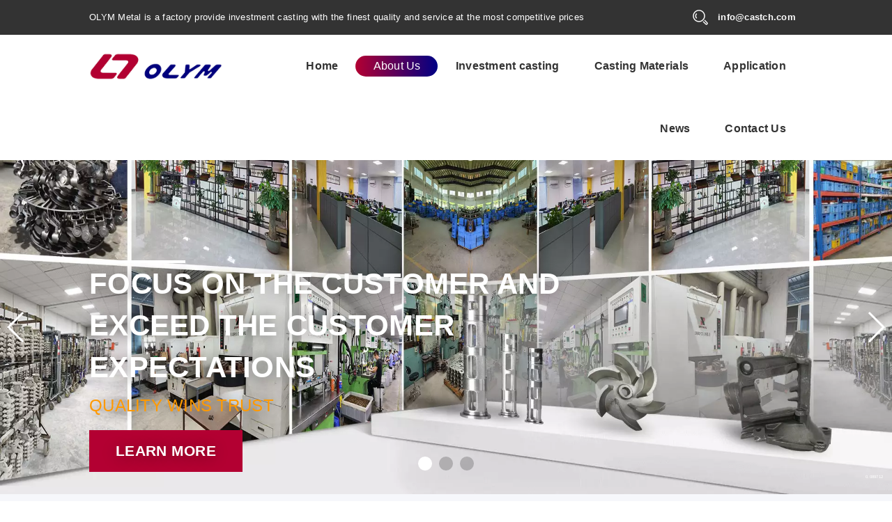

--- FILE ---
content_type: text/html; charset=utf-8
request_url: https://castch.com/en/profile/
body_size: 9482
content:
<!DOCTYPE html>
<html lang="en-us" xmlns="http://www.w3.org/1999/xhtml">
    <head>
        <meta http-equiv="Content-Type" content="text/cn;charset=utf-8" />
        <meta name="viewport" content="width=device-width, initial-scale=1.0, minimum-scale=1.0, maximum-scale=5.0" />
        <title>Profile-China foundry ,investment casting factory</title>
        <meta name="keywords" content="OLYM Metal,investment casting, precision casting" />
        <meta name="description" content="OLYM  is a factory  provide investment casting with the finest quality and service at the most competitive prices." />  
        <meta name="author" content="www.98web.net" />
        <link rel="shortcut icon" href="/favicon.ico"/>        
        <link href="/template/MB1032/css/master.css" rel="stylesheet" type="text/css" /> 
        <link href="/template/MB1032/css/layout_dev.css" rel="stylesheet" type="text/css" />    
        <link href="/template/MB1032/css/page.css" rel="stylesheet" type="text/css" />           
        <link href="/template/MB1032/css/modlue.css" rel="stylesheet" type="text/css" />
        <script type="text/javascript" src="/Office/js/jquery.js"></script>   
        <script type="text/javascript" src="/Office/js/jquery.cookie.js"></script>   
        <script type="text/javascript" src="/Office/js/dialogs/public/javascript/zebra_dialog.js"></script>
        <script language="javascript" type="text/javascript" src="/App_Themes/js/JScript.Wow.min.js"></script> 
        <script type="text/javascript" src="/App_Themes/js/swiper.min.js"></script>        
        <script language="javascript" type="text/javascript" src="/template/MB1032/js/Jscript_common.js"></script>           
    </head>
    <body>
        <!--Header-->    
<div id="head_warp">
    <div id="head_warp_top">
        <div class="pagewd">
            <div class="menu_link">OLYM Metal is a factory  provide investment casting with the finest quality and service at the most competitive prices </div>                       
            <div class="header_hot">info@castch.com</div>
            <div class="header_srh"></div>                    
            <div class="clr"></div>
        </div>
    </div>
    <div class="clr"></div>
    <div id="head_warp_cont">
        <div class="pagewd">
            <div id="warp_menu"><div class="btn-nav"><span class="icon-bar top"></span><span class="icon-bar middle"></span><span class="icon-bar bottom"></span></div></div>
            <div id="header_logo"><a href="/en/"><img src="/upload/image/20230308/6381390680992805069665265.png" /></a></div>                        
            <div id="header_srh"><span class="iconfont icon-search"></span></div>                                        		                                                                                                                              	                        
            <!--menu-->                
            <div id="menu_warp" class="pageNav" >
            <div class="navBar">
                <ul>
                    <li><h3><a href="/en/">Home</a></h3></li>
                    <li class="fst"><h3 data-img=""><a href="/en/profile/">About Us</a></h3><s></s><ul><li data-type="contmenu"><a href="/en/profile/" data-dep="2" data-ten="profile" data-pic="" >Profile</a></li><li data-type="contmenu"><a href="/en/lost-wax-casting-quality/" data-dep="2" data-ten="lost_wax_casting_quality" data-pic="" >lost wax casting quality</a></li><li data-type="contmenu"><a href="/en/investment-casting-process/" data-dep="2" data-ten="inverstment_casting_process" data-pic="" >Investment Casting Process</a></li><li data-type="contmenu"><a href="/en/service/" data-dep="2" data-ten="Service" data-pic="" >Service</a></li><li data-type="contmenu"><a href="/en/rapid-prototype-investment-casting/" data-dep="2" data-ten="Rapid Prototype Investment casting" data-pic="" >Rapid Prototype Investment casting</a></li><li data-type="contmenu"><a href="/en/technology-support/" data-dep="2" data-ten="Technology Support" data-pic="" >Technology Support</a></li></ul></li><li class="fst"><h3 data-img=""><a href="/en/investment-casting/">Investment casting</a></h3><s></s><ul><li data-type="contmenu"><a href="/en/pump-casting-and-valve-casting/" data-dep="2" data-ten="pump_casting_&_valve_casting" data-pic="" >Pump Casting & Valve Casting</a></li><li data-type="contmenu"><a href="/en/agriculture-machine-casting-components/" data-dep="2" data-ten="agriculture_machine_casting_components" data-pic="" >Agriculture Machine casting components</a></li><li data-type="contmenu"><a href="/en/other-hardware-accessroies/" data-dep="2" data-ten="other Hardware Accessroies" data-pic="" >other Hardware Accessroies</a></li><li data-type="contmenu"><a href="/en/instrumentation-casting-parts/" data-dep="2" data-ten="Instrumentation casting parts" data-pic="" >Instrumentation casting parts</a></li><li data-type="contmenu"><a href="/en/petrochemical-castings/" data-dep="2" data-ten="petrochemical_castings" data-pic="" >petrochemical castings</a></li><li data-type="contmenu"><a href="/en/food-and-diary-casting-parts/" data-dep="2" data-ten="Food& Diary casting parts" data-pic="" >Food& Diary casting parts</a></li><li data-type="contmenu"><a href="/en/textile-silica-sol-investment-castings/" data-dep="2" data-ten="textile_silica_sol_investment_castings" data-pic="" >Textile silica sol investment castings</a></li><li data-type="contmenu"><a href="/en/vehicles-casting-components/" data-dep="2" data-ten="vehicles_casting_components" data-pic="" >Vehicles casting components</a></li><li data-type="contmenu"><a href="/en/sport-tool-precision-casting/" data-dep="2" data-ten="sport_tool_precision_casting" data-pic="" >Sport tool precision casting</a></li><li data-type="contmenu"><a href="/en/pulp-and-paper-products/" data-dep="2" data-ten="pulp_&_paper_products" data-pic="" >PULP & PAPER PRODUCTS</a></li></ul></li><li class="fst"><h3 data-img=""><a href="/en/casting-materials/">Casting Materials</a></h3><s></s><ul><li data-type="contmenu"><a href="/en/stainless-steel-investment-casting/" data-dep="2" data-ten="stainless_steel_investment_casting" data-pic="" >Stainless Steel investment Casting</a></li><li data-type="contmenu"><a href="/en/other-alloy-casting-and-metal-casting/" data-dep="2" data-ten="other_alloy_casting_&_metal_casting" data-pic="" >Other Alloy Casting & Metal Casting</a></li><li data-type="contmenu"><a href="/en/alloy-steel-casting/" data-dep="2" data-ten="Alloy Steel Casting" data-pic="" >Alloy Steel Casting</a></li><li data-type="contmenu"><a href="/en/tool-steel-casting/" data-dep="2" data-ten="Tool Steel Casting" data-pic="" >Tool Steel Casting</a></li><li data-type="contmenu"><a href="/en/carbon-steel-casting/" data-dep="2" data-ten="Carbon Steel Casting" data-pic="" >Carbon Steel Casting</a></li></ul></li><li class="fst"><h3 data-img=""><a href="/en/application/">Application</a></h3><s></s><ul><li><a href="/en/application/transportation.html" data-dep="2" data-pic="/upload/image/20230321/6381501986138642359124005.jpg">Transportation</a></li><li><a href="/en/application/pulp-and-paper.html" data-dep="2" data-pic="/upload/image/20230323/6381516539668994748104659.jpg">Pulp &amp; Paper</a></li><li><a href="/en/application/instrumentation-industries.html" data-dep="2" data-pic="/upload/image/20230323/6381516885001054681835518.jpg">Instrumentation Industries</a></li><li><a href="/en/application/petrol-chemical.html" data-dep="2" data-pic="/upload/image/20230323/6381516514316774106521091.jpg">Petrol-Chemical</a></li><li><a href="/en/application/texitile-machine.html" data-dep="2" data-pic="/upload/image/20230321/6381502367419807186660751.jpg">Texitile Machine</a></li><li><a href="/en/application/food-and-diary-industry.html" data-dep="2" data-pic="/upload/image/20230321/6381502022939124404764599.jpeg">Food &amp; Diary Industry</a></li><li><a href="/en/application/agriculture-machinery.html" data-dep="2" data-pic="/upload/image/20230321/6381502009680931283834858.jpg">Agriculture Machinery</a></li><li><a href="/en/application/pump-and-valves.html" data-dep="2" data-pic="/upload/image/20230321/6381502380704531464047449.jpg">Pump &amp; Valves</a></li><li><a href="/en/application/sports.html" data-dep="2" data-pic="/upload/image/20230323/6381516520885793802485609.jpg">Sports</a></li><li><a href="/en/application/hardware-accessories.html" data-dep="2" data-pic="/upload/image/20230323/6381516825431906929649735.jpg">Hardware Accessories</a></li></ul></li><li class="fst"><h3 data-img=""><a href="/en/news/">News</a></h3><s></s><ul><li data-type="contmenu"><a href="/en/company/" data-dep="2" data-ten="Company news" data-pic="" >Company news</a></li><li data-type="contmenu"><a href="/en/industry/" data-dep="2" data-ten="Industry News" data-pic="" >Industry News</a></li></ul></li><li class="fst"><h3 data-img=""><a href="/en/contactus/">Contact Us</a></h3><s></s><ul><li data-type="contmenu"><a href="/en/contactus/" data-dep="2" data-ten="Contact Us" data-pic="" >Contact Us</a></li></ul></li>        
                </ul>   
            </div>
            </div>
            <!--menu end-->            
            <div class="clr"></div>
        </div>        
    </div>    
    <!--Header END-->
    <div class="clr"></div>       
    <div id="menu_warp_wap" class="hide_menu_warp"></div>                       
</div>    
<div class="clr"></div>
<div class="clr"></div>
<div id="header_srh_wrap">
<div class="srh_wrap"><span class="iconfont icon-search"></span><input type="text" id="srh_wrap_input" placeholder="Enter you keywords..." name="srh_wrap_input" /><a class="srh_wrap_close iconfont icon-close" href="javascript:;"></a></div>		
<div class="srh_retlist"></div>		
<div class="clr"></div>			
<div class="srh_history"><strong>Search History<span class="iconfont icon-close" title="Clear"></span></strong><p></p></div>		
<div class="clr"></div>			
<div class="srh_hotkey"><strong>Hot tags</strong><p><a class="tags" target="_blank"  href="/en/tags/olymcastch/">olymcastch</a></p></div>
<div class="clr"></div>	
<div class="js_srh_close iconfont icon-close"></div>
</div>

        <div id="defbanner">
<div class="swiper-container">
<div class="swiper-wrapper">
    <div class="swiper-slide">
            <a href="javascript:;" data-url="/en/investment_casting/"><img src="/upload/image/20230321/6381502851071150708235047.webp" title="Focus on the customer and exceed the customer expectations" data-width="1920" data-height="720" style="width:100%;" /></a>
            <div class="banner-text">
                <a class="e_link p_LinkA" href="/" target="_parent"> 
                <div class="small-title" data-swiper-parallax="-300" data-swiper-parallax-duration="600"></div>
                <h1 data-swiper-parallax="-600" data-swiper-parallax-duration="900"  data-swiper-parallax-opacity="0.5" >Focus on the customer and exceed the customer expectations</h1>
                <h2 data-swiper-parallax="-1200" data-swiper-parallax-duration="900"  data-swiper-parallax-opacity="0.5" >Quality wins trust</h2>                
                </a>
                <a class="e_tel" href="/en/investment_casting/" data-swiper-parallax="-1600" data-swiper-parallax-duration="600"  data-swiper-parallax-opacity="0.5">Learn more</a>
            </div>
        </div><div class="swiper-slide">
            <a href="javascript:;" data-url="/en/profile/"><img src="/upload/image/20230315/6381446482432505984025406.webp" title="Comprehensive quality control and bottom line pricing and superior service" data-width="1920" data-height="720" style="width:100%;" /></a>
            <div class="banner-text">
                <a class="e_link p_LinkA" href="/" target="_parent"> 
                <div class="small-title" data-swiper-parallax="-300" data-swiper-parallax-duration="600"></div>
                <h1 data-swiper-parallax="-600" data-swiper-parallax-duration="900"  data-swiper-parallax-opacity="0.5" >Comprehensive quality control and bottom line pricing and superior service</h1>
                <h2 data-swiper-parallax="-1200" data-swiper-parallax-duration="900"  data-swiper-parallax-opacity="0.5" >constantly strive for perfection</h2>                
                </a>
                <a class="e_tel" href="/en/profile/" data-swiper-parallax="-1600" data-swiper-parallax-duration="600"  data-swiper-parallax-opacity="0.5">Learn more</a>
            </div>
        </div><div class="swiper-slide">
            <a href="javascript:;" data-url="/en/profile/"><img src="/upload/image/20230315/6381446479070992088064700.webp" title="Based on investment casting , we provide customers a full set of solutions from casting to machining ,heat treatment , surface treatment and so on ." data-width="1920" data-height="720" style="width:100%;" /></a>
            <div class="banner-text">
                <a class="e_link p_LinkA" href="/" target="_parent"> 
                <div class="small-title" data-swiper-parallax="-300" data-swiper-parallax-duration="600"></div>
                <h1 data-swiper-parallax="-600" data-swiper-parallax-duration="900"  data-swiper-parallax-opacity="0.5" >Based on investment casting , we provide customers a full set of solutions from casting to machining ,heat treatment , surface treatment and so on .</h1>
                <h2 data-swiper-parallax="-1200" data-swiper-parallax-duration="900"  data-swiper-parallax-opacity="0.5" >Quality wins trust</h2>                
                </a>
                <a class="e_tel" href="/en/profile/" data-swiper-parallax="-1600" data-swiper-parallax-duration="600"  data-swiper-parallax-opacity="0.5">Learn more</a>
            </div>
        </div>
</div>
<div class="swiper-pagination  swiper-pagination-white"></div>
<div class="swiper-button-prev swiper-button-white"></div>
<div class="swiper-button-next  swiper-button-white"></div>
</div>
</div>
<style type="text/css">
.small-title {position:relative;}
.small-title span {font-size:16px;line-height:80px;vertical-align: super;position:absolute;left:320px;top:-20px;}
</style>
        <div class="containerbox">   
            <div class="warper_top"><div class="righttit_bg pagewd"><div class="breadcrumb"><strong></strong><a href="/en/">Home</a><span class="iconfont icon-arrow-right"></span><a href="/en/profile/" data-ten="About Us">About Us</a><span class="iconfont icon-arrow-right"></span><a href="/en/profile/" data-ten="profile">Profile</a><span class="iconfont icon-arrow-right"></span></div><div class="clr"></div></div></div>
            <div id="warper" class="warper_cet pagewd">                       
            <div id="jj_left" class="wow fadeInUp">
                <div id="jj_left_menu">                    
                    <div class="left_title">Profile</div>
                    <div class="box_02">
                       <ul>       
                       <li class="st_2" data-type="contmenu"><a href="/en/profile/" data-dep="2" data-ten="profile" data-pic="" >Profile</a></li><li class="st_2" data-type="contmenu"><a href="/en/lost-wax-casting-quality/" data-dep="2" data-ten="lost_wax_casting_quality" data-pic="" >lost wax casting quality</a></li><li class="st_2" data-type="contmenu"><a href="/en/investment-casting-process/" data-dep="2" data-ten="inverstment_casting_process" data-pic="" >Investment Casting Process</a></li><li class="st_2" data-type="contmenu"><a href="/en/service/" data-dep="2" data-ten="Service" data-pic="" >Service</a></li><li class="st_2" data-type="contmenu"><a href="/en/rapid-prototype-investment-casting/" data-dep="2" data-ten="Rapid Prototype Investment casting" data-pic="" >Rapid Prototype Investment casting</a></li><li class="st_2" data-type="contmenu"><a href="/en/technology-support/" data-dep="2" data-ten="Technology Support" data-pic="" >Technology Support</a></li>
                       </ul> 
                    </div>                                        
                </div>
            </div>
            <div id="jj_right" class="wow fadeInUp">
                <div id="jj_right_con">                    
                    <div class="page_detail mould900_00">
    <div class="con_detail fcc"><p style="text-indent: 2em;">OLYM Metal Product Co,Ltd,which founded in 2001,is a high-tech private company ,the member of China Foundry Association, one of the top strong foundry in casting industry. And in the sports  industry we are the only  protective mask supplier  designated by Rawlings. </p><p style="text-indent: 2em;">OLYM adopts advanced all silicon sol investment casting technology, produce all kinds of Ferrous casting,such as stainless steel casting,carbon steel casting ,alloy steel casting (alloy steel casting ,tool steel casting , wear-resistant alloy steel parts ,heat-resistant alloy steel investment casting parts),and other metal casting , mainly include automotive castings , mechanical components ,vehicle casting parts, marine hardware,valve casting ,pump casting and other precision engineered  components, with an annual production capacity of 1000tons of precision casting parts,and won the high-tech enterprise certification In Guangdong Province in 2018.</p><p style="text-indent: 2em;">OLYM as China foundry located in Dinghu Distric, Zhaoqing city, a famous tourist city in Guangdong Province(with the famous Dinghu Mountain scenic spot),You can arrive here by Guang-San expressway,NO.321national Highway, 80kilometers away from Guangzhou, convenient transportation.</p><p style="text-indent: 2em;">OLYM as China foundry covers an area of about 12000 square meters and 9000square meters of office buildings. The main equipment of this company is as follows :1set spectrometer, 12 sets dual-position wax machines, 40P central air conditioning and 4sets dehumidifier (dehumidification capacity 40Kg / h). And there are 2 sets roasting furnace, 2sets 150Kg melting electric furnace, 10 sets shot blasting equipment, 6sets hydraulic shaping machines, a total of more than 100 sets.</p><p style="text-indent: 2em;">OLYM as China foundry also built a lost wax casting materials laboratory, has the advanced spectroscopic analyzer and hardness meter and other equipment, to ensure the chemical composition, mechanical properties of the casting parts.</p><p style="text-indent: 2em;">OLYM as China foundry has a complete organization, divided into business department, financial department, personnel administration department, technology department, quality management department, PMC department, using internal office LAN, improve the efficiency and office level.Complete technical data and files, and complete inspection records.</p><p style="text-indent: 2em;">OLYM as China foundry has more than 120 employees,including 15employess with college degree or above.  The chairman and general manager have bachelor’s degree in investment castings ,and engage in this major for more than 20years ,and nearly 20 inspectors.</p><p style="text-indent: 2em;">OLYM as China foundry establishes a quality assurance lost wax casting system in accordance with ISO9001-2015 standard, and achieves the whole process control of feed inspection, silicone casting process inspection and finished product inspection.The construction content includes the investment casting workshop, the research and development center (r&amp;d) and the supporting facilities.The silica sol investment casting planned output value will reach 90 million yuan in 2023.</p><p style="text-indent: 2em;">Our investment casting foundry is one of the top innovators among casting factories in China, castings are exported to America,Canada,England (Britain,United Kingdom),France,Germany,Australia,South Africa,  Holland,Spain ,Russian ,Japan ,Switzerland market...! Our products have high quality with the users consistent highly praise.</p><p style="text-indent: 2em;"><strong>Core Competitiveness </strong>: Our professional team will help you optimizing whole solutions for your design.</p><p style="text-indent: 2em;"><strong>Communication Skills</strong>: We are able to communicate technical information with you in English.</p><p style="text-indent: 2em;"><strong>Excellent Service</strong>: Welcome to visit our factory, we are willing to pick up at the airport or elsewhere.</p><p style="text-indent: 2em;"><strong>Timely Delivery Time:</strong> Our PMC department will work out manufacturing plan with you to ensure ensure efficient production at a desired quantity, quality and time frame.</p><p style="text-indent: 2em;"><strong>Certificate</strong>: ISO9001-2015 certification and TS16949 certification and PEP  &amp;Environmental certificate</p><p>  “To be a top casting foundry industry with core competitiveness and core value” is our strategic Goal. We always uphold the business philosophy :”Focus on the customer and exceed the customer expectations ”,with integrity and pragmatism ,As an investment casting Supplier, OLYM as China foundry can provide outstanding investment casting with the finest quality and service at the most competitive prices according to your requirements.</p><p style="text-indent: 2em;">About the quality of casting, we implementation of the international advanced level of standards, for dimension tolerance and geometric tolerance, casting in accordance with the standard of precision casting society of the United States (ICI) ,or standard of German investment casting tolerance(Standard No.VDG P690):casting material standard may be China National Standard GB,US standard ICI,ASTM ,Germany Standard DIN, Japan Standard JIS and so on. We have developed and processed more than70 kinds of materials till today.</p><h3> OLYM  is a standardized  lost wax investment casting foundry</h3><div><table height="405" width="100%"><tbody><tr height="70" class="firstRow"><td class="et4" height="70" style="word-break: break-all;">Material</td><td class="et4" height="70" style="word-break: break-all;">Carbon steel, Stainless steel, Alloy steel, Heat-resistant steel, Low alloy steel, High temperature alloys and so on,</td></tr><tr height="30"><td class="et4" height="30" style="word-break: break-all;">Material Standard</td><td class="et4" height="30" style="word-break: break-all;">GB, ASTM, ICI , AISI, DIN, JIS</td></tr><tr height="40"><td class="et4" height="40" style="word-break: break-all;">Specification</td><td class="et4" height="40" style="word-break: break-all;">Germany investment casting tolerance Standard No:VDG P690</td></tr><tr height="54"><td class="et4" height="54">Process</td><td class="et4" height="54" style="word-break: break-all;">Investment casting-Lost wax process (Silicon Sol Casting and Lost foam casting)</td></tr><tr height="52"><td class="et4" height="52">Quality control equipment</td><td class="et4" height="52" style="word-break: break-all;">Spectrograph Analyzer, Hardness Tester, Three Coordinates Measuring Machine ,Salt Spray Test  Equipment  etc. </td></tr><tr height="40"><td class="et4" height="40">Trade item</td><td class="et4" height="40" style="word-break: break-all;">CIF your destination port,or FOB Guangzhou or DDP</td></tr><tr height="66"><td class="et4" height="66" style="word-break: break-all;">VALUE-ADDED SERVICES</td><td class="et4" height="66" style="word-break: break-all;">Machining ,Chrome Plating,heat Treatment,Polished, Zinc Plating, Zinteck,Dacromet,Electroplating,Polishing,Surface Grinding,Milling,Drilling,Light Assembly,Packaging</td></tr></tbody></table></div><p><span style="text-indent: 32px;">    Sincerely welcome friends all over the world to visit and contact us ,seeking  development together and creating a brilliant tomorrow.</span></p><p> </p><p>       



	 </p><p><br/></p></div>
</div>
<style type="text/css">
.mould900_00 .fcc h2{color:#00007e;font-size:24px;}
.mould900_00 .fcc {padding-top:0px;}
.mould900_00 .fcc tr td{border:1px solid #dcdcdc;border-collapse:collapse;padding:4px;font-size:small;text-align:right;}
.mould900_00 .fcc tr td+td{text-align:left;}
</style>
                       
                </div>
            </div>
            <div class="clr"></div>
            </div>
        </div>
        <div class="clr"></div>
<!--footer_warp-->
<div id="footer_warp">
<div class="foots pagewd margin_center mt10">
    <div id="foot_guideline">
        <ul>            
        <li><h3><a href="/en/casting-materials/">Casting Materials</a></h3><i></i><s></s><ul><li data-type="contmenu"><a href="/en/stainless-steel-investment-casting/" data-dep="2" data-ten="stainless_steel_investment_casting" data-pic="" >Stainless Steel investment Casting</a></li><li data-type="contmenu"><a href="/en/other-alloy-casting-and-metal-casting/" data-dep="2" data-ten="other_alloy_casting_&_metal_casting" data-pic="" >Other Alloy Casting & Metal Casting</a></li><li data-type="contmenu"><a href="/en/alloy-steel-casting/" data-dep="2" data-ten="Alloy Steel Casting" data-pic="" >Alloy Steel Casting</a></li><li data-type="contmenu"><a href="/en/tool-steel-casting/" data-dep="2" data-ten="Tool Steel Casting" data-pic="" >Tool Steel Casting</a></li><li data-type="contmenu"><a href="/en/carbon-steel-casting/" data-dep="2" data-ten="Carbon Steel Casting" data-pic="" >Carbon Steel Casting</a></li></ul></li><li><h3><a href="/en/application/">Application</a></h3><i></i><s></s><ul><li><a href="/en/application/transportation.html" data-dep="2" data-pic="/upload/image/20230321/6381501986138642359124005.jpg">Transportation</a></li><li><a href="/en/application/pulp-and-paper.html" data-dep="2" data-pic="/upload/image/20230323/6381516539668994748104659.jpg">Pulp &amp; Paper</a></li><li><a href="/en/application/instrumentation-industries.html" data-dep="2" data-pic="/upload/image/20230323/6381516885001054681835518.jpg">Instrumentation Industries</a></li><li><a href="/en/application/petrol-chemical.html" data-dep="2" data-pic="/upload/image/20230323/6381516514316774106521091.jpg">Petrol-Chemical</a></li><li><a href="/en/application/texitile-machine.html" data-dep="2" data-pic="/upload/image/20230321/6381502367419807186660751.jpg">Texitile Machine</a></li><li><a href="/en/application/food-and-diary-industry.html" data-dep="2" data-pic="/upload/image/20230321/6381502022939124404764599.jpeg">Food &amp; Diary Industry</a></li><li><a href="/en/application/agriculture-machinery.html" data-dep="2" data-pic="/upload/image/20230321/6381502009680931283834858.jpg">Agriculture Machinery</a></li><li><a href="/en/application/pump-and-valves.html" data-dep="2" data-pic="/upload/image/20230321/6381502380704531464047449.jpg">Pump &amp; Valves</a></li><li><a href="/en/application/sports.html" data-dep="2" data-pic="/upload/image/20230323/6381516520885793802485609.jpg">Sports</a></li><li><a href="/en/application/hardware-accessories.html" data-dep="2" data-pic="/upload/image/20230323/6381516825431906929649735.jpg">Hardware Accessories</a></li></ul></li>  
        <li class="fcontact">
            <h3><a href="javascript:;">Contact Us</a></h3><i></i>
            <ul>                       
                <li class="iconfont icon-map">Yong’an Industry Park, Dinghu District ,Zhaoqing City,Guangdong Province, China</li>
                <li class="iconfont icon-account">Jessie Zhao</li>
                <li class="iconfont icon-phone1">0086-758-266288 2662597</li>
                <li class="iconfont icon-print">0086-758-2662710</li>
                <li class="iconfont icon-email">info@castch.com</li>
                <li class="iconfont icon-email">jessie@olymcast.com</li>                
            </ul>                          
        </li>
        <li class="fsocail"><h3><a href="javascript:;">Social link</a></h3><i></i>    
            <div class="icon">
            <section class="row ln"> <a href="https://www.linkedin.com/in/chinafoundry/" target="_blank"></a> </section>    
            <section class="row tt"> <a href="https://twitter.com/zhaojessie_sale" target="_blank"></a> </section>
            <section class="row yt"> <a href="https://www.youtube.com/channel/UChM0Vydzn1CdhB_SCEMTqew" target="_blank"></a> </section>
            <section class="row fb"> <a href="https://www.facebook.com/investmentcastingparts/" target="_blank"></a> </section>
            <section class="row tk"> <a href="https://www.tiktok.com/@investmentcasting.olym" target="_blank"></a> </section>                        
            </div>                   
        </li>
        </ul>     
        <style type="text/css">
            .fsocail .icon {display: block;position:relative;margin-top:0px;text-align:right;float:right;}
            .fsocail .icon:after {display:block;content:"";width:100%;clear:both;}
            .fsocail .icon .row {display:inline;float:right;width:32%;margin-left:2%;margin-bottom:20px;text-align:right;}
            .fsocail .icon .row a {display: block;position:relative; width: 32px;height: 32px;overflow:hidden;float:right;background:url(/template/MB1032/images/icon_sns.png) no-repeat;text-indent:-1920px;}
            .fsocail .icon .row:nth-child(3n) {width:32%;margin-left:0%;}
            .fsocail .icon .fb a{background-position:0 0;}
            .fsocail .icon .tt a{background-position:0 -40px;}
            .fsocail .icon .gg a{background-position:0 -80px;}
            .fsocail .icon .pt a{background-position:0 -120px;}
            .fsocail .icon .yt a{background-position:0 -160px;}
            .fsocail .icon .ln a{background-position:0 -200px;}
            .fsocail .icon .tk a{background-position:0 -240px;}
        </style>    
    </div>
    <div class="clr"></div>
</div>
<div class="foot_bottom">
    <div class="pagewd">
    <div class="footer"><p>OLYM Metal Product Co.,LTD @ 2023-2026 All Rights Reserved.  粤ICP备 20010102号-1</p>


</div>
    <div class="footicondiv">        
        <span>/</span><a href="/en/sitemap.html">Sitemap</a>
        <span>/</span><a href="/en/address.html">Contact</a>
        <span>/</span><a href="/en/rss/">Rss</a>
        <span>/</span>
    </div>
    </div>
</div>
</div>

       <div class="timespan">0.089712</div>
    </body>    
</html>
<script language="javascript" type="text/javascript" src="/template/MB1032/js/JScript_Common_footer.js"></script>

--- FILE ---
content_type: text/css
request_url: https://castch.com/template/MB1032/css/master.css
body_size: 14478
content:
@import "/Office/js/dialogs/public/css/flat/zebra_dialog.css";
@import "/App_Themes/css/swiper.min.css";
@import "/App_Themes/css/wow.css";
@import "/office/css/iconfont.css";
@import "mould.css";
body{margin:0px auto;font: normal 400 10pt/22pt "PingFang SC","Hiragino Sans GB","Noto Sans CJK SC","Source Han Sans SC","Microsoft YaHei","SimHei",Helvetica,Arial,serif;overflow-x:hidden;letter-spacing:0.02em;}
IMG{ border:none;}
SELECT,INPUT,TEXTAREA,BUTTON,TABLE {FONT-SIZE: 100%;}
BODY,H1,H2,H3,H4,H5,H6{ margin:0; padding:0;}
UL,OL,LI,FORM,DL,DT,DD,TABLE,TD,TH,TD,IMG,BLOCKQUOTE,SPAN{ margin:0; padding:0;}
INPUT,BUTTON,TEXTAREA,IMG{LINE-HEIGHT: normal;}
ABBR,ACRONYM,ADDRESS,CITE,Q,EM,CODE,VAR,DFN,INS{BORDER:none; font-style:normal; text-decoration:none;}
Q:before,Q:after{CONTENT: ""}
UL,OL{LIST-STYLE-TYPE: none; LIST-STYLE-IMAGE: none;}
TABLE {BORDER-SPACING: 0; BORDER-COLLAPSE: collapse;}
SELECT,INPUT,BUTTON,BUTTON IMG{VERTICAL-ALIGN: middle;}
.clr,.clear,.clearfix { clear:both;display:block;content:"";width:100%;}
.showwap {display: none;}
.showwww{display:inline;opacity:1;}
.pagewd {width:80%;margin:0px auto;}
@media screen and (min-width: 1367px) and (max-width: 1920px)
{
    .pagewd {width:80%;}
}
@media screen and (max-width: 1150px) {
    .pagewd {width:100%;}
}
.margin_center {margin: 0px auto;}
.wshadow {transition:all .3s;}
.wshadow:hover {box-shadow:0px 0px 10px #e1e1e1;transition:all .3s;}
.timespan{position:fixed;height:70px;line-height:70px; bottom:0px;right:1%; z-index:999;background:#fff;display: block;margin:0px auto 0px auto;background: none;text-align: center;color: #fff;font-size:6px;}
/*www*/
.w1200:after{content:"";clear:both;display:block;}
.dabiao{font-size:28px;line-height:55px;font-weight:400;text-align:center;}
.fct {font-size:28px;line-height:55px;font-weight:400;}/*正文标题*/
.fcc {font-size: 16px;font-weight:400;}/*正文内容*/
.fcc h1{line-height:60px;}
.fcc h2{line-height:2;color:#333333;}
.fcc h3{color:#4e6ef2;font-size:large;}
.fcc p{color:#666;}
.fcc ul{list-style:disc;margin-left:20px;}
.fcc ul.list-paddingleft-2{list-style:disc;margin-left:20px;padding-left:2em;}
.fat {font-size: 18px;}/*列表目录*/
.faa {font-size: 16px;line-height: 40px;height:40px;}/*列表标题*/
.fac {font-size: 14px;color:#666;}/*列表内容*/
.fao{font-size:14px;line-height:22px;}/*其他*/
.far{font-size:18px;line-height:30px;white-space:nowrap;text-overflow:ellipsis;}/*关联*/
.btime,.bhits{font-size:12px;line-height:22px;}
.mould30200 .faa{font-size:14px;}
.rel_box .fao {font-size: 16px;line-height: 40px;}
a{ text-decoration:none; color:#333333;transition: all 0.3s ease-in;-webkit-transition: all 0.3s ease-in;opacity: 1; }
a:hover{ color:#c12439;transition: all 0.3s ease-in;-webkit-transition: all 0.3s ease-in;}
.btn{display:block;width:280px;border-radius:20px; background: linear-gradient(to left, #eaeb54, #00a2da);transform: translateX(0);font-size:10pt;line-height:40px;text-align:center;padding:0px 0px;color:#fff;transition:all .3s}
.btn:hover{background:#c12439;color:#fff;transition:all .3s;width:220px;}
.jh{background-image: -webkit-linear-gradient(to top, #0066cb, #009cff);background-image: linear-gradient(to top, #0066cb, #009cff);}
.hover .link {cursor: pointer;}
ol li ::marker{display:none;}
.hide_menu_warp {opacity:0;right:-25%;transition:all .3s;}
.show_menu_warp {opacity:1;right:0%;transition:all .3s;}
/*===============================header=======================================*/
#header_srh{width:56px;height:56px;background:url(../images/244_40.png) no-repeat center center;display:none;float:right;right:10px;position:relative;top:17px;}
#header_tel {width:auto;display:inline;float:right; overflow:hidden;}
#header_tel p,.header_tel p:first-child {padding: 0px;margin: 0px;}

#head_warp {width:100%; margin:0px auto 0px auto;z-index:10;display:block; position:relative;transition:all .3s;}
.fixtop {position:fixed;top:0px;width:100%;margin:0px auto;background:#fff;transition:all .3s;}
.header_top{display:block;height:20px;line-height:20px;background:#00adef;text-align:right;color:#fff}
.headicondiv {display:inline;float:right;text-align:right;margin-right:20px;}
.headicondiv a{margin-left:10px;display:inline;}
.chglng{display:inline;float:right}
.chglng a{line-height:20px;font-size:10px;color:rgba(255,255,255,.5);}
.chglng a{position:relative;}
.chglng a span {position:absolute;width:62px;left:-0px;display:none;}
.chglng a span img{max-width:62px;}
.chglng a:hover span{display:block;animation: FadeInUp 1s;}

.chglng {position: relative;width:90px;text-align:center;flex-order:inherit;}
.chglng a {display:block;line-height:30px;margin-top:10px;position:relative;text-align:right;}
.chglng a i{position:absolute;margin-top:8px;right:60px;}
.chglng a i img{height:16px;border:1px solid #666;}
.chglng ul {display:none;width:120px;position:absolute;top:50px;border:1px solid #f1f1f1;border-top:0;}
.chglng ul li{display:block;width:auto;height:30px;line-height:30px;background:#fff;color:#888;text-align:center;font-size:small;border-top:1px solid #f1f1f1;}
.chglng ul li:hover {background: #f00;color:#666;}

#head_warp_cont{position:relative;/*background:#fff*/}
/*#head_warp_cont .w1200{width:98%; margin:0px auto;min-height:90px;padding:0px 0 0px 0;}*/
#head_warp_cont:after{display:block;position:absolute;left:0;top:0; content:"";width:100%;height:0;clear:both;}
#head_warp_top .w1200{width:1200px;margin:0px auto;}
#head_warp_top {position:relative;height:50px;line-height:50px; top:0px;z-index:3;display:block;width:100%;margin:0px auto 0px auto;color:#fff;background:#333;}
.header_srh{width:30px;height:30px;background:url(../images/244_41_w.png) no-repeat center center;display:inline;float:right;right:10px;position:relative;top:10px;}
#header_srh{width:30px;height:30px;background:url(../images/244_41.png) no-repeat center center;display:none;float:right;right:0px; position:relative;top:25px;}
.menu_link {display:inline;position:relative;right:0px;width:70%; float:left;text-align:left;white-space:nowrap;overflow:hidden;text-overflow:ellipsis; }
.menu_link a{ display:inline; padding-left:5px; margin-right:10px; color:#000000;height:50px;line-height:50px;}
.menu_link span {display:inline;}
.menu_link a.rss{ color:#ff9900;}
.menu_link a.show_sitesrh {color: #cd141c;}
#header_logo{ display:inline;width:auto; float:left; padding:20px 0px 20px 0px;position:relative;margin-top:0px;  }
#header_logo a{display:block;width:auto;height:100%;}
#header_logo img{position:relative; height:50px;margin:0px auto 0px 0px;transition:all 3s;opacity:1;animation:FadeInLeft 1s;}
#header_logo img:hover{ opacity:0.5;filter:progid:DXImageTransform.Microsoft.BasicImage(grayscale=0.5);-webkit-filter: grayscale(50%);}
.trait{padding-left:20px;margin-top:12px;margin-left:20px; border-left:0px solid #ccc;display:inline;float:left;color:#333;}
.trait span{font-size:22px;}
.trait p{font-size:14px;margin:0;}
#header_lng{display:none;}
.topcontact{padding-right:15px; padding-top:5px; text-align:right;}
#header_tel {width:auto;display:inline;float:right; overflow:hidden;}
#header_tel p,.header_tel p:first-child {padding: 0px;margin: 0px;}
.header_hot{display:inline;float:right;margin-top:0px;color:#fff;margin-right:10px;font-weight:bold;}
.header_hot p{margin:0px;height:50px;line-height:50px;font-size:14px;}
/*===============================menu=======================================
#menu_warp{ width:840px;display:inline;float:right; margin:0px 20px 0px auto;}
.clearfix:after{content:".";display:block;height:0;clear:both;visibility:hidden;}
.navBar{ width:100%;margin:0px auto; color:#333;   }
.navBar ul{ width:auto; margin:0 auto; }
.navBar ul a{ color:#333;}
.navBar ul h3{ font-size:16px; font-weight:500;filter: alpha(opacity=100);opacity: 1.0;-moz-opacity: 1.0;-ms-filter: "progid:DXImageTransform.Microsoft.Alpha(Opacity=100)";}    
.navBar ul .m{ float:left;width:14.2857%;height:90px;line-height:90px; position:relative; z-index:1; }
.navBar ul .s{ float:left; width:3px; text-align:center; color:#D4D4D4; font-size:10pt; display:none; }
.navBar ul h3 a{ display:block; width:100%;text-align:center;color:#333;margin:0px auto; }
.nav h3 a.ylink {color: #333;}
.navBar ul h3:hover a {background:#0066cb;color: #fff;width:100%;margin:0px auto;}
.navBar ul h3:hover a.ylink {color: #fff;}
.navBar ul h3 a.nlink {color:rgba(255,255,255,0.8) ;}
.navBar ul h3.cur a {background:#0066cb;color: #fff;width:100%;margin:0px auto;}
.navBar ul li.m ul{ display:none;position:absolute; width:100%; left:0%; top:80px; z-index:30; border-radius:5PX; padding-top:10px; }
.navBar ul li.m ul li{width:100%; text-align:center; padding:0px; margin-bottom:-1px;   }
.navBar ul li.m ul li a{ display:block; padding:0;width:100%; height:40px; line-height:40px; color:#fff; font-size:14px; background:#0066cb;}
.navBar ul li.m ul li a:hover{ color:#fff; background:#0066cb;  }
.navBar ul li.m:hover ul {display:block;}
.navBar u:hover
.nav .block{ height:3px; width:90px; background:#FE7700; position:absolute; left:0px; top:36px; overflow:hidden; display:none;  }*/

/**/
#menu_warp{width:calc(100% - 200PX);display:inline;float:right; margin:0px auto 0px auto;background:none;}
.clearfix:after{content:".";display:block;height:0;clear:both;visibility:hidden;}
.navBar{ width:100%;margin:0px auto; color:#333; position:relative;  text-align:right;}
.navBar ul{ width:auto; margin:0 auto;display:flex;flex-wrap:wrap;justify-content:flex-end;}
.navBar ul a{ color:#333;}
.navBar ul li h3{height:90px;line-height:90px; font-size:16px; font-weight:600;filter: alpha(opacity=100);opacity: 1.0;-moz-opacity: 1.0;-ms-filter: "progid:DXImageTransform.Microsoft.Alpha(Opacity=100)";}    
.navBar ul li{padding:0 25px; position:relative; z-index:1; }
.navBar ul li h3:before{display:block;content:""; border-radius:15px; position:absolute; opacity: 1;left: 50%;margin-top: 45px;width: 0%;height:0px;background: linear-gradient(to left, #000084, #b30032);transform: translateX(0);z-index:-1;transition:all .3s;}
.navBar ul li h3 a{ display:block; width:calc(100% - 2px);height:50px; text-align:center;color:#333;margin:0px auto;border:0px solid #fff; white-space:nowrap;}
.nav h3 a.ylink {color: #333;}
.navBar ul li h3:hover a {background:initial;color: #fff;width:100%;margin:0px auto;}
.navBar ul li h3:hover a.ylink {color: #fff;}
.navBar ul li h3 a.nlink {color:rgba(255,255,255,0.8) ;}
.navBar ul li h3.cur a {border-top:0px solid #a58a6c;color: #fff;margin:0px auto;font-weight:500; }
.navBar ul li h3:hover:before,
.navBar ul li h3.cur:before {display:block;content:""; border-radius:15px; position:absolute; opacity: 1;left: 0;margin-top: 30px;width: 100%;height: 30px;background: linear-gradient(to left, #000084, #b30032);transform: translateX(0);z-index:-1;transition:all .3s;}
.navBar ul li s{display:none;position:absolute;width:20px;height:20px;position:absolute;right:0px;top:calc(50% - 10px);text-decoration:none;color:#fff;}
.navBar ul li ul{ display:none;position:absolute; width:calc(240% - 20px);padding:0 10px; left:0%; top:140px; z-index:30; border-radius:0PX; padding-top:0px; background:rgba(255,255,255,0.95);}
/*
.navBar ul li ul li{width:100%; text-align:left; padding:0px; margin-bottom:0px;   }
.navBar ul li ul li a{ display:block; padding:0;width:100%; height:40px; line-height:40px; color:#333; font-size:14px; background:initial;border-bottom:0px solid #f6f7fb;white-space:nowrap;overflow:hidden;text-overflow:ellipsis;}
.navBar ul li ul li a:hover{ color:#fff; background:#666;  }
.navBar ul li:hover ul {display:block;transition:all .3s;}
.navBar ul li ul li ul {position: absolute;left: 100%;top: -10px;opacity:0;    }
.navBar ul li ul li:hover ul {position: absolute;left: 100%;top: -10px;opacity:1;}
*/

/*menu
#menu_warp{width:1000px;display:inline; z-index:8800;transition:all .3s;top:0px; position:absolute;left:calc(50% - 500px);transition:all .3s;}
#menu_warp:after{content:".";display:block;height:0;clear:both;visibility:hidden;}
#menu_warp .navBar{ width:100%;margin:0px auto;position:relative;  }
#menu_warp .navBar .iconfont{color:#fff;}
#menu_warp .navBar ul a{ color:#fff;}
#menu_warp .navBar ul{ width:auto; margin:0 auto;display:flex;}
#menu_warp .navBar ul li h3{height:100px;line-height:100px; font-size:16px; font-weight:400;filter: alpha(opacity=100);opacity: 1.0;-moz-opacity: 1.0;-ms-filter: "progid:DXImageTransform.Microsoft.Alpha(Opacity=100)";position:relative;transition:all .3s;}    
#menu_warp .navBar ul li{ float:left;width:12.5%; position:relative; z-index:1; }
#menu_warp .navBar ul li h3 a{ display:block; width:calc(100% - 2px);height:60px; text-align:center;margin:0px auto;border:0px solid #fff; transition:all .3s;}
#menu_warp .navBar ul li h3:hover a {background:initial;width:100%;margin:0px auto;}
#menu_warp .navBar ul li h3:hover a.ylink {color: #333;}
#menu_warp .navBar ul li h3 a.nlink {color:rgba(255,255,255,0.8) ;}
#menu_warp .navBar ul li h3.cur a{border-top:0px solid #a58a6c;color: #e99437;margin:0px auto;font-weight:600;position:relative;}
#menu_warp .navBar ul li h3.cur:after{display:block;width:40%;height:2px;content:"";position:absolute;background:#e99437;left:30%;bottom:0px;}
#menu_warp .navBar ul li ul{ display:block;opacity:1; position:absolute;width:calc(120% - 20px);padding:10px;left:0px; top:100px; z-index:-1; border-radius:0PX; padding-top:0px;transition:all .3s;}
#menu_warp .navBar ul li ul:after{display:block;content:"";width:100%;clear:both;}
#menu_warp .navBar ul li ul li{width:100%; text-align:center; padding:0px; margin-bottom:0px;position:relative;transition:all .3s;}
#menu_warp .navBar ul li ul li:hover a{margin-left:30px;transition:all .3s;}
#menu_warp .navBar ul li ul li a{ display:block; padding:0;width:100%; height:40px; line-height:40px; color:#333; font-size:14px; background:initial;border-bottom:0px solid #f6f7fb;}
#menu_warp .navBar ul li ul li a:after,.navBar ul li:hover ul li a:after,.navBar ul li ul li:hover a:after{display:none;}
#menu_warp .navBar ul li ul li a:hover{ color:#e99437; }
#menu_warp .navBar ul li:hover ul {display:block; opacity:1;top:100px;width:120%; left:calc(-10px - 10%); z-index:1; box-shadow: 0px 0px 30px rgb(127 137 161 / 25%); border-radius:0px; transition:all .3s;background:#ffffff;}
#menu_warp .navBar ul li s{display:none;position:absolute;width:20px;height:20px;position:absolute;right:0px;top:calc(50% - 10px);text-decoration:none;color:#fff;}
#menu_warp .navBar ul li:hover ul li s{color:#333;transform:rotate(-90deg);}
#menu_warp .navBar ul li:hover ul li ul{ display:block;opacity:0; position:absolute;width:100%;padding:10px;left:0%; top:0px; z-index:-1; border-radius:0PX; padding-top:0px;transition:all .3s;}
#menu_warp .navBar ul li:hover ul li ul li a{margin-left:0px;transition:all .3s; }
#menu_warp .navBar ul li:hover ul li:hover ul{ display:block;opacity:1; position:absolute;width:100%;padding:10px;left:100%; top:0px; z-index:-1; border-radius:0PX; padding-top:0px;transition:all .3s;}
#menu_warp .navBar ul li:hover ul li:hover ul li:hover a{margin-left:30px;transition:all .3s; }
/*menu_warp_wap*/
div#menu_warp_wap {display:block; position:fixed;width:25%;height:calc(100% - 100px);top:100px;background:#ffffff;z-index:9999;transition:all .3s;}
div#menu_warp_wap .navBar{display:block;width:95%;padding:2.5%;margin-top:0px;}
div#menu_warp_wap .navBar ul li{display:block;width:100%;border-bottom:1px solid #dcdcdc;position:relative;}
div#menu_warp_wap .navBar ul li h3{height:60px;line-height:60px;font-weight:500;}
div#menu_warp_wap .navBar ul li ul{display:none;transition:all .3s;}
div#menu_warp_wap .navBar ul li:hover ul{display:block;transition:all .3s;}
div#menu_warp_wap .navBar ul li s{display:block;position:absolute;width:20px;height:20px;line-height:20px;text-align:center; position:absolute;right:0px;top:20px;text-decoration:none;transform:rotate(-90deg);transition:all .3s;}
div#menu_warp_wap .navBar ul li:hover s{display:block;position:absolute;width:20px;height:20px;position:absolute;right:0px;top:20px;text-decoration:none;transform:rotate(-180deg); transition:all .3s;}
div#menu_warp_wap .navBar ul li ul li{border-bottom:0;height:60px;line-height:60px;width:95%;padding:0 2.5%;}
#head_warp:hover #head_warp_cont{transition:all  .3s;background:#ffffff;}
#head_warp:hover #menu_warp .navBar .iconfont{color:#333;}
#head_warp:hover #menu_warp .navBar ul a{ color:#333;}
/*head_warp_menu js bulid*/
#head_warp_cont .head_warp_menu .pagewd{display:block;width:80%;}
.head_warp_menu{width:100%;position:fixed;left:0;top:140px;padding:60px 0;background:#ffffff;opacity:0.95; z-index:8887;border-top:0px solid #dcdcdc;}
.head_warp_menu .pagewd .fl{width:60%}
.head_warp_menu .pagewd .fr{width:20%;padding-left:5%;margin-left:5%;border-left:1px solid #dcdcdc;padding-bottom:60px;}
.head_warp_menu .pagewd .fr .fat{width:100%;line-height:50px}
.head_warp_menu .pagewd .fr img{width:100%}
.head_warp_menu .pagewd .fl ul{clear:both; display:block;width:100%;}

#menu_warp .navBar ul li.fst ul{display:initial; opacity:0; visibility:hidden; position:relative;width:100%; padding:initial;left:initial; top:110px; z-index:2; border-radius:0PX; padding-top:0px;transition:all .3s;}
#menu_warp .navBar ul li.fst:hover ul{display:initial; opacity:1;visibility:visible; position:relative;width:100%;padding:initial;left:initial; top:0px; z-index:20000; border-radius:0PX; padding-top:0px;transition:all .3s;box-shadow:initial;}
#menu_warp .navBar ul li.fst ul li{display:inline;float:left;line-height:50px;width:calc(49% - 40px);margin-right:2%; padding:0 0 0 20px;position:relative;transition:all .3s;text-align:left;border-bottom:1px solid #dcdcdc;}
#menu_warp .navBar ul li.fst ul li:nth-child(2n){margin-right:0;}
#menu_warp .navBar ul li.fst ul li a{height:50px;line-height:50px;font-size:16px;}
#menu_warp .navBar ul li.fst ul li:hover{line-height:50px;width:calc(49% - 50px);padding-left:30px;position:relative;transition:all .3s;}
#menu_warp .navBar ul li.fst ul li:hover a{color:#e17d26;}
#menu_warp .navBar ul li.fst ul li:after{display:block;width:10px;height:4px;content:"";background:#333;position:absolute;top:23px;left:0;transition:all .3s;}
#menu_warp .navBar ul li.fst ul li:hover:after{display:block;width:20px;height:4px;content:"";background:#c12439;position:absolute;top:23px;left:0;transition:all .3s;}
/*
.navBar ul li:nth-child(3n) ul{width:400%;}
.navBar ul li:nth-child(3n) ul:after{display:block;content:"";width:100%;clear:both;}
.navBar ul li:nth-child(3n) ul li{width:50%;}
.navBar ul li:nth-child(3n) ul li a{display:block;width:95%;padding:0 2.5%; white-space:nowrap;overflow:hidden;text-overflow:ellipsis;text-align:left;}
.navBar ul li:nth-child(5n) ul{width:200%;}
.navBar ul li:nth-child(5n) ul li a{display:block;width:95%;padding:0 2.5%; white-space:nowrap;overflow:hidden;text-overflow:ellipsis;text-align:left;}
.navBar u:hover
.nav .block{ height:3px; width:90px; background:#FE7700; position:absolute; left:0px; top:36px; overflow:hidden; display:none;  }*/
.fixtop {clear:both; position:fixed;top:0px; margin:0px auto;transition:all .3s;}
.fixtop #menu_warp .navBar ul li.fst ul{opacity:0;visibility:hidden;}
/*===============================searchbox=======================================*/
.header_srh_wrap_show{position:fixed;top:0px;right:0%; width:45%;padding:2.5%;height:100%;background:#fff;z-index:100000;transition:all .3s;}
#header_srh_wrap{position:fixed;top:0px;right:0%; width:calc(95% - 0px);padding:0% 2.5% 0% 2.5%;height:100%;background:rgba(255,255,255,.96);z-index:100000;transition:all .3s;display:none;font-size:small;}
#srh_wrap_input{width:calc(100% - 120px);height:80px;padding:0px 80px 0px 40px;line-height:80px;border:0px;margin-top:10px;border-radius:40px;}
#srh_wrap_input:focus{border:0px;outline: 0;}
.srh_wrap{padding-bottom:9px;border-bottom:1px dashed #00000030;position:relative;}
.srh_wrap .icon-search{font-size:32px;width:80px;height:80px;line-height:80px;text-align:center;position:absolute;right:0px;top:10px;}
.srh_wrap a.srh_wrap_close{display:none;width:80px;float:right;color:#999;height:80px;line-height:80px;text-align:center;font-size:32px;position:absolute;right:0px;top:10px;}

.srh_retlist,.srh_history,.srh_hotkey{position:relative;left:0px;margin-top:2.5%;}
.srh_history p a{display:inline;float:left; padding:3px 7px 3px 7px;background:#f6f7fb;color:#666;border-radius:5px;margin-right:10px;margin-bottom:10px;}
.srh_history p span{line-height:27px;}
.srh_hotkey p a{display:inline;float:left;width:33.333%; /* padding:3px 7px 3px 7px;background:#f6f7fb;*/color:#666;border-radius:5px;margin-right:0px;margin-bottom:10px;}
.srh_retlist{display:block;width:calc(100% - 50px);height:auto;z-index:11; position:relative;margin-bottom:2.5%;background:#fff;padding:25px;margin-top:0px;}
.srh_retlist .showlist {height: 40px;line-height: 40px;border-bottom: 1px solid #f6f7fb;width: 100%;padding-left:0px;}
.srh_retlist .showlist a icon{color:#e99437;margin-right:5px;}
.js_srh_close.iconfont.icon-close {display:block;width:60px;height:60px;background:#353535; color:#ffffff;text-align:center;line-height:60px;border-radius:50%;position:absolute;bottom:50px;left:calc(50% - 30px);font-size:32px;}
/*===============================footer=======================================*/
#footer_warp{width:100%;margin:0px auto 0px auto;background: #353535;font-size:10pt;border-top:0px solid #e1e1e1;box-shadow:5px 3px 0px rgba(0,0,0,0.15);position:relative;z-index:9;}
.foot_wx {display:inline;float:left;width:120px;margin-right:1%;margin-top:10px;margin-left:0%;}
.foot_wx img{width:100%;}

.foot_wap {display:inline;width:110px;padding:5px;background:#fff;float:right;position:absolute;right:60px;top:117px;}
.foot_wap img{width:100%;}

.foot_bottom{display:block;clear:both;height:30px;line-height:30px; background:#212121;padding:15px 0;}

#foot_guideline {clear:both; padding: 45px 0px 45px 0px;margin-top: 0px;*margin-top: 0px;height:auto;overflow:hidden;color:#333;margin-bottom:0px;position:relative;}
#foot_guideline a{color:rgba(255,255,255,0.85);}
#foot_guideline .serinfo {float: left;width: 200px;}
#foot_guideline .serinfo p {margin: 0px;padding: 0px;}
#foot_guideline{font-size:10pt;line-height:22pt;}
#foot_guideline ul{padding-left:0%;width:100%;margin-right:0%;float:left;}
#foot_guideline ul li {width:25%;height:auto; display:inline;float:left;color:rgba(255,255,255,0.85);border-right:0px solid #999;padding-left:0%;}
#foot_guideline ul li h3{font-size:20px;font-weight:600;}
#foot_guideline ul li i{display:block;width:80px;height:1px;background:rgba(255,255,255,0.25);margin:15px 0px 15px 0px;}
#foot_guideline ul li:first-child{border-left:0px solid #999;padding-left:0;}
#foot_guideline ul li+li{width:38%;}
#foot_guideline ul li+li+li{width:15%;}
#foot_guideline ul li+li+li+li{width:12%;}
#foot_guideline ul li:last-child{border-right:0;}
#foot_guideline ul li ul{width:100%;display:block;padding-left:0%;}
#foot_guideline ul li ul li{width:calc(100% - 30px);display:block;color:rgba(255,255,255,0.85);border-left:0;padding-left:30px;height:initial; position:relative;}
#foot_guideline ul li ul li:first-child{width:calc(100% - 30px);display:block;color:rgba(255,255,255,0.85);border-left:0;padding-left:30px;height:initial; position:relative;}
#foot_guideline ul li ul li:after{display:block;width:10px;height:4px;content:"";background:#fff;position:absolute;top:13px;left:0;transition:all .3s;}
#foot_guideline ul li ul li:hover:after{display:block;width:20px;height:4px;content:"";background:#c12439;position:absolute;top:13px;left:0;transition:all .3s;}
#foot_guideline ul li ul li+li+li+li{width:calc(100% - 30px);}
#foot_guideline ul li ul li:first-child{border-left:0;}
#foot_guideline ul li:nth-child(2n) ul li{width:calc(50% - 30px);border-right:0px solid #999;}
#foot_guideline ul li:nth-child(2n) ul li a{display:block;width:100%;white-space:nowrap;overflow:hidden;text-overflow:ellipsis;}

#foot_guideline ul li ul li ul{display:none;opacity:0;}
#foot_guideline ul li ul li a{font-size:14px;}
#foot_guideline ul li.fmenu_anli{width:20%;}
#foot_guideline ul li.fmenu_anli ul li{width:50%;display:block;}

#foot_guideline ul li.fcontact {display:inline;width:25%;margin-top:0px;margin-bottom:30px; position:relative;}
#foot_guideline ul li.fcontact li.m{display:block;width:100%;border-right:0;padding-left:0%;}
#foot_guideline ul li.fcontact li{display:block;float:initial;font-size:14px; height:29px;line-height:29px; width:100%;padding-right:0%;padding-left:0px;color:rgba(255,255,255,0.85);}
#foot_guideline ul li.fcontact li:after{display:none;}
#foot_guideline ul li.fcontact li:hover:after{display:none;}
#foot_guideline ul li.fcontact li:first-child{padding-left:0px;}
#foot_guideline ul li.fcontact li i{display:inline-block;width:15px;height:30px; text-indent:-1999em;margin-right:10px;margin:0px 10px 0px 0px;}
#foot_guideline ul li.fcontact li i.addr{background:url(../images/foot_icon.png)  no-repeat -365px -10px;}
#foot_guideline ul li.fcontact li i.tel{background:url(../images/foot_icon.png)  no-repeat -517px -10px;}
#foot_guideline ul li.fcontact li i.fax{background:url(../images/foot_icon.png)  no-repeat -100px -10px;}
#foot_guideline ul li.fcontact li i.hot{background:url(../images/foot_icon.png)  no-repeat -217px -10px;}
#foot_guideline ul li.fcontact li i.mail{background:url(../images/foot_icon.png)  no-repeat -15px -10px;}

#foot_guideline ul li.fsocail {text-align:right;}
#foot_guideline ul li.fsocail i{text-align:right;float:right;}
/*===============================flink=======================================*/
.defflink{margin:0% auto 0 auto;display:block;width:1100PX;padding:0 50PX;background:#a58a6c;color:#fff;height:80px;line-height:80px;position:relative;z-index:10;}
.defflink .h4action{display:inline;float:left;text-align:center;width:78px;font-size:24px;}
.defflink a{margin-left:1%;white-space:nowrap;color:#fff;}
/*===============================copyright=======================================*/
.foots{margin-bottom:0px;text-align:left;border-top: 0px solid #666;padding: 20px 0px 20px 0px;}
.footer {width:800px;display:inline;float:left;margin:0px auto;color:rgba(255,255,255,0.85);}
.footer p {color: rgba(255,255,255,0.85);margin:0px;padding:0px;}
.footicondiv{width:380px;display:inline;float:right;color:#666;text-align:right;}
.footicondiv a{color:rgba(255,255,255,0.85);margin-left:10px;}
.footicondiv span{margin-left:10px;}
.abeian {color:rgba(255,255,255,0.85);}
/*===============================breadcrumb=======================================*/
.righttit_bg{margin:0% auto 0px auto; }
.breadcrumb{position:relative; width:100%; margin:0px auto 0px auto;height:50px; line-height:50px; text-align:left; padding-left:0px;display:inline; float:left; font-weight:500; padding-left:0px;}
.breadcrumb a{font-weight:500;}
.breadcrumb a b{ font-weight:bold;}
.breadcrumb a.js_see_wap{position:absolute;right:0px;color:#d1d1d1;background:url(../images/wap_01.png) no-repeat left center;padding-left:20px; }
.breadcrumb a.js_see_wap label {display:block;width:160px;top: 0px;padding:10px;background:#fff;position:absolute;right:0px;margin-top:-180px;}   
.breadcrumb a.js_see_wap label  img {position: relative; width:100%;}
.breadcrumb a.js_see_wap:hover{color:#ff0000;background:url(../images/wap_02.png) no-repeat left center;}
#warp_menu {display: none;}
/*===============================paging=======================================*/
div.pagingbar{font-size: small;width: 100%;padding-top:32px;padding-bottom:32px;text-align:center;}
DIV.rjweb{margin:3px auto 8px auto;text-align: center;}
DIV.rjweb A{margin-right: 4px;display: inline-block;padding: 0 16px;height: 32px;line-height: 32px;color: #666;background: #f6f7fb;border:0px solid #d1d1d1;border-radius:5px;}
DIV.rjweb SPAN.current{margin-right: 4px;display: inline-block;padding: 0 16px;height: 32px;line-height: 32px;color: #fff;border:0px solid #333333;border-radius:5px;background: #353535;transform: translateX(0);z-index:-1;transition:all .3s;}
DIV.rjweb SPAN.disabled{margin-right: 4px;display: inline-block;padding: 0 16px;height: 32px;line-height: 32px;color: #999;background:#f6f7fb; border:0px solid #d1d1d1;border-radius:5px;}

@media screen and (max-width:1080px) {
    .swiper-container .swiper-pagination-bullet {background:#f6f7fb;opacity:1.0;}
    .swiper-container .swiper-pagination-bullet-active {background:#e99437;}
    /*===============================header=======================================*/
    #head_warp_cont{margin:initial;width:100%;height:60px;}
    #head_warp_cont .pagewd{width:100%;}
    #head_warp {width: 100%; margin:0px auto 0px auto;box-shadow:initial;top:0px;}    
    #warp_menu {display:inline;float:left;width:60px;height:60px;top:0px; right:0; z-index:8801;position:absolute;overflow:hidden;background:initial;}
    #header_logo {float:left;display:inline; width:calc(100% - 180px);height:60px;padding:0px 0px 0px 0px;margin-left:0px;z-index:8800;}
    #header_logo a{display:block;width:100%;text-align:left;}
    #header_lang{display:inline;float:right; width:40px;height:60px;top:0px;position:relative;right:60px;color:#333;text-align:center;}
    #header_lang a{display:block;width:26px;height:26px;line-height:26px;text-align:center;margin-top:15px; font-size:12px;font-weight:bold; color:#666;border:2px solid #666;border-radius:50%;}
    #header_lang a:hover{color:#e99437;border:2px solid #e99437;}
    #header_srh {display:block;width:60px;height:60px;top:0px;position:absolute;right:120px;z-index:8801;}
    #header_srh .iconfont{font-size:32px;text-align:center;line-height:60px;font-weight:300;text-align:center;}
    /*===============================searchbox=======================================*/
    .header_srh_wrap_show{position:fixed;top:0px;right:0%; width:45%;padding:2.5%;height:100%;background:#fff;z-index:100000;transition:all .3s;}
    #header_srh_wrap{position:fixed;top:0px;right:0%; width:calc(95% - 0px);padding:0% 2.5% 0% 2.5%;height:100%;background:rgba(255,255,255,.96);z-index:100000;transition:all .3s;display:none;font-size:small;}
    #srh_wrap_input{width:calc(100% - 20px);height:38px;padding:0px 0px 0px 18px;line-height:38px;border:1px solid #dcdcdc;border-radius:20px;margin-top:10px;z-index:1;}
    #srh_wrap_input:focus{border:1px solid #f1f1f1;}
    .srh_wrap{position:relative;}
    .srh_wrap .icon-search{font-size:32px;width:40px;height:40px;line-height:40px;text-align:center;position:absolute;right:0px;top:10px;color:#999;}
    .srh_wrap a.srh_wrap_close{display:none;width:40px;float:right;color:#666;height:40px;line-height:40px;text-align:center;font-size:24px;position:absolute;right:0px;top:10px;z-index:2;}
    .srh_wrap{padding-bottom:10px;border-bottom:0px dashed #00000030;}
    /*===============================icon-bar=======================================*/
    .btn-nav {position: absolute;top:calc(0-120px);right: 0px;background: transparent;border: none;padding: 17px 18px 17px 18px;-webkit-transition: all .5s ease;-moz-transition: all .5s ease;-ms-transition: all .5s ease;-o-transition: all .5s ease;transition: all .5s ease;cursor: pointer;z-index: 99;}
    .btn-nav:focus {outline: 0;}
    .btn-nav .icon-bar {background:#343434;}
    .btn-nav:hover .icon-bar {-webkit-transition: all 1s ease;-moz-transition: all 1s ease;-ms-transition: all 1s ease;-o-transition: all 1s ease;transition: all 1s ease;background-color: #333;}
    .nav-content {position: fixed;top: -100%;bottom: 0;left: 0;right: 0;background: #999;display: block;height: 100%;z-index: 9;}
    .animated{display: block;margin: 0 auto;background:transparent; }
    .animated:hover .icon-bar,.animated:focus .icon-bar{background-color: #999;}
    .animated:focus {cursor: pointer;z-index: 9999;}
    .middle {  margin: 4px 0 ;}
    .icon-bar {display: block;margin: 5px 0 5px 0;width: 21px;height: 2px;-webkit-transition: all .7s ease;-moz-transition: all .7s ease;-ms-transition: all .7s ease;-o-transition: all .7s ease;transition: all .7s ease;z-index: 999999;background:#333;}
    .animated .icon-bar {z-index: 999999;background-color: rgba(0,0,0,.5);}
    .animated .top {-webkit-transform: translateY(6px) rotateZ(45deg);-moz-transform: translateY(6px) rotateZ(45deg);-ms-transform: translateY(6px) rotateZ(45deg);-o-transform: translateY(6px) rotateZ(45deg);transform: translateY(6px) rotateZ(45deg);}
    .animated .bottom {-webkit-transform: translateY(-8px) rotateZ(-45deg);-moz-transform: translateY(-8px) rotateZ(-45deg);-ms-transform: translateY(-8px) rotateZ(-45deg);-o-transform: translateY(-8px) rotateZ(-45deg);transform: translateY(-8px) rotateZ(-45deg);}
    .animated .middle {width: 0;}
    /*===============================menu_warp_wap=======================================*/
    div#menu_warp_wap {display:block; position:fixed;width:100%;height:calc(100% - 60px);top:60px;background:#fff;z-index:9999;transition:all .3s;}
    div#menu_warp_wap .navBar{display:block;width:95%;padding:2.5%;margin-top:0px;}
    div#menu_warp_wap .navBar ul li{display:block;width:100%;border-bottom:1px solid #dcdcdc;position:relative;}
    div#menu_warp_wap .navBar ul li h3{height:60px;line-height:60px;}
    div#menu_warp_wap .navBar ul li ul{display:none;transition:all .3s;}
    div#menu_warp_wap .navBar ul li ul li{width:100%;padding:0;}    
    div#menu_warp_wap .navBar ul li:before{display:block;content:"";position:absolute;width:0%;height:1px;background:#f8f8f8;left:0px;bottom:0px;transition:all .3s;}
    div#menu_warp_wap .navBar ul li s{display:block;position:absolute;width:20px;height:20px;line-height:20px;text-align:center; position:absolute;right:0px;top:20px;text-decoration:none;transform:rotate(-90deg);transition:all .3s;color:#333;}    
    div#menu_warp_wap .navBar ul li ul li{border-bottom:0;}
    div#menu_warp_wap .navBar ul li:hover ul{display:block;transition:all .3s;}
    div#menu_warp_wap .navBar ul li:hover:before{display:block;content:"";position:absolute;width:100%;height:1px;background:#dcdcdc;left:0px;bottom:0px;transition:all .3s;}
    div#menu_warp_wap .navBar ul li:hover s{display:block;position:absolute;width:20px;height:20px;position:absolute;right:0px;top:20px;text-decoration:none;transform:rotate(-180deg); transition:all .3s;}

    .fixtop div#menu_warp_wap {display:block; position:relative;width:100%;height:calc(100% - 60px);top:0px;background:#fff;z-index:9999;transition:all .3s;}

    .hide_menu_warp {opacity:0;right:-100%;transition:all .3s;}
    .show_menu_warp {opacity:1;right:0%;transition:all .3s;}

    .foot_lft{text-align:left;}
    .foot_mid ul li{text-align:left;}
    .foot_rgt{display:none;}
    .foot_menu{padding:30px 0% 0 0%;display:block;width:100%;}
    .foot_menu li{display:inline; width:25%;height:320px; float:left;margin-bottom:0px;text-align:center;}
    .foot_menu li h3{margin-bottom:0;text-align:center;font-weight:bold;line-height:4; position:relative;}
    .foot_menu li ul li{height:initial;}
    .foot_menu li ul li a{display:block; white-space:nowrap;overflow:hidden;text-overflow:ellipsis;}

    .foot_bottom .pagewd .footicondiv{display:none;}
}
@media screen and (max-width:480px) {
    /*head*/
    .w1200 {width: 100%;}
    .fixtop {box-shadow: 0px 0px 5px rgba(0,0,0,.45);}
    .btn-nav .icon-bar{background:#333;}
    .animated .icon-bar {z-index: 999999;background-color: rgba(0,0,0,.5);}    
    #head_warp {width: 100%;overflow-x:hidden;}
    #head_warp .pagewd{width:100%;}
    #head_warp_cont{display:block;width:100%;height:60px;border-top:0; }
    #warp_menu {display:inline;float:right;width:60px;height:60px; margin-right:0%;z-index:9999;position:absolute;overflow:hidden;top:0px;background:initial;}
    #menu_warp{top:60px;}    
    #header_logo {float:left;display:inline;width:calc(100% - 180px); height:60px;padding:0px 0px 0px 0px;margin-left:0px;}
    #header_logo a{display:block; width: 100%;text-align:left;overflow:hidden;left:10px;}
    #header_logo a img{height: 60px;margin:0px;width:auto;margin:0px auto 0px auto;}
    #header_srh {display:block;width:60px;height:60px;top:0px;position:absolute;right:120px;text-align:center;}
    #header_srh .iconfont{font-size:32px;text-align:center;line-height:60px;font-weight:300;text-align:center;}
    .footer {margin:0px auto 0px auto;}    
}

@media screen and (max-width:1200px)  
{
    body{font: normal 400 14pt/32pt;background:#fff;}
    .content {
        padding-top: 0px;
    }
    .abeian {color: #fff;}
    .fct {font-size:24px;line-height:35px;}/*正文标题*/
    .fcc {font-size: 16px;line-height: 30px;}/*正文内容*/
    .fat {font-size: 19px;line-height: 30px;}/*列表目录*/
    .faa {font-size: 12px;line-height: 40px;height:40px;white-space:nowrap;text-overflow:ellipsis;}/*列表标题*/
    .fac {font-size: 16px;line-height: 30px;}/*列表内容*/
    .fao{font-size:16px;line-height:26px;}/*其他*/
    .far{font-size:18px;line-height:30px;white-space:nowrap;text-overflow:ellipsis;}/*关联*/
    .btime,.bhits{font-size:12px;line-height:22px;font-weight:400;}
    .page_relation .fct {font-size: 1.25rem;}
    .pagewd {width:100%;}
    .margin_center {margin: 0px auto;}
    .timespan{position:relative;height:20px;padding-bottom:20px; line-height:20px;text-align:center; bottom:0px;right:initial; z-index:999;background:#fff;display: block;margin:0px auto 0px auto;background: none;text-align: center;color: #f6f7fb;font-size:6px;}
    #header_srh {display:block;width:60px;height:60px;top:0px;position:absolute;right:60px;z-index:8801;}
    #header_srh .iconfont{font-size:32px;text-align:center;line-height:60px;font-weight:300;text-align:center;}
    .srh_retlist{display:none;width:95%;height:100%;z-index:11; position:absolute;margin-bottom:2.5%;background:#fff;padding-left:0px;margin:0px 2.5% 0 2.5%;}
    .srh_retlist .showlist {height: 40px;line-height: 40px;border-bottom: 1px solid #f6f7fb;width: 100%;padding-left:0px;overflow:hidden;white-space:nowrap;text-overflow:ellipsis;}
    .showwap {display: block;}
    .showwww{display:none;opacity:0;}    
    h3.def_htit{font-size:18px;font-weight:bold;height:38px; line-height:38px;color:#003366;padding-left:0px;padding-right:0px;position:relative;top:-1px;border-bottom:1px solid #d4d4d4;}
    h3.def_htit span {color:#999; display:inline;float:right;font-size:14px;color:#b51811;}
    h3.def_htit a {display:inline; float:right; color:#e1c250;font-weight:500;font-size:14px;width:39px;height:19px;background:url(../images/wap+.png) no-repeat right center;position:relative;top:10px;text-indent:-9999px;}
    h4.tit_detail{ font-size:18px;font-weight:bold;height:auto; line-height:38px;color:#af5b05;padding-left:0px;padding-right:0px;position:relative;top:-1px;border-bottom:1px solid #d4d4d4;text-align:left;margin-top:30px;display:block;}
    .awords {display: none;}
    .w1200 {width: 100%;}    
    /*===============================header=======================================*/
    #head_warp_cont .w1200 {width:100%;padding:0;min-height:60px;}
    #head_warp {width: 100%;background:#fff; margin:0px auto 0px auto;box-shadow:initial;}    
    #head_top{display:none;}
    #head_top .w1200 {padding: 0 2.5% 0 2.5%;}
    #head_top .w1200 .menu_link {display: none;}
    #head_warp_top {position:relative;height:auto; top:0px;z-index:3;display:none;width:100%;margin:0px auto 0px auto;padding-top:0px; padding-bottom:0px;}
    #header_logo {float:left;width:calc(100% - 120px);text-align:center;margin-right:0px;padding:0 0;}
    #header_logo a{width: 100%;}
    #header_logo img{width: auto;height:40px;position:relative;margin:0px auto;}
    #header_tel{display:none;}
    .trait{display:none;}
    .header_hot{display:none;}
    #header_lng{display:block;position:absolute;float:right;right:5px;top:20px;}
    #header_lng a{display:inline;float:left; width:25px;height:20px;margin:0px 0px 0px 0px;background:#ccc;border-radius:0px;color:#999;text-align:center;line-height:20px;font-size:10px;}
    #header_lng a.cur{background:#fbbf00;color:#fff;}
    /*===============================menu=======================================*/
    #menu_warp{ position:fixed; width:100%;display:none;height:100%; float:none;background:#fff; margin:0px auto 0px auto;box-shadow:initial;z-index:29;top:60px;}
    .clearfix:after{content:".";display:block;height:0;clear:both;visibility:hidden;}
    .navBar{width:100%;  line-height:40px;color:#333; border-top:0px solid #003366;text-align:left;display:block;position:relative;  }
    .navBar:after{display:block;content:"";clear:both;}
    .navBar ul{ width:100%; padding:0%; }
    .navBar ul:after{display:block;content:"";clear:both;}
    .navBar a{ color:#333;}    
    .navBar ul h3 a{ font-size:14px; font-weight:500;text-align:left;}    
    .navBar ul li{ float:left;width:100%;padding:0 0; height:auto;  position:relative; z-index:1; border-bottom:1px dotted #000;}
    .navBar ul li:nth-child(3n){width:100%;}
    .navBar ul li:nth-child(4n){width:100%;}
    .navBar .s{ float:left; width:3px; text-align:center; color:#D4D4D4; font-size:10pt; display:none; }
    .navBar ul li h3{height:60px;line-height:60px;position:relative;}
    .navBar ul li h3:before{display:none;content:""; border-radius:0px; position:absolute; opacity: 1;left: 50%;top:-25px; margin-top: 0px;width: 0%;height: 0px;background: linear-gradient(to left, #eaeb54, #00a2da);transform: translateX(0);z-index:-1;transition:all .3s;}
    .navBar ul li h3 i{position:absolute;right:0;top:0;}
    .navBar ul li h3 a{display:block;width:auto;height:60px;line-height:60px; text-align:left;margin-left:0;padding:0;color:#333;position:relative;background:initial}
    .navBar ul li h3:hover a {color: #333;width:100%;margin:0px auto;}
    .navBar ul li h3:hover:before{display:none;}
    .navBar ul li h3 i{position:absolute;width:20px;height:20px;top:10px;right:0;transition:all .3s;text-indent:-1999px;transform:rotate(0);background:url(../images/wap_rgt.png) no-repeat center center}
    .navBar ul li h3 i.rote{transform:rotate(90deg);transition:all .3s}
    .navBar ul li h3 a.ylink {color: #f8f809;}
    .navBar ul li h3 a.nlink {color:rgba(255,255,255,0.8) ;}
    .navBar ul li h3.cur {color:#8b5924;line-height:60px; border-top:0px solid #08508a;}    
    .navBar ul li h3.cur:before {display:none;content:""; border-radius:0px; position:absolute; opacity: 0;left: 0;top:-20px; margin-top: -20px;width: 100%;height: 0px;background: linear-gradient(to left, #eaeb54, #00a2da);transform: translateX(0);z-index:-1;transition:all .3s;}
    .navBar ul li ul{ display:none; position:relative; left:0px; top:0px; z-index:30; width:95%;background:initial; padding-bottom:2.5%;padding-left:2.5%;padding-top:0px;}
    .navBar ul li ul li{width:100%; text-align:left; padding:0; margin-bottom:-1px; border-bottom:initial;  }
    .navBar ul li ul li:hover {background:#fff;}
    /*
    .navBar ul li ul li a{ display:block;  border-bottom:1px dotted #fff; padding:6px 0; height:22px; line-height:22px;background:initial;color:#999;  }
    .navBar ul li ul li a:hover{ color:#999;background:#fff;   }
    */
    .navBar ul li ul li i{position:absolute;width:20px;height:20px;top:10px;right:0;transition:all .3s;text-indent:-1999px;transform:rotate(0);background:url(../images/wap_rgt.png) no-repeat center center}
    .navBar ul li ul li i.rote{transform:rotate(90deg);transition:all .3s}
    .navBar ul li ul li:hover ul {position: relative;left: 0%;top:initial ;opacity:1;}

    .navBar .shopcart h3 a{ display:block; width:auto;padding-left:25px;padding-right:25px; text-align:center;margin:0px auto;background:initial;}
    .navBar .shopcart h3:hover {background: #ff9900;}
    .navBar ul.nav li.m ul.sub {display:none;}
    .nav .block{ height:3px; width:90px; background:#FE7700; position:absolute; left:0px; top:36px; overflow:hidden; display:none;  }
    /*===============================foot=======================================*/
    .timespan{display:none;}
    #foot_guideline {padding:0;margin-top: 0px;*margin-top: 0px;height:auto;overflow:hidden;display:none;}
    #footer_warp{width:100%; margin:0px auto 0px auto; padding-top:5px; padding-bottom:25px; font-size:12px;line-height:22px;border-top:0;box-shadow:initial;}
    #footer_warp .w1200{border-top:1px solid rgba(255,255,255,.55);margin-top:30px;}
    .foots {width:95%;padding:0 2.5% 0 2.5%;border-top:0;}
    #footer_warp .pagewd{width:96%;padding:0 2% 0 2%; }
    .footer {width:100%;display:inline;float:none;margin:0px auto;color:#aaa;}
    .footer p {color: #fff;margin:0px;padding:0px;display:block;float:initial;text-align:center;}
    #foot_guideline ul li.fmenu_cx{width:initial;}
    #foot_guideline ul li.fmenu_cx ul li{width:initial;display:block;}
    .footicondiv{width:100%;display:inline;float:right;color:#fff;text-align:center;}
    .footicondiv a{color:#fff;margin-left:10px;}
    .footicondiv span{margin-left:10px;}
    #foot_company{display:block;width:100%;float:left;}
    #foot_company:after {display:block;content:"";clear:both;}
    #foot_company ul:after {display:block;content:"";clear:both;}
    #foot_company ul li.fcontact {display:inline;width:100%;margin-top:0px;margin-bottom:30px; position:relative;padding-left:0px;}
    #foot_company ul li.fcontact h3{font-size:16pt;line-height:1.8em;}
    #foot_company ul li.fcontact li.m{display:block;width:100%;border-right:0;padding-left:0%;}
    #foot_company ul li.fcontact li i{margin:0px auto;}
    #foot_company ul li.fcontact li{display:block;float:initial;height:30px;line-height:30px;white-space:pre-wrap; width:100%;padding-right:0%;padding-left:0px;color:#fff;}
    #foot_company ul li.fcontact li:last-child{height:60px;line-height:30px;}
    #foot_company ul li:last-child{display:none;}

    .foot_msg{clear:both; display:inline;float:initial;width:95%;padding-left:0px;border-left:0px dotted #eee;border-top:1px solid rgba(0,0,0,.15);padding-top:70px;margin:20px auto 0px;}
    .foot_msg label {display:block;margin-bottom:10px;position:relative;}
    .foot_msg label input{height:24px;padding:4px 10px;width:calc(100% - 26px);}
    .foot_msg label input#foot_name{width:calc(48% - 26px);position:relative;left:0;}
    .foot_msg label input#foot_tel{width:calc(48% - 26px);position:absolute;right:0;}
    .foot_msg label img{position:absolute;right:5px;top:6px;}
    .foot_msg label a{display:block;height:34px;line-height:34px; text-align:center;width:100%;background:#036fba;color:#fff;}
    .footer .pagewd{width:100%;}
    /*===============================breadcrumb=======================================*/
    .breadcrumb{ width:95%; margin:0px auto 0px auto;height:40px; line-height:40px; font-size:10pt; text-align:left; padding-left:0px; display:inline; float:left; font-weight:500; padding-left:10px;color:#333;}
    .breadcrumb a{color:#333; font-weight:500;}
    .breadcrumb strong{display:none;}
    .breadcrumb .secmenu {display:inline;float:right;width:40px;height:40px;text-align:center;line-height:40px;position:relative;top:0px;text-indent:-2000px;background: url(../images/wap_icon.png) no-repeat 10px -300px;}
    .breadcrumb .ondrp {background:url(../images/wap_icon.png) no-repeat 10px -250px;}    
    #warp_menu {display:inline;float:left;width:60px;height:60px; margin-right:0%;z-index:9999;}
    /*===============================icon-bar=======================================*/
    .btn-nav {position: relative;top:calc(0-120px);right: 0px;background: transparent;border: none;padding: 20px 18px 12px 18px;-webkit-transition: all .5s ease;-moz-transition: all .5s ease;-ms-transition: all .5s ease;-o-transition: all .5s ease;transition: all .5s ease;cursor: pointer;z-index: 99;}
    .btn-nav:focus {outline: 0;}
    .icon-bar {display: block;margin: 4px 0;width: 21px;height: 3px;background-color:#ccc;}
    .btn-nav:hover .icon-bar {-webkit-transition: all 1s ease;-moz-transition: all 1s ease;-ms-transition: all 1s ease;-o-transition: all 1s ease;transition: all 1s ease;background-color: #333;}
    .nav-content {position: fixed;top: -100%;bottom: 0;left: 0;right: 0;background: #999;display: block;height: 100%;z-index: 9;}
    .animated{display: block;margin: 0 auto;background:transparent; }
    .animated:hover .icon-bar,.animated:focus .icon-bar{background-color: #999;}
    .animated:focus {cursor: pointer;z-index: 9999;}
    .middle {  margin: 4px 0 ;}
    .icon-bar {-webkit-transition: all .7s ease;-moz-transition: all .7s ease;-ms-transition: all .7s ease;-o-transition: all .7s ease;transition: all .7s ease;z-index: 999999;background:#333;}
    .animated .icon-bar {z-index: 999999;background-color: rgba(0,0,0,.5);}
    .animated .top {-webkit-transform: translateY(6px) rotateZ(45deg);-moz-transform: translateY(6px) rotateZ(45deg);-ms-transform: translateY(6px) rotateZ(45deg);-o-transform: translateY(6px) rotateZ(45deg);transform: translateY(6px) rotateZ(45deg);}
    .animated .bottom {-webkit-transform: translateY(-8px) rotateZ(-45deg);-moz-transform: translateY(-8px) rotateZ(-45deg);-ms-transform: translateY(-8px) rotateZ(-45deg);-o-transform: translateY(-8px) rotateZ(-45deg);transform: translateY(-8px) rotateZ(-45deg);}
    .animated .middle {width: 0;}
    .showNav {-webkit-animation: showNav 1s ease forwards;-moz-animation: showNav 1s ease forwards;-o-animation: showNav 1s ease forwards;animation: showNav 1s ease forwards;}
    .hideNav {-webkit-animation: hideNav 1s ease forwards;-moz-animation: hideNav 1s ease forwards;-o-animation: hideNav 1s ease forwards;animation: hideNav 1s ease forwards;} 
    /*===============================paging=======================================*/
    div.pagingbar{font-size: 12px;font-family: Verdana, Arial, Helvetica, sans-serif;width: 100%;padding-top:32px;padding-bottom:32px;text-align:center;}
    DIV.rjweb{margin:3px auto 8px auto;text-align: center;}
    DIV.rjweb A{margin-right: 4px;display: inline-block;padding: 0 8px;height: 16px;line-height: 16px;color: #333;background: #fff;border:1px solid #d1d1d1;}
    DIV.rjweb SPAN.current{margin-right: 4px;display: inline-block;padding: 0 8px;height: 16px;line-height: 16px;color: #fff;background: #333333;border:1px solid #333333;}
    DIV.rjweb SPAN.disabled{margin-right: 4px;display: inline-block;padding: 0 8px;height: 16px;line-height: 16px;color: #666;border:1px solid #d1d1d1;}

    /*===============================flink=======================================*/
    .defflink{margin:2.5% auto 0 auto;display:none;width:95%;padding:20px 2.5% 20px 2.5%;text-align:center;background:#f6f7fb;}
    .defflink .h4action{display:inline;float:initial;text-align:center;width:78px;background:initial;}
    .defflink a{margin-left:1%;white-space:nowrap;color:#999;}
}
@media screen and (max-width:480px) {
    /*head*/
    .w1200 {width: 100%;}
    #head_warp {width: 100%;overflow-x:hidden;box-shadow: 0px 0px 5px rgba(0,0,0,.45); }
    #head_warp_top {position:relative;height:auto; top:0px;z-index:3;display:none;width:100%;margin:0px auto 0px auto;padding-top:0px; }
    #head_warp_cont .w1200{width:100%;margin:0px auto;min-height:60px;padding:0 0 0 0;}
    #header_logo {float:left;display:inline; width: calc(100% - 120px);margin:0% auto;text-align:left;padding:0px 0px;}
    #header_logo a{display:block; width: 100%;text-align:left;overflow:hidden;}
    #header_logo a img{height: 40px;margin:10px;width:initial;}
    #header_tel{display:none;float:right;}
    #header_tel img {height: 60px;}

}
/*缩小停止*/
@-webkit-keyframes minus{
    from{-webkit-transform: matrix(1.05, 0, 0, 1.05, 0, 0); transform: matrix(1.05, 0, 0, 1.05, 0, 0);}
    to{-webkit-transform: matrix(1, 0, 0, 1, 0, 0); transform: matrix(1, 0, 0, 1, 0, 0);}
}
@keyframes minus{
    from{-webkit-transform: matrix(1.05, 0, 0, 1.05, 0, 0); transform: matrix(1.05, 0, 0, 1.05, 0, 0);}
    to{-webkit-transform: matrix(1, 0, 0, 1, 0, 0); transform: matrix(1, 0, 0, 1, 0, 0);}
}

.jj_left_contact {background: #a58a6c url(../images/left_bg.png) no-repeat right center;display: block;padding:20px 0px 20px;margin-top:30px;}
.jj_left_contact span {font-size:12pt;color:#fff;display:block;width:90%;padding-left:10%;text-align:left;}
.jj_left_contact label {font-size:16pt;color:#fff;display:block;width:90%;padding-left:10%;text-align:left;font-weight:600;}

/*===============================banner=======================================*/
.swiper-container-horizontal>.swiper-pagination-bullets{bottom:5%;}
.swiper-container-horizontal>.swiper-pagination-bullets .swiper-pagination-bullet{margin:0px 5px;}
.swiper-pagination-bullet{width:20px;height:20px;}
.defad{display:block;overflow:hidden;margin-bottom:20px;}
.defad img{width:100%;}
.banner-text {position:absolute;top:30%;width:60%;padding-right:20%; left:10%;font-weight:400;text-shadow:0px 2px 20px rgba(0,0,0,.4);}
.banner-text .small-title{font-size:51px;line-height:80px; color:#fff;}
.banner-text .small-title:after{display:block;width:138px;content:"";clear:both;height:4px;background:#ffffff;}
.banner-text h1{font-size:42px;line-height:60px;font-weight:600;color:#fff;text-transform:uppercase;}
.banner-text h2{font-size:24px;line-height:50px;font-weight:400;color:#f90;text-transform:uppercase;}
.banner-text a.e_tel {display:block;margin-top:10px; width:200px;height:60px;border:0px solid #fff;text-align:center;padding-left:10px;padding-right:10px; line-height:60px;font-size:21px;color:#fff;position:relative;font-weight:bold;background:#b30032;text-transform:uppercase;}
.banner-text a.e_tel span{display:block;position:absolute;top:0px;right:0px;width:100px;background:#fff;color:#1374f6;text-align:center;font-weight:500;font-size:16px;text-shadow:initial;}
@media screen and (max-width: 1150px) {
    .banner-text {position:absolute;top:30%;left:10%;font-weight:400;text-shadow:0px 2px 20px rgba(0,0,0,.4);}
    .banner-text .small-title{font-size:51px;line-height:80px; color:#fff;}
    .banner-text .small-title:after{display:block;width:138px;content:"";clear:both;height:4px;background:#1374f6;}
    .banner-text h1{font-size:32px;line-height:50px;font-weight:400;color:#fff;}
    .banner-text h2{font-size:24px;line-height:50px;font-weight:400;color:#fff;}
    .banner-text a.e_tel {display:block;margin-top:10px; width:260px;height:40px;border:2px solid #fff;text-align:left;padding-left:10px;padding-right:10px; line-height:40px;font-size:21px;color:#fff;position:relative;font-weight:bold;}
    .banner-text a.e_tel span{display:block;position:absolute;top:0px;right:0px;width:100px;background:#fff;color:#1374f6;text-align:center;font-weight:500;font-size:16px;text-shadow:initial;}
}

--- FILE ---
content_type: text/css
request_url: https://castch.com/template/MB1032/css/layout_dev.css
body_size: 871
content:
.containerbox{position:relative;}
.pagewd {width: 80%;}
/***********************************contentpage***************************************** */
.warper_top {display:block;width:100%; padding-top:0px;margin:0px auto 0px auto;color:#333; /*display:none;*/background:#f6f7fb;border-bottom:0px solid #f1f1f1;}
.warper_top:after{display:block;content:"";clear:both;width:100%;}
.warper_top a {color: #082136;}
.warper_cet {display:block;height:auto;margin:1% auto 1% auto;padding-top:0%;}
.warper_bot {display: block;padding-bottom:26px;margin:0px auto 0px auto;background: none;text-align: center;color: #efefef;font-size:6px;}
/***********************************left or right****************************************/
#jj_left{width:20%; display:block; float:left; text-align:center;  margin-left:0px; margin-bottom:0%;border:0px solid #f1f1f1;}
#jj_right {width: 78%;padding:0;  display: block;float: right;margin-right: 0px;padding-right: 0px;margin-bottom:0%;}
.left_title {display:block; width: 100%;overflow:hidden; height:60px; margin:0px auto 0px auto; display:block;font-size:18px;text-align:center;line-height:60px;padding:0px 0% 0px 0%;border:0px solid #333;color:#FFF;background:#b30032; font-weight:bold;}
.left_title span {display:block;line-height:30px; position:relative;bottom:15px;background:none;font-size:20px;text-transform:uppercase;color:#fff;}
/***********************************contmenu***************************************** */
/*DEv*/
#jj_left_menu{border-top:0;width:100%;overflow:hidden;margin-bottom:0px;background:#fff;padding:0px;}
#jj_left_menu .box_02 ul{ width:100%; margin:0px auto 0px auto; padding-bottom:0px; }
#jj_left_menu .box_02 ul li {margin-top:0px;}
#jj_left_menu .box_02 ul li{text-align:center; width:calc(100% - 30px);padding-left:30px; overflow:hidden; white-space:nowrap; text-overflow:ellipsis;border-bottom:1px solid #e5e5e5;position:relative;}
#jj_left_menu .box_02 ul li:after{display:block;width:10px;height:4px;content:"";background:#333;position:absolute;top:23px;left:0;transition:all .3s;}
#jj_left_menu .box_02 ul li:hover:after{display:block;width:20px;height:4px;content:"";background:#c12439;position:absolute;top:23px;left:0;transition:all .3s;}

#jj_left_menu .box_02 ul li a{padding-left:0px;display:block;text-align:left; width:100%;padding:0 0px; height:50px; line-height:50px;color:#666;border-bottom:0px solid #e5e5e5; }
#jj_left_menu .box_02 ul li:hover a{color:#b30032;}
#jj_left_menu .box_02 ul li:last-child a{border-bottom:0;}
#jj_left_menu .box_02 ul li.lthis01{text-align:center; width:100%; overflow:hidden; white-space:nowrap; text-overflow:ellipsis;background:#fff;border-bottom:1px solid #e5e5e5;}
#jj_left_menu .box_02 ul li.lthis01:after{display:block;width:20px;height:4px;content:"";background:#c12439;position:absolute;top:23px;left:0;transition:all .3s;}
#jj_left_menu .box_02 ul li.lthis01 a{color:#b30032; font-weight:bold;}
#jj_left_menu .box_02 ul li ul{opacity:1;height:auto;transition:all 1s;background:#f6f7fb;}
#jj_left_menu .box_02 ul li ul li a{width:100%;line-height:50px; height:50px;text-align:center;font-weight:400;font-size:small;color:#666;}
#jj_left_menu .box_02 ul li.lthis01 ul li a{width:100%;line-height:50px; height:50px;text-align:center;font-weight:400;font-size:small;color:#666;}
#jj_left_menu .box_02 ul li:hover ul{opacity:1;height:auto;transition:all 1s;}
#jj_left_menu .box_02 ul li:hover ul li a{width:100%;line-height:50px; height:50px;text-align:center;font-weight:400;font-size:small;color:#666;}
#jj_left_menu .box_02 ul li:hover ul li:hover a{background:#fff;}
#jj_left_menu .box_02 ul li.lthis01 i {position:absolute;display:none;width:10px;height:10px;background:#000084;margin-top:0px; transform: translateY(6px) rotateZ(45deg);left:20px ;margin-top:-35px;}

--- FILE ---
content_type: text/css
request_url: https://castch.com/template/MB1032/css/page.css
body_size: 3764
content:
/***********************************secbanner***************************************** */
#head_warp{background:#fff;}
#secbanner{width:100%; max-height:500px;height:auto;margin:0px auto 0px auto;text-align:center; overflow:hidden; position:relative; z-index:0;display:block;padding-top:0px;}
#secbanner a {display:block;}
#secbanner a img {width:auto;height:auto;animation:minus 5s;}
#secbanner .type_name{width:1200px; position: absolute;top: 130px;left:calc(50% - 600px);margin-left: auto;margin-right:auto; text-align:center;display:none;animation: fadeInUp 1s;}
#secbanner .type_name h3{font-size: 30pt;color:#fff;margin-bottom: 28px;font-weight: 500;}
#secbanner .type_name p{font-size: 18pt;color: #fff;font-weight:lighter; font-family:"Arial";text-transform: uppercase;display:none;}
#secbanner .type_name p font{/*background:#923047;*/}
/***********************************right***************************************** */
.jj_right_top{display:none;}
#jj_right h1.bulid_title{display:block;height:60px; font-size:18px;line-height:60px;border-bottom:4px solid #082136;margin-bottom:20px; position:relative;color:#333;padding-left:20px;}
#jj_right h1.bulid_title i{display:block;position:absolute;width:10px;left:0;top:7px; background:#082136; float:left;height:10px;margin-top:20px; margin-right:40px;transform:rotate(45deg);}
#jj_right_con{width:100%; padding:0px 0px 0px 0px;margin-bottom:0px;margin-top:0px;} 
.jj_right_bot{display:none;position:relative;bottom:5px;padding-top:30px;}
/***********************************filiter***************************************** */
.thrdmenu {width: 100%;margin:2.5% 0 0  0;border:1px solid #eaeaea;font-size:12px; }
.thrdmenu tr td {word-break:break-all;border-bottom:1px solid #eaeaea; }
.thrdmenu td.trdtit {height:42px;width: 80px;vertical-align: text-top;text-align:center;background:#f8f8f8;}
.thrdmenu tr td  a{margin-left:10px;height:22px;line-height:22px;display:inline-block;padding:0px 8px 0px 8px;color:#333;text-align:center;border-radius:3px;margin-bottom:4px;}
.thrdmenu tr td  a.cur{margin-left:10px;display:inline-block;padding:0px 8px 0px 8px;background:#ff6a00;color:#fff;text-align:center;border-radius:3px;margin-bottom:4px;}
.thrdmenu tr td:first-child {text-align: center;font-weight: 500;}
.thrdmenu tr td.trdcon{display:block; overflow:hidden;background:#fff;}
.thrdmenu tr td.trdcon span {display: none;}
#html_keyword {width: 100%;height:40px;margin:2.5% 0 0  0;background:#666;padding:2.5%;display:none; }
#html_keyword td.htmk_tit { width: 80px;vertical-align: text-top;color:#333;font-weight:bold;text-align:left;display:none;}
#html_keyword td .keyword_input {margin-left:10px;height:42px;line-height:42px;display:inline-block;padding:0px 10px 0px 10px;background:#ff6a00;color:#fff;text-align:center;border-radius:3px;margin-bottom:10px;border:0px;font-weight:bold;}
#html_keyword td .keyword_prod {height:42px;line-height:42px;}
#html_keyword td input{margin-left:10px;font-size:12px;height:20px;line-height:20px;padding:0px 5px 0px 5px;margin-bottom:10px; }  
@media screen and (max-width:1200px) {
    .thrdmenu {width: 95%;margin:2.5% 2.5% 0 2.5%;}
    #html_keyword {width:95%;margin: 0 2.5% 2.5% 2.5%;}
    .thrdmenu tr td.trdcon{display:block;height:30px; overflow:hidden;background:#fff;}
    .thrdmenu tr td.trdcon span{display:inline;width:15px;height:15px;text-align:center;line-height:15px;margin-top:3.5px;margin-right:2.5%; float:right;background:#666;color:#fff; }            
    .thrdmenu tr td.trdcon span.on {background:#093c8b;}            
}  
/**********************************page****************************************** */
.tit_detail{color: #000;margin:0px auto;text-align:center;}
.prod_btn {padding-top:10px;width:870px;height:45px;overflow:hidden; margin:0px auto;}
#proddetail .prodtotal{ line-height:48px;border-bottom:1px solid #f1f1f1; color:#333333; font-weight:bold;}
#proddetail a img{width:270px; height:345px;}
.proddetail_txt{ width:410px; float:right;position:relative; z-index:0;top:0px;}
.proddetail_txt ul li{ line-height:42px;}
.proddetail_txt ul li span{ line-height:42px; font-weight:bold;}
.proddetail_txt ul li.btnbox{ padding-top:10px; padding-left:0px;}
.proddetail_txt ul li.btnbox img{width:95px; height:25px; margin-right:10px;}
.proddetail_txt ul li.btnbox a.poplight{ display:inline; height:24px; padding:0px 10px 0px 10px; line-height:24px; border:1px solid #d1d1d1;}
.prodtags{padding:2px 8px 2px 8px; background:#e50112; color:#ffffff; text-align:center; margin-left:10px;}
.shoptitle{ font-size:18px; font-weight:bold; line-height:42px; border-bottom:1px dashed #e6e9ed; text-align:left;}
.shopmembprice{ font-size:22px; font-weight:bold; color:#ff0000;}
#proddetailtit div.show{ display:inline; width:120px; height:35px;}
#proddetailbox{width:800px;margin:0% auto 40px auto; }
#article_detail{ padding:0px;width:95%; margin:0px auto; padding:2.5%;/*background:#f6f7fb;*/display:inline;float:left;}
/*type-author-pubdate-T+-*/
.helptag{ text-align:left;width:100%;font-size:small;margin-top:15px;margin-bottom:15px;}
.helptxt img{ margin:0px auto; max-width:100%;}
.helptag {TEXT-ALIGN: left;}
.helptag span:first-child{background:#ccc;color:#333;padding:4px 7px 4px 7px;}
.helptag span {margin-right:2%;}
#contenttools{ display:inline; float:right; text-align:right;}
#contenttools a{margin-right:10px;}
.tsmaller{ font-size:8px; font-weight:bold;}
.tsmall{ font-size:12px;}
.tlarger{ font-size:16px; font-weight:bold;}
.print{ margin-left:5px;}
.copylink{ margin-left:5px;}
/*tags-link-prev-next-*/
.helptags {TEXT-ALIGN: left; margin-top:0px; margin-bottom:10px;text-align:left;width:100%;display:block;padding:1% 0%;font-size:small;line-height:2.15em;}
.helptags a {display:inline;padding:2px 10px 2px 10px;margin-right:5px;}
.helptags a:hover {background:#d33a01;color:#ffffff;} 
.helplink{ text-align:center;}
UL.prevnext {display:block;position:relative;min-height:40px; margin-bottom:0px;line-height:2.15em;margin-top:0px;font-size:small;}
UL.prevnext {LIST-STYLE-TYPE: none; LIST-STYLE-IMAGE: none; padding:10px 0; border:0px solid #e6e6e6;}
/*
UL.prevnext LI {BACKGROUND-IMAGE: none; BORDER-BOTTOM: medium none; LINE-HEIGHT: 40px; WIDTH: 50%; border-bottom:none;float:left;}
UL.prevnext LI:nth-child(2n){text-align:right; }
*/
#proddetail .showbox_icon{display:none;}
/*article_icon*/
.article_icon {display:block;text-align:center;padding:5% 0 2.5% 0;}
.article_icon a{display:inline-block;width:60px;padding-left:40px;padding-right:20px; height:40px;border:1px solid #333;line-height:40px;border-radius:20px;margin:0 1% 0 1%;}
.icon_hits{background:url(/Office/img/hit.png) no-repeat 10px center;}
.icon_favs{background:url(/Office/img/fav.png) no-repeat 10px center;}
.icon_unfavs{background:url(/Office/img/unfav.png) no-repeat 10px center;}


@media screen and (max-width:1200px) {
    .containerbox {position:relative;margin-top:0px;top:0px;background:none;}
    #secbanner {width:100%;max-height:200px;padding-top:60px;}
    #secbanner a{width:100%;max-height:200px;}
    #secbanner a img{width:100%;max-height:200px;}
    #secbanner .type_name{width:100%; position: absolute;top: 100px;left:0%;margin-left:0px; text-align:center;display:block;}
    #secbanner .type_name h3{font-size: 18pt;color: #fff;opacity:.8;margin-bottom: 10px;font-weight: 100;}
    #secbanner  .type_name p{font-size: 12pt;color: #fff;opacity:.6; font-weight:lighter; font-family: 'Arial';text-transform: uppercase;display:block;}
    .warper_top {display:block;width:100%;padding-top:0px;margin:0px auto 0px auto;background:#f7f7f7;color:#333;}
    .warper_cet {width: 100%;padding:0 0 0 0;background:initial;}
    .righttit_bg {width:100%;}
    #jj_left {display: none;position:absolute;width:100%;height:100%;background:#fff;z-index:999;top:40px;}
    #jj_left .left_title, .comlinkwarp {display: none;}
    #jj_right {float: initial;width:100%;margin-top:0px;}
    #jj_right img {max-width:100%;}
    #jj_right_con{width:95%; padding:2.5%;margin-top:0px;position:relative; opacity:1; animation:FadeInUp .3s;} 
    h4.tit_detail{ font-weight:bold;color:#000;padding-left:0px;padding-right:0px;position:relative;top:-1px;border-bottom:0px solid #d4d4d4;width:100%;display:block;text-align:center;margin-top:0px;}
    .page_detail h4.tit_detail ,#article_detail h4.tit_detail {display: none;}
    
    /*文章多行列表展示*/
    #article_detail,.page_detail {width:100%;padding:0%;background:initial;}
    #article_detail .page_detail img {max-width: 100%;}
    .helptag {width: 100%;color:#999;margin-bottom:15px;}
    /*901*/
    .show_detail {width: 100%;padding: 0%;}
    #proddetail{ width:100%;padding:0px;margin:0px auto; height:auto; overflow:hidden; }
    #proddetailbox h4.prod_tit {width:100%; height:42px;line-height:42px;color:#d33a01;font-weight:500;font-size:16px;font-weight:bold;margin:1% 0% 1% 0%;}
    #proddetailbox p {padding:0px;}
    #proddetailbox p img {max-width:100%;}
    #proddetailbox .prod_case {width:100%;border-top:1px dotted #e8e8e8;}
    #proddetailbox .prod_case td{border-bottom: 1px dotted #e8e8e8;padding:4px 0px 4px 0px;}
    #proddetailbox table.prod_rc {width:100%;}
    #proddetailbox table tr td.rc_pic {width:200px;}
    #proddetailbox table tr td.rc_parmter {width:310px;}
    #proddetailbox table tr td img {width:150px;height:150px;border-radius:75px;}
    #proddetail .prodtotal{ line-height:48px;border-bottom:1px solid #f1f1f1; color:#333333; font-weight:bold;}
    #proddetail a img{width:270px; height:345px;}
    .proddetail_txt{ width:410px; float:right;position:relative; z-index:99;top:0px;}
    .proddetail_txt ul li{ line-height:42px;}
    .proddetail_txt ul li span{ line-height:42px; font-size:12px; font-weight:bold;}
    .proddetail_txt ul li.btnbox{ padding-top:10px; padding-left:0px;}
    .proddetail_txt ul li.btnbox img{width:95px; height:25px; margin-right:10px;}
    .proddetail_txt ul li.btnbox a.poplight{ display:inline; height:24px; padding:0px 10px 0px 10px; line-height:24px; border:1px solid #d1d1d1;}
    .prodtags{padding:2px 8px 2px 8px; background:#e50112; color:#ffffff; text-align:center; margin-left:10px;}
    .shoptitle{ font-size:18px; font-weight:bold; line-height:42px; border-bottom:1px dashed #e6e9ed; text-align:left;}
    .shopmembprice{ font-size:22px; font-weight:bold; color:#ff0000;}
    #proddetailtit div.show{ display:inline; width:120px; height:35px;}
    #proddetailbox{width:100%;margin:2.5% auto 0px auto;padding:0px; }

    #contenttools {position:fixed;width:30px;top:220px;right:0px;text-align:center;}
    #contenttools a {display:block;width:30px;line-height:30px;text-align:center;background:rgba(0,0,0,0.15);color:#fff;margin-right:0px;border-radius:15px;margin-bottom:10px;}
    #contenttools a:hover{background:rgba(0,0,0,0.65);}
    #contenttools a.print, #contenttools a.copylink {display:none;}
    .wxtags a.opensrcurl{color:#607fa6;}
    .article_default_list_fz2 {width:95%;margin:2.5%;}
    /***/
    #jj_right_con .page_index_list .page_detail h4.tit_detail {height:42pt;min-height:42pt;display:none;}
    #jj_right_con .showlist h4.tit_detail {height:42pt;min-height:42pt;display:none;}    
    #jj_right_con  h4.tit_detail {display:block;}
    #jj_right_con  h4.tit_detail small {display: block;line-height:32pt;height:32pt; font-size:12pt;color:#000;font-weight:bold;z-index:9;position:relative;/* -webkit-text-stroke: 1px #fff;*/padding-top:12pt;}
    #jj_right_con  h4.tit_detail  font {margin-left:0px;color:#f1f1f1;font-size:32pt;text-transform:uppercase; font-style:italic;position:relative;top:-32pt;z-index:1}
    /*realteion*/
    .page_relation{display:block;width:100%;margin:0px auto 10% auto;}
    .relation_tit {display:block;border-bottom:0;height:60pt;line-height:60pt; text-align:center;font-weight:bold;}
    .page_detail{margin-bottom:2.5%;}
    /*ajax loading*/
    .waterfall-wrap {display: block;text-align: center;margin: 5% auto;}                                        
    .waterfall-wrap  a{display:block;width:120px;padding:5px 0px 5px 0px;text-align:center;color:#999;margin:0px auto;border:1px solid #f1f1f1;border-radius:5px;}
    .waterfall-loading{display:none;}
    .waterfall-end{color:#f1f1f1;}

    /*tags-link-prev-next-*/
    .helptags {TEXT-ALIGN: left; margin-top:100px; margin-bottom:10px;text-align:left;width:98%;background:#f6f7fb;display:none;padding:1%;font-size:small;line-height:2.15em;}
    .helptags a {display:inline;padding:2px 10px 2px 10px; background:#333; color:#fff;margin-right:5px;}
    .helptags a:hover {background:#d33a01;color:#ffffff;} 
    .helplink{ text-align:center;}
    UL.prevnext {display:block;position:relative;height:40px; margin-bottom:30px;line-height:2.15em;}
    UL.prevnext {LIST-STYLE-TYPE: none; LIST-STYLE-IMAGE: none; padding:0px; border:0px solid #e6e6e6;}
    UL.prevnext LI {BACKGROUND-IMAGE: none; BORDER-BOTTOM: medium none; LINE-HEIGHT: 40px; WIDTH: 100%; border-bottom:none;float:left;}
    UL.prevnext LI:nth-child(2n){text-align:left; }
}

.mould900_07 .fcc h2{color:#00007e;}

--- FILE ---
content_type: text/css
request_url: https://castch.com/template/MB1032/css/modlue.css
body_size: 15965
content:
.showwww {opacity:1;height:auto;}
.showwap {opacity:0;height:0;}
/*------------------index_01------------------*/
._modlue_index {margin-bottom: 0px;position:relative;}
._modlue_index .page_index_box01 {display: block;position:relative; overflow:hidden; float: left;width: 95%;padding:2.5%;border-radius:0px; height:auto;margin-bottom: 2%;transition: all 0.3s ease-in;-webkit-transition: all 0.3s ease-in;background:#f6f7fb;}
._modlue_index .page_index_box01 h4.tit_detail {display:block;border-bottom:0;text-align:left;}
._modlue_index .page_index_box01 .page_index_text {height:250px;overflow:hidden;line-height:14pt;overflow:hidden;color:#333;text-shadow:0 0 1px rgba(0,0,0,0.4);margin-top:5px;}
._modlue_index .page_index_box01 .page_index_text img {float: right;position:absolute;right:0px;top:0px;z-index:0;transition:all .2s;transform:rotate(30deg);}

._modlue_index .page_index_box01 a:hover {background: #e81f29;color:#fff;}
._modlue_index .page_index_box01:hover {background: #0066cb;color:#fff; transition:all 2s;}
._modlue_index .page_index_box01:hover img{filter:alpha(opactiy=50);}
._modlue_index .page_index_box01:hover h4.tit_detail {display:block;border-bottom:0;text-align:left;color:#fff;}
._modlue_index .page_index_box01:hover .page_index_text {height:250px;overflow:hidden;line-height:14pt;overflow:hidden;color:#fff;text-shadow:0 0 1px rgba(0,0,0,0.4);margin-top:5px;}
._modlue_index .page_index_box01:hover .page_index_text img {float: right;position:absolute;right:0px;top:-100px;transform:rotate(0deg); z-index:0;transition:all .2s;}
/*------------------index_02------------------*/
.page_index_box02 {display: block;position:relative; overflow:hidden; float: left;width: 95%;padding:2.5%;border-radius:0px; height:auto;margin-bottom: 2%;transition: all 0.3s ease-in;-webkit-transition: all 0.3s ease-in;background:#fff;}
.page_index_box02:nth-child(2n) {display: block;position:relative; overflow:hidden; float: right;width: 95%;padding:2.5%;border-radius:0px; height:auto;margin-bottom: 2%;transition: all 0.3s ease-in;-webkit-transition: all 0.3s ease-in;background:#fff;}
.page_index_box02 h4.tit_detail {display:block;border-bottom:0;text-align:left;}
.page_index_box02 .page_index_text {height:120px; overflow:hidden;overflow:hidden;color:#666;text-shadow:0 0 1px rgba(0,0,0,0.4);margin-top:5px;}
.page_index_box02 .page_index_text img {float: right;position:absolute;max-width:300px; right:-50px;top:-40px;z-index:0;transition:all .2s;transform:rotate(30deg);}
.page_index_box02 a:hover {background: #e81f29;color:#fff;}
.page_index_box02:hover {box-shadow:0px 0px 10px #999;color:initial; transition:all .3s;}
.page_index_box02:hover img{filter:alpha(opactiy=50);}
.page_index_box02:hover h4.tit_detail {display:block;border-bottom:0;text-align:left;color:#333;}
.page_index_box02:hover .page_index_text {height:120px;overflow:hidden;line-height:24pt;overflow:hidden;color:#666;text-shadow:0 0 1px rgba(0,0,0,0.4);margin-top:5px;transition:all .2s;}
.page_index_box02:hover .page_index_text img {float: right;position:absolute;right:-300px;top:-40px;transform:rotate(30deg); z-index:0;transition:all .2s;}
.page_index_box02 a.more {display:block;margin-top: 15px;}
.page_index_box02 a.more:hover {display:block;background:none;margin-top: 15px;}
/*------------------900_00/900_01/900_02------------------*/
.page_detail {width:100%;padding:0%; margin:0% auto 0% auto;transition: all 0.3s ease-out 0s;background:#fff;}
.page_detail:after{display:block;content:"";width:100%;clear:both;}
.page_detail p:first-child{margin-top:0px;}
.page_detail img {max-width:100%;}
.page_detail .tit_detail {position:relative; border-bottom:1px solid #a58a6c;padding-left:0%;display:block;margin-top:0%;text-align:left;}
.page_detail .con_detail{width:100%;padding:0%;border:0px solid #ccc;}

.mould900_00:after{display:block;content:"";clear:both;width:100%;}
.mould900_00 .con_detail p img{margin:0px auto;}

.mould90002 .tit_detail{display:block;border-left:0px solid #333333; text-align:center;height:100px;line-height:100px; text-align:center;border-left:initial;width:96%;margin:2%;padding-left:0;}
.mould90002 .swiper-container{margin-bottom:5%;}
.mould90002 .swiper-slide{text-align:center;}
.mould90002 .swiper-slide img {width:100%;}
.mould90002 .swiper-slide a span{display:block; opacity:1;color:#fff; position:absolute;top:125px; height:40px;line-height:40px;width:90%;padding:0 5%;white-space:nowrap;text-overflow:ellipsis;transition:all .3s;}
.mould90002 .swiper-slide a:hover span{display:block; opacity:1;color:#fff;background:rgba(0,0,0,.74); position:absolute;top:0px; height:100%;line-height:165px;width:90%;padding:0 5%;white-space:nowrap;text-overflow:ellipsis;transition:all .3s;}
.mould90002 .fcc p strong{ border-left:10px solid #333333;padding-left:1%;}

/*******************showbox10102*******************/
.mould101_02{display:block;width:100%;padding:0 0%;margin-bottom:30px;float:right;margin-top:2%;}
.showbox10102{DISPLAY:INLINE;FLOAT:LEFT;width:calc(30% - 2px);padding:1%; margin-right:2%; margin-bottom:2.5%;border:1px solid #dcdcdc;position:relative;background:#FFF;}
.showbox10102:nth-child(3n){margin-right:0%;}
.showbox10102 img{width:100%;transition:all .3s;}
.showbox10102 .showbox_pic {overflow: hidden;}
.showbox10102 .showbox_pic em{position:absolute;right:3%;top:3%;background:#082136;padding:0px 10px; color:#fff;display:none;}

.showbox10102 .showbox_pic .showbox_shop{ position:absolute;width:160px; right:3%;margin-top:-29px;background:#082136;padding:0px 0px; color:#fff;opacity:0;}
.showbox10102 .showbox_pic .showbox_shop label{display:inline;float:left;height:30px;line-height:30px;width:50%;}
.showbox10102 .showbox_pic .showbox_shop label font{display:inline-block;width:16px;height:16px;text-align:center;line-height:16px;background:#fff;color:#000;}
.showbox10102 .showbox_pic .showbox_shop label:nth-child(2n){cursor:pointer; background:#231816;display:inline;float:right;height:30px;line-height:30px;width:50%;}
.showbox10102 .showbox_pic .showbox_shop label input{display:inline-block; width:20px;height:16px;margin-top:4px;margin-bottom:6px; text-align:center;margin:4px 5px 6px 5px;}
.showbox10102:hover{border:1px solid #ddd;box-shadow:#eee 10px 10px;}
.showbox10102:hover .showbox_pic .showbox_shop{opacity:1;}

.showbox10102 img:hover{-webkit-transform:scale(1.2,1.2);-moz-transform:scale(1.2,1.2);-transform:scale(1.2,1.2);transition:all .3s}
.showbox10102 .hover{display:none;}
.showbox10102 .showbox_tit{width:100%;padding:0% 0;}
.showbox10102 .showbox_tit span{display:block; overflow:hidden;white-space:nowrap;text-overflow:ellipsis;}
.showbox10102 .showbox_tit span.faa{display:block;float:left;text-align:center; width:100%; overflow:hidden;white-space:nowrap;text-overflow:ellipsis;}
.showbox10102 .showbox_tit span.price{display:block;float:left;text-align:left; width:100%;line-height:40px;color:#231816;}
/*******************showbox101020*******************/
.showbox101020{DISPLAY:INLINE;FLOAT:LEFT;width:49%;padding:0%;background:#f6f7fb; border:0px solid #f1f1f1; margin-bottom:2.5%;margin-right:2%;text-align:center;position:relative;}
.showbox101020:after{display:block;content:"";clear:both;width:100%;}
.showbox101020:nth-child(2n){margin-right:0%;}
.showbox101020 img{width:100%;transition:all .3s;}
.showbox101020 .showbox_pic {display:inline;float:left;width:40%; overflow: hidden;}
.showbox101020 .showbox_pic em{position:absolute;right:3%;top:3%;background:#082136;padding:0px 10px; color:#fff;display:none;}

.showbox101020 .showbox_pic .showbox_shop{ position:absolute;width:160px; right:3%;margin-top:-29px;background:#082136;padding:0px 0px; color:#fff;opacity:0;}
.showbox101020 .showbox_pic .showbox_shop label{display:inline;float:left;height:30px;line-height:30px;width:50%;}
.showbox101020 .showbox_pic .showbox_shop label font{display:inline-block;width:16px;height:16px;text-align:center;line-height:16px;background:#fff;color:#000;}
.showbox101020 .showbox_pic .showbox_shop label:nth-child(2n){cursor:pointer; background:#231816;display:inline;float:right;height:30px;line-height:30px;width:50%;}
.showbox101020 .showbox_pic .showbox_shop label input{display:inline-block; width:20px;height:16px;margin-top:4px;margin-bottom:6px; text-align:center;margin:4px 5px 6px 5px;}
.showbox101020:hover .showbox_pic .showbox_shop{opacity:1;}

.showbox101020 .hover{display:none}
.showbox101020 .showbox_tit{display:inline;float:left;width:55%;padding:2.5%;}
.showbox101020 .showbox_tit a {width:100%;padding:0% 0;}
.showbox101020 .showbox_tit a span{display:block; overflow:hidden;white-space:nowrap;text-overflow:ellipsis;}
.showbox101020 .showbox_tit span.faa{display:block;float:left;text-align:left; width:100%; overflow:hidden;white-space:nowrap;text-overflow:ellipsis;color:#a58a6c;font-weight:600;}
.showbox101020 .showbox_tit span.price{display:block;float:left;text-align:left; width:100%;line-height:40px;color:#231816;}

.showbox101020 .showbox_tit .parameter_ul{text-align:left;width:100%;padding:0%;}

.showbox101020:hover{background:#a58a6c; transition:all .3s}
.showbox101020:hover .showbox_tit span.faa{color:#fff;transition:all .3s}
.showbox101020:hover img{-webkit-transform:scale(1.2,1.2);-moz-transform:scale(1.2,1.2);-transform:scale(1.2,1.2);transition:all .3s}

/*------------------101_03------------------*/

/*------------------101_03------------------*/
.mould101_03{display:block;margin-top:0px;width:100%;padding:0 0%;}
.mould101_03:after{display:block;content:"";width:100%;clear:both;}
.showbox10103{DISPLAY:INLINE;FLOAT:LEFT;width:23.5%;padding:0%;border:0px solid #dcdcdc; margin-bottom:2.5%;margin-right:2%;text-align:center;position:relative;}
.showbox10103:nth-child(4n){margin-right:0%;}
.showbox10103 img{width:100%;transition:all .3s;}
.showbox10103 .showbox_pic {overflow: hidden;}
.showbox10103 img:hover{-webkit-transform:scale(1.2,1.2);-moz-transform:scale(1.2,1.2);-transform:scale(1.2,1.2);transition:all .3s}
.showbox10103 .hover{display:none}
.showbox10103 .showbox_tit{width:90%;padding:5% 5%;position:relative;bottom:10px;}
.showbox10103 .showbox_tit a.faa{text-align:center;}
.showbox10103 .showbox_tit span.faa{display:block;overflow:hidden;white-space:nowrap;text-overflow:ellipsis;text-align:center;}
.showbox10103 .showbox_tit label{display:block;width:100%; text-align:left; padding-top:0px;border-top:0px solid #333;color:#333;font-weight:400;white-space:nowrap;overflow:hidden;text-overflow:ellipsis;}
.ellipsis{white-space:nowrap;overflow:hidden;text-overflow:ellipsis;}
.showbox10103 .showbox_tit .parameter_ul{padding-top:0px;border-top:1px solid #333;}
.showbox10103 .showbox_tit .parameter_ul li{text-align:left;}
.showbox10103 .showbox_tit .parameter_ul li span{display:inline;color:#333;font-weight:400;}
.showbox10103 .showbox_tit .parameter_ul li span em{display:none;}
/*------------------101_06------------------*/
.showbox10106{DISPLAY:INLINE;FLOAT:LEFT;width:23.5%;margin-right:2%; margin-bottom:2%;background:#fff;position:relative;overflow:hidden;}
.showbox10106:nth-child(4n){margin-right:0%;}
.showbox10106 img{width:100%;transition:all .3s;}
.showbox10106 .showbox_pic {overflow: hidden;}
.showbox10106 p{display:none; margin:inherit;}
.showbox10106 .hover{display:none}
.showbox10106 .showbox_pic a.pic{display:block;width:calc(100% - 20px);padding:10px 10px;}
.showbox10106 .showbox_tit{display:none; width:100%;padding:0%;position:absolute;z-index:0;bottom:0px;background:rgba(0,0,0,0.85);transition:all .5s;}
.showbox10106 .showbox_tit .arrow {display:none; margin: 30px 0px 30px 0px;}
.showbox10106 .showbox_tit .arrow a {display:block;width:80px;border:1px solid #333;text-align:center;transition:all .3s}
.showbox10106 .showbox_tit .arrow a:hover {display:block;width:80px;background:#231816;border:1px solid #231816;color:#fff;text-align:center;transition:all .3s}
.showbox10106 .btime{font-weight:400;font-size:small;display:none;}
.showbox10106 span.faa {display:block;white-space:nowrap;overflow:hidden;text-overflow:ellipsis;text-align:center;}

.showbox10106 .showbox_tit a span.faa{color:#fff;}
.showbox10106 .showbox_tit a{display:block;height:40px;line-height:40px;z-index:1; transition:all .5s;}
.showbox10106 .showbox_tit i{position:absolute;width:0%;height:40px;background:#082136;left:0;bottom:0;z-index:-1;transition:all .5s;}
.showbox10106:hover a{color:#fff;transition:all .5s;}
.showbox10106:hover .showbox_tit i{width:100%;transition:all .5s;}
.showbox10106:hover  .showbox_tit{width:100%;padding:0%;position:absolute;z-index:0;bottom:-40px;background:rgba(0,0,0,0.85);transition:all .5s;}

.showbox10106 .newcover {background: rgba(0,0,0,0.4);position:absolute;left:47.5%;top:47.5%; width:0%;height:0%; padding:2.5%;z-index:1;opacity:0;transition:all .5s;}
.showbox10106 .newcover a{display:block;width:100%;height:100%;}
.showbox10106 .newcover .bj {position:absolute;left:10px;top:10px;width:calc(100% - 20px);height:calc(100% - 20px);}
.showbox10106 .newcover .bj .bj1{position:absolute;left:0px;top:0px;}
.showbox10106 .newcover .bj .bj2{position:absolute;right:0px;top:0px;}
.showbox10106 .newcover .bj .bj3{position:absolute;left:0px;bottom:0px;}
.showbox10106 .newcover .bj .bj4{position:absolute;right:0px;bottom:0px;}
.showbox10106 .newcover .bj img{width:initial;}
.showbox10106 .newcover .conbox {display:block;position:absolute;left:20px;top:20px; width:calc(100% - 40px);height:calc(100% - 40px); margin:0% auto;overflow:hidden;background: #000;}
.showbox10106 .newcover .conbox .faa {text-align:center;display:block;width:80%;margin:60px auto;}
.showbox10106 .newcover .conbox .desc1 {display:none;}


.showbox10106:hover .newcover {background: rgba(0,0,0,0.4);position:absolute;left:0px;top:0px; width:95%;height:95%; padding:2.5%;z-index:1;opacity:1;transition:all .5s;}
.showbox10106:hover .newcover a{display:block;width:100%;height:100%;}
.showbox10106:hover .newcover .bj {position:absolute;left:10px;top:10px;width:calc(100% - 20px);height:calc(100% - 20px);}
.showbox10106:hover .newcover .bj .bj1{position:absolute;left:0px;top:0px;}
.showbox10106:hover .newcover .bj .bj2{position:absolute;right:0px;top:0px;}
.showbox10106:hover .newcover .bj .bj3{position:absolute;left:0px;bottom:10px;}
.showbox10106:hover .newcover .bj .bj4{position:absolute;right:0px;bottom:10px;}
.showbox10106:hover .newcover .bj img{width:initial;}
.showbox10106:hover .newcover .conbox {display:block;position:absolute;left:20px;top:20px; width:calc(100% - 40px);height:calc(95% - 40px); margin:0% auto;overflow:hidden;background:rgba(0,0,0,0.65);}
.showbox10106:hover .newcover .conbox .faa {text-align:center;display:block;width:80%;margin:10px auto;}
.showbox10106:hover .newcover .conbox .desc1 {display:none;}
/*------------------901_02------------------*/
.prod_remark{margin: 10px auto;padding: 10px 0;border: 1px solid #fff;border-left:0;border-right:0;font-size:.875rem;line-height:2.5rem;}
.prod_remark dl em {margin-right: 10px;color:#ff0000;}
.prod_tag a{display:inline;margin-left:10px;padding:4px 10px;background:#fff;border-radius:5px;}
h1.hs-name {text-align:center;display:block;width:100%;line-height:90px; border-bottom:0px solid #231816;margin-bottom:0px;position:relative;}
h1.hs-name:after{display:block;width:80px;height:4px;content:"";background:#0053a8;position:absolute;left:calc(50% - 40px);bottom:20px;}
.relation_tit{clear:both;margin-top:30px; padding-left: 0%;border-left: 0px solid #231816;margin-bottom: 20px;color:#000;text-align:left;font-weight:400;}
.rel_box {display:inline;float:left;width:23.5%;padding:0 0%;margin-right:2%;border:0px solid #f1f1f1;margin-bottom:10px;}
.rel_box:nth-child(4n) {margin-right:0%;}
.rel_box .rel_pic{width:100%;height:auto;}
.rel_box .rel_pic img{width:100%;height:initial;max-height:initial;}
.rel_box .rel_txt{width:100%;text-align:center;height:40px;line-height:40px;}
.rel_box .rel_txt small{display:none;}
.rel_box .rel_txt a{display:block;width:100%;overflow:hidden;white-space:nowrap;text-overflow:ellipsis;}
/*------------------902_00------------------*/
div#video_detail{width:95%;padding:2.5%;background:#fff}
div#videodetail{line-height:32px;display:none;}
div#video_relative{margin-top:2.5%;}
.vtitle{line-height:50px;width:58%;color:#000;margin:0 auto;text-align:left;float:left}
.vtitle small{margin-left:10px;padding:3px 6px;border-radius:3px;background:#f1f1f1;color:#999;font-size:xx-small;cursor:pointer}
.vtitle em{margin-left:10px;padding:3px 6px;border-radius:3px;background:#fff;color:#999;font-size:xx-small;cursor:pointer}
.video_title{border-bottom:0px dashed #c1c1c1}
.vtag{display:inline;position:relative;width:40%;float:right;line-height:50px;text-align:right;}
/*------------------903_00------------------*/
.moudle903_00_anli #article_detail {width:100%;padding:0;}
.parm{background:rgba(255,255,255,0.85);padding:2%;margin-bottom:20px;margin-top:20px; }
.parm ul li{line-height:30px;}
.parm p{display:none;}
.parm ul li span{margin-right:20px;}

.moudle903_00_anli    .helptxt img {display: block;margin: 0px auto;}
/*------------------903_03------------------*/
.mould903_03 #article_detail {width:95%;display:inline;float:left;padding:2.5%;}
.mould903_03 .article_icon{display:none;}
.mould903_03 .page_relation{width:27.5%;display:none;float:right;}

.mould903_03 .rel_box {display:block;float:left;width:100%;padding:0%;margin-right:2%;border:0px solid #fff;margin-bottom:10px;background:none;}
.mould903_03 .rel_box:nth-child(3n){margin-right:0%;}
.mould903_03 .rel_box .rel_pic{width:100%;height:auto;display:none;}
.mould903_03 .rel_box .rel_pic img{width:100%;height:initial;max-height:initial;}
.mould903_03 .rel_box .rel_txt{width:100%;text-align:left;height:30px;line-height:30px;}
.mould903_03 .rel_box .rel_txt small{display:none;}
.mould903_03 .rel_box .rel_txt a{display:block;width:100%;overflow:hidden;white-space:nowrap;text-overflow:ellipsis;}
.mould903_03 .rel_box .rel_txt a span{}

.mould903_03 .activity .rel_box {display:inline;float:left;width:100%;padding:0%;margin-right:0%;border:0px solid #fff;margin-bottom:0px;background:none;}
.mould903_03 .activity .rel_box .rel_pic{display:block;}
.mould903_03 .activity .rel_box .rel_txt{position:relative;top:-30px;background:rgba(0,0,0,.4);text-align:center;}
.mould903_03 .activity .rel_box .rel_txt span{color:#fff;}
/*------------------304_01------------------*/
.showbox30401{display:block;float:initial;width:95%;padding:2.5%;margin-bottom:20px;background:#fff;transition:all .3s;}
.showbox30401:hover{background:#fff;transition:all .3s;}
.showbox30401:first-child{margin-left:0;border-top:0;}
.showbox30401:nth-child(4n+1){margin-left:0}
.showbox30401 .showbox_pic{display:inline;float:left;width:25%;}
.showbox30401 .showbox_tit{display:inline;float:right;width:72.5%;text-align:left;height:auto;overflow:hidden;overflow-x:hidden;overflow-y:hidden;margin-top:0;}
.showbox30401 .showbox_tag{display:inline;float:right;width:72.5%;text-align:left;height:auto;overflow:hidden;overflow-x:hidden;overflow-y:hidden;margin-top:0;}
.showbox30401 .showbox_pic a{display:block;width:100%;height:auto;overflow:hidden;}
.showbox30401 .showbox_pic a img{display:block;width:100%; transition:all .3s;border-radius:30px 0px 30px 0px;}
.showbox30401:hover .showbox_pic a img{-webkit-transform:scale(1.2,1.2);-moz-transform:scale(1.2,1.2);-transform:scale(1.2,1.2);transition:all .3s}
.showbox30401 .showbox_pic:hover a img{-webkit-transform:scale(1.2,1.2);-moz-transform:scale(1.2,1.2);-transform:scale(1.2,1.2);transition:all .3s}
.showbox30401 .showbox_pic .vplay{display:none;width:70px;height:70px;text-indent:-1999px; position:absolute;top:calc(50% - 35px);left:calc(50% - 35px);background:url(../images/icon_play.png) no-repeat center center;}
.showbox30401 .showbox_tit p {text-align: left;color:#666;}
.showbox30401 .showbox_tit a {display: block;width: 100%;text-align: left;color: #333;transition: all .3s;position: relative;white-space: nowrap;overflow: hidden;text-overflow: ellipsis;}
.showbox30401 .showbox_tit a span{width:180px;overflow:hidden;text-overflow:ellipsis;}
.showbox30401 .showbox_tit a small{color:#999;display:inline;position:absolute;right:2.5%;padding-left:30px;background:url(../images/147_30.png) no-repeat left center;z-index:9;font-size:large;}
.showbox30401 .showbox_tit a small b{color:#999;font-weight:500;}
.showbox30401 .showbox_tag a{display:inline;margin-left:10px;}
/*------------------303_01------------------*/
.showbox30301{DISPLAY:INLINE;FLOAT:LEFT;width:32%;margin-right:2%; margin-bottom:2.5%}
.showbox30301:nth-child(3n){margin-right:0;}
.showbox30301 img{width:100%;transition:all .3s;}
.showbox30301 .showbox_pic {overflow: hidden;}
.showbox30301 img:hover{-webkit-transform:scale(1.2,1.2);-moz-transform:scale(1.2,1.2);-transform:scale(1.2,1.2);transition:all .3s}
.showbox30301 p{margin:inherit;}
.showbox30301 .hover{display:none}
.showbox30301 .showbox_tit{width:90%;padding:5%;background:#fff}
.showbox30301 .showbox_tit .arrow {margin: 20px 0px 0px 0px;}
.showbox30301 .btime{font-weight:400;font-size:small;}
.showbox30301 span.faa {display:block;white-space:nowrap;overflow:hidden;text-overflow:ellipsis;}
/*------------------303_02------------------*/

/*------------------303_021------------------
.showbox303021{DISPLAY:INLINE;FLOAT:LEFT;width:32%;min-height:280px; padding:0%;margin-right:2%; margin-bottom:2.5%;position:relative;}
.showbox303021:nth-child(3n){margin-right:0%;}
.showbox303021 .newListCon{display:block;position:absolute;width:90%;height:95%;padding:2.5% 5%; left:0%;top:0%;}
.showbox303021 .newListCon:after{display:block;content:"";width:100%;clear:both;}
.showbox303021 .newsListImg{display:none; background:#f00;position:absolute;width:100%;height:100%;}
.showbox303021:before{display:inline;float:left; content:""; width:50%;height:100%; position:absolute;left:0%;top:0px;background:#eee;transition:all .3s;}
.showbox303021:after{display:inline;float:right; content:"";width:50%;height:100%; position:absolute;left:50%;top:0px;background:#eee;transition:all .3s;}
.showbox303021 .newsListImg{display:block;position:absolute;width:100%;height:100%;left:0px;top:0px;background:#000;z-index:0;}
.showbox303021 .newTimeBox{display:block;width:65px;text-align:center;background:#dcdcdc;position:absolute;top:0px;padding-top:20px;transition:all .3s;}
.showbox303021 .newTimeBox .year{font-size:larger;}
.showbox303021 .content .newTitle{display:block;white-space:nowrap;overflow:hidden;text-overflow:ellipsis;}
.showbox303021 .content{position:relative;width:95%; margin-top:100px;z-index:1;transition:all .3s;}
.showbox303021 .content .fac{height:52px;overflow:hidden;}
.showbox303021 .content .moreshow{margin-top:30px;opacity:0;transition:all .3s;}

.showbox303021:hover:before{display:inline;float:left; content:""; width:0%;height:100%; position:absolute;left:0px;top:0px;transition:all .3s;}
.showbox303021:hover:after{display:inline;float:right; content:"";width:0%;height:100%; position:absolute;left:100%;top:0px;transition:all .3s;}
.showbox303021:hover .newTimeBox{display:block;width:65px;text-align:center;background:#dcdcdc;position:absolute;top:0px;padding-top:15px;transition:all .3s;}
.showbox303021:hover .content{position:relative;width:95%; margin-top:80px;z-index:1;transition:all .3s;}
.showbox303021:hover .content .moreshow{margin-top:20px;opacity:1;transition:all .3s;}
/*------------------303_03------------------*/
.mould303_03{display:block;width:100%;padding:0 0%;}
.mould303_03:after{display:block;content:"";width:100%;clear:both;}
.showbox30303{DISPLAY:INLINE;FLOAT:LEFT;width:calc(32% - 0px);padding:0%; margin-right:2%; margin-bottom:2.5%;border:0px solid #dcdcdc;position:relative;}
.showbox30303:nth-child(3n){margin-right:0%;}
.showbox30303 img{width:100%;transition:all .3s;border-radius:10px 10px 0px 0px;}
.showbox30303 .showbox_pic {overflow: hidden;position:relative;}
.showbox30303 .showbox_pic a.pic{display:block;width:100%;}
.showbox30303 .showbox_pic .hover{display:block;position:absolute;width:100%;padding:0%;height:0%; top:0%;left:0;background:rgba(0,0,0,.65);transition:all .3s;}
.showbox30303 .showbox_pic .hover a{display:block;opacity:0;width:60px;height:60px;line-height:60px;text-align:center;position:absolute;top:calc(50% - 30px);left:calc(50% - 30px);}
.showbox30303 .showbox_pic .hover a span.iconfont{font-size:40px;opacity:0;transition:all .3s;}
.showbox30303 .showbox_pic .hover ul li{color:#fff;}
.showbox30303 .showbox_pic .hover ul li span{margin-right:10px;}

.showbox30303 .showbox_pic:hover .hover a{display:block;opacity:1;width:60px;height:60px;line-height:60px;text-align:center;position:absolute;top:calc(50% - 30px);left:calc(50% - 30px);}
.showbox30303 .showbox_pic:hover .hover a span.iconfont{font-size:40px;opacity:1;transition:all .3s;color:#fff;}

.showbox30303:hover .showbox_pic .hover{display:block;position:absolute;width:100%;padding:0%;height:100%; top:0%;left:0;transition:all .3s;background:#eb670090;}
.showbox30303:hover img{-webkit-transform:scale(1.2,1.2);-moz-transform:scale(1.2,1.2);-transform:scale(1.2,1.2);transition:all .3s}
.showbox30303 p{margin:inherit;min-height:initial;}
.showbox30303 p.fac{margin:inherit;min-height:initial;font-size:12pt; height:60px;line-height:60px;overflow:hidden;display:block;white-space:nowrap;text-overflow:ellipsis;}
.showbox30303 .showbox_tit{width:100%;padding:0% 0;}
.showbox30303 .showbox_tit .parameter_ul li span{margin-right:5px;}
.showbox30303 .showbox_tit .arrow {display:none; margin: 30px 0px 30px 0px;}
.showbox30303 .showbox_tit .arrow a {display:block;width:80px;border:1px solid #333;text-align:center;transition:all .3s}
.showbox30303 .showbox_tit .arrow a:hover {display:block;width:80px;background:#231816;border:1px solid #231816;color:#fff;text-align:center;transition:all .3s}
.showbox30303 .btime{font-weight:400;font-size:small;display:block;}
.showbox30303 span.faa {display:block;height:60px;line-height:60px; white-space:nowrap;overflow:hidden;text-overflow:ellipsis;text-align:center;color:#333}

.showbox30303 label {position:relative;display:block;width:100%;bottom:0px;}
.showbox30303 label img{width:initial;display:initial;}
.showbox30303 .time {font-size: 14px;color: #999;margin-top: 10px;}
.showbox30303 .time img {vertical-align: middle;margin-top: -4px;margin-right: 5px;}
.showbox30303 .time .right {display:block;position:absolute;right:0;top:0;width: 25px;height: 21px;background: url('../images/jt2.png') no-repeat -35px center;transition: 0.5s;}
.showbox30303:hover .time .right {background: url('../images/jt2.png') no-repeat 0px center;transition: 0.5s;}  
/*------------------303_031------------------*/
.showbox303031{DISPLAY:INLINE;FLOAT:LEFT;width:32%;margin-right:2%; margin-bottom:2.5%;/*background:#f6f7fb;*/position:relative;}
.showbox303031:nth-child(3n){margin-right:0%;}
.showbox303031 img{width:100%;transition:all .3s;}
.showbox303031 .showbox_pic {overflow: hidden;position:relative;}
.showbox303031 .showbox_pic a.pic{display:block;width:100%;}
.showbox303031 .showbox_pic .hover{display:block;position:absolute;width:80%;padding:0% 10%;height:100%; top:0%;left:0;transition:all .3s;background:rgba(0,0,0,0.4)}
.showbox303031 .showbox_pic .hover h3 a{display:block;width:100%; text-align:center;color:#fff;position:relative;margin-top:35%;transition:all .3s;}
.showbox303031 .showbox_pic .hover .arrow{text-align:center;opacity:0;margin-top:50px;transition:all .3s;}
.showbox303031 .showbox_pic .hover .arrow a{color:#fff;margin:0px auto;}

.showbox303031:hover img{-webkit-transform:scale(1.2,1.2);-moz-transform:scale(1.2,1.2);-transform:scale(1.2,1.2);transition:all .3s}
.showbox303031:hover .showbox_pic .hover{display:block;position:absolute;width:80%;padding:0% 10%;height:100%; top:0%;left:0;transition:all .3s;background:rgba(0,0,0,0.4)}
.showbox303031:hover .showbox_pic .hover h3 a{display:block;width:100%; text-align:center;color:#fff;position:relative;margin-top:30%;transition:all .3s;}
.showbox303031:hover .showbox_pic .hover .arrow{text-align:center;opacity:1;margin-top:0px;transition:all .3s;}
.showbox303031:hover .showbox_pic .hover .arrow a{color:#fff;margin:0px auto;}
/*------------------303_032------------------*/
.mould303_032{margin:30px 0px;}
.showbox303032{DISPLAY:INLINE;FLOAT:LEFT;width:32%;margin-right:2%; margin-bottom:2.5%;/*background:#f6f7fb;*/position:relative;}
.showbox303032:nth-child(3n){margin-right:0%;}
.showbox303032 img{width:100%;transition:all .3s;}
.showbox303032 .showbox_pic {overflow: hidden;position:relative;}
.showbox303032 .showbox_pic a.pic{display:block;width:100%;}
.showbox303032 .showbox_pic .hover{display:block;position:absolute;width:80%;padding:0% 10%;height:0px; bottom:0%;left:0;transition:all .3s;background:rgba(0,0,0,0.4)}
.showbox303032 .showbox_pic .hover h3 a{display:block;width:100%; text-align:center;color:#fff;position:relative;margin-top:35%;transition:all .3s;}
.showbox303032 .showbox_pic .hover .arrow{text-align:center;opacity:0;margin-top:50px;transition:all .3s;}
.showbox303032 .showbox_pic .hover .arrow a{color:#fff;margin:0px auto;}
.showbox303032 .showbox_pic .hover .faa{color:#fff;}

.showbox303032 .defwork_parm{display:none; }
.showbox303032 .showbox_tit p{margin:0px;min-height:56px;line-height:28px;}

.showbox303032:hover img{-webkit-transform:scale(1.2,1.2);-moz-transform:scale(1.2,1.2);-transform:scale(1.2,1.2);transition:all .3s}
.showbox303032:hover .showbox_pic .hover{display:block;position:absolute;width:80%;padding:0% 10%;height:100%; top:0%;left:0;transition:all .3s;background:rgba(0,0,0,0.4)}
.showbox303032:hover .showbox_pic .hover h3 a{display:block;width:100%; text-align:center;color:#fff;position:relative;margin-top:30%;transition:all .3s;}
.showbox303032:hover .showbox_pic .hover .arrow{text-align:center;opacity:1;margin-top:0px;transition:all .3s;}
.showbox303032:hover .showbox_pic .hover .arrow a{color:#fff;margin:0px auto;}
/*------------------303_04------------------*/
.showbox30304 {DISPLAY:INLINE;FLOAT:LEFT;width:18.4%;margin-bottom:2.5%;margin-right:2%;}
.showbox30304:nth-child(5n){margin-right:0%;}
.showbox30304  img{width:100%;transition:all .3s;}
.showbox30304  .showbox_pic {overflow: hidden;}
.showbox30304  img:hover{-webkit-transform:scale(1.2,1.2);-moz-transform:scale(1.2,1.2);-transform:scale(1.2,1.2);transition:all .3s}
.showbox30304  p{margin:inherit;}
.showbox30304  .hover{display:none}
.showbox30304  .showbox_tit{width:90%;padding:5%;background:#f9f9f9}
.showbox30304  .showbox_tit span{display:block;overflow:hidden;white-space:nowrap;text-overflow:ellipsis;}
.showbox30304  .showbox_tit b{font-weight:400;font-size:small;}
.showbox30304  .showbox_tit p{font-size:small;}
.showbox30304  .showbox_tit .arrow {margin: 30px 0px 30px 0px;}
.showbox30304  .showbox_tit .arrow a {display:block;width:80px;border:1px solid #333;text-align:center;transition:all .3s}
.showbox30304  .showbox_tit .arrow a:hover {display:block;width:80px;background:#231816;border:1px solid #231816;color:#fff;text-align:center;transition:all .3s}
/*------------------303_05------------------*/
.showbox30305 {display:inline;float:left;width:18.4%;margin-right:2%;}
.showbox30305:nth-child(5n){margin-right:0%;}
.showbox30305 img{width:100%;}
.showbox30305  .hover{display:none}
.showbox30305  p.fac{height:60px;line-height:30px;overflow:hidden;}

/*------------------302_01------------------*/
.showbox30201{display:block;width:100%;padding:0 0%;background:#fff;margin-bottom:10px;transition:all .3s;border:0px solid #f6f7fb;border-bottom:1px solid #dcdcdc;}
.showbox30201:last-child{border-bottom:0px;}
.showbox30201:hover {background:#fff;transition:all .3s;}
.showbox30201 .showbox_tit a {display: block;width: 100%;text-align: left;color: #333;transition: all .3s;position: relative;white-space: nowrap;overflow: hidden;text-overflow: ellipsis;}
.showbox30201 .showbox_tit p {text-align: left;color:#666;text-indent:0;font-size:small;}
.showbox30201 .showbox_tit a span{width:100%;overflow:hidden;text-overflow:ellipsis;font-weight:bold;}
.showbox30201 .showbox_tit small{color:#999;display:block;position:relative;margin-left:0px;padding-left:0px;z-index:9;line-height: 38px;color: inherit;}
/*------------------900_00------------------*/

/*------------------305------------------*/
.mould305{display:block;width:100%;padding:50px 0px 0px 0px;position:relative;}
.mould305:after{display:block;content:" ";width:0px;height:0px;clear:both; border:20px solid transparent;border-left:0;border-top:0; border-color:#000;transform:rotate(45deg);margin:0px auto;}
.mould305:before{position:absolute;width:4px;height:100%;content:"";left:calc(50% - 2px);top:0px;background:#000;}
.process-box{display:inline;width: 35%;text-align:left;height:90px;position:relative;padding:15px;background:#fff;border-radius:10px;}
.process-box p{color:#666;margin:0;}
.process-box h4{margin:0;padding:0}
.process-bar{cursor:pointer;display:inline;width:90px;height:90px;background:#fff;line-height:90px;color:#333;border:1px dashed #d1d1d1;text-align:center;position:absolute;border-radius:60px;margin-top:15px}
.process-line{display:block;width:120px;height:4px;background:#f1f1f1;transition:ease-in .3s}
.process-triangle{display:inline;position:absolute;width:0;height:0;border:10px solid transparent}
.pfl{float:left;margin-bottom:120px;text-align:right}
.pfl .process-bar{float:right;left: calc(142.857% - 90px);top:0;}
.pfl .process-triangle{float:right;left: calc(100% + 20px);top:50px;border-left-color:#333333;}
.pfl .process-line{float:right}
.pfr{float:right;margin-top:120px;text-align:left}
.pfr .process-bar{float:left;right: calc(142.857% - 90px);top:0;}
.pfr .process-triangle{float:left;right: calc(100% + 20px);top:50px;border-right-color:#333333;}
.pfr .process-line{float:left}
.pfl:hover .process-bar{background:#231816;color:#fff;transition:ease-in .3s}
.pfl:hover .process-triangle{border-left-color:#231816;transition:ease-in .3s}
.pfl:hover .process-line{display:block;width:100%;height:4px;background:#231816;transition:ease-in .3s}
.pfr:hover .process-bar{background:#231816;color:#fff;transition:ease-in .3s}
.pfr:hover .process-triangle{border-right-color:#231816;transition:ease-in .3s}
.pfr:hover .process-line{display:block;width:100%;height:4px;background:#231816;transition:ease-in .3s}
/*------------------104_001------------------*/
.showbox104001 {transition:all .3s;padding:0%;overflow:hidden; display:inline;float:left;padding-bottom:0px;border:0px solid #e1e1e1; text-align:center;position:relative;}
.showbox104001 .showbox_pic{display:block; width:100%;overflow:hidden;position:relative;}
.showbox104001 .showbox_pic img {width:100%; margin:0px auto;transition:all .3s;}
.showbox104001 .showbox_tit {display:none; width:100%;text-align:center;overflow:hidden; margin-top:0px;color:#000;}
.showbox104001 .showbox_tit a small {display: none;}
.showbox104001 .showbox_tit a span{display:block;white-space:nowrap;overflow:hidden;text-overflow:ellipsis;}
.showbox104001:hover .showbox_pic a img {-webkit-transform:scale(1.2,1.2);-moz-transform:scale(1.2,1.2);-transform:scale(1.2,1.2);transition: .3s transform;}
/*------------------104_002------------------*/
.showbox104002 {transition:all .3s;padding:0%;overflow:hidden; display:inline;float:left;padding-bottom:0px;border:0px solid #e1e1e1; text-align:center;}
.showbox104002 .showbox_pic{display:block; width:100%;overflow:hidden;}
.showbox104002 .showbox_pic img {width:100%; margin:0px auto;transition:all .3s;}
.showbox104002 .showbox_tit {display:block; width:100%;text-align:center;overflow:hidden; margin-top:0px;color:#000;}
.showbox104002 .showbox_tit a small {display: none;}
.showbox104002 .showbox_tit a span{display:block;white-space:nowrap;overflow:hidden;text-overflow:ellipsis;}
.showbox104002:hover .showbox_pic a img {-webkit-transform:scale(1.2,1.2);-moz-transform:scale(1.2,1.2);-transform:scale(1.2,1.2);transition: .3s transform;}
/*showboxlist04*/
.showboxlist04 {transition:all .3s;width:32%;overflow:hidden; display:inline;float:left;margin:0px 2% 1.5% 0%;padding-bottom:0px;background:#fff;padding:0%;border:0px solid #e1e1e1; text-align:center;}
.showboxlist04:nth-child(3n) {transition:all .3s;width:32%;height:auto;overflow:hidden; display:inline;float:left;margin:0px 0% 1.5% 0%;padding-bottom:0px;background:#fff;padding:0%;border:0px solid #e1e1e1; }
.showboxlist04:hover .showbox_pic a img {-webkit-transform:scale(1.2,1.2);-moz-transform:scale(1.2,1.2);-transform:scale(1.2,1.2);transition: .3s transform;}
.showboxlist04 .showbox_pic{width:100%;overflow:hidden;}
.showboxlist04 .showbox_pic a {display: block;width: 100%;padding:0%;text-align: center;}
.showboxlist04 .showbox_pic a{display:block;width:100%;overflow:hidden;}
.showboxlist04 .showbox_pic a img {width:100%; margin:0px auto;transition:all .3s;}
.showboxlist04 .showbox_tit a small {display: none;}
.showboxlist04 .showbox_tit a span{display:block;white-space:nowrap;overflow:hidden;text-overflow:ellipsis;}
.showboxlist04 .showbox_pic:hover a img{max-width:100%;margin:0px auto;}
.showboxlist04 .showbox_tit {display:block; width:100%;text-align:center;overflow:hidden; margin-top:0px;}
.showboxlist04 .showbox_pic:hover .showbox_btn{position:relative;top:-32px;height:32px;}
.showboxlist04 .showbox_pic .btn_ordernow{cursor:pointer; display:inline-block;float:left; width:50%;height:32px;line-height:32px;background:rgba(0,0,0,.35); color:#fff;text-align: center;}
.showboxlist04 .showbox_pic .btn_shopcart{cursor:pointer;display:inline-block;float:right; width:50%;height:32px;line-height:32px;background:rgba(0,0,0,.45);color:#fff;text-align: center;}
.showboxlist04 .showbox_pic .btn_ordernow:hover{cursor:pointer; display:inline-block;float:left; width:50%;height:32px;line-height:32px;background:rgba(0,0,0,.75); color:#fff;text-align: center;}
.showboxlist04 .showbox_pic .btn_shopcart:hover{cursor:pointer;display:inline-block;float:right; width:50%;height:32px;line-height:32px;background:rgba(0,0,0,.85);color:#fff;text-align: center;}
/*------------------306_00------------------*/
dl.zpbox{display:block;width:calc(90% - 2px);padding:2.5%;margin:0 auto 10px auto; background:#fff;transition:all .3s;border:1px solid #dcdcdc;}
dl.zpbox:hover {transition:all .3s;background:#fff;}
dl.zpbox .zpbox_tit{font-weight:bold;position:relative;}
dl.zpbox .zpbox_tit .opt{position:absolute;right:0px;top:10px;}
dl.zpbox .zpbox_tit label{color:#231816; border-left:4px solid #231816;padding-left:10px;}
dl.zpbox .zpbox_tit i{width:0%;display:block;position:absolute;float:left;border-bottom:2px solid #231816;transition:all .3s;}
dl.zpbox:hover .zpbox_tit i{width:100%;display:block;position:absolute;float:left;border-bottom:2px solid #231816;transition:all .3s;}
dl.zpbox .zpbox_tit em{margin-left:20px;font-weight:500;color:#888;}
dl.zpbox dd{padding:30px 0 0 0;color:#666;display:none;overflow:hidden;}
dl.zpbox dd p{margin: 0px;}
/*------------------302------------------*/
.mould302_03 {display: block;width: 95%;padding:2.5%;background:#fff;}
.showlist30203 {border-bottom:1px solid #dcdcdd;}
.showlist30203:last-child {border-bottom:initial;}
/*------------------903------------------*/

/*------------------000------------------*/
.showlist_index_tit a{height:40px;line-height:40px;margin-bottom:20px;}
.showlist_index_tit a span{margin-left:10px;color:#999;}
/*------------------index_03------------------*/
.page_index_box03 {clear:both; display:block;width:100%;height:auto; overflow:hidden;position:relative;margin-bottom:2%;background:#fff;}
.page_index_box03 img{display:inline;float:right;width:30%;margin-right:0%;margin-left:2.5%;}
.page_index_box03 .page_index_text h4.tit_detail{text-align:left;}
.page_index_box03 .page_index_text{display:inline;float:right; width:62.5%;padding:2.5%;} 
.page_index_box03 .page_index_text .btn_index{display:block;position:absolute;bottom:10%;left:2%;}
/*------------------900------------------*/
/*------------------306-02------------------*/
.faqbox{margin-bottom:20px;display:block;width:95%;padding:2.5%;background:#fff;} 
.faqbox .faqbox_con{width:100%;padding:0;display:block; margin-top:10px;margin-bottom:10px;border-radius:3px;position:relative;}
.faqbox .faqbox_con i{display:inline;float:left; position:relative;left:0;top:0;background:#999;width:30px;height:30px;color:#FFF;text-align:center;border-radius:15px;margin-right:10px;}
.faqbox .faqbox_tit {font-weight:400;color:#0053a8}
.faqbox_tit .faa {line-height:30px;}
.faqbox_tit .faa i{background:#082136;display:inline;float:left;width:30px;height:30px;border-radius:15px;line-height:30px;font-size:12pt;text-align:center;color:#fff;margin-right:10px;}
/*------------------701-01------------------*/
.team70101 {display:block;clear:both;width:100%;float:left;margin:0px auto 40px auto;padding-top:40px; border-top:1px solid #ccc; }
.team70101:first-child{border-top:0;}
.team70101 img{display:inline;float:left;width:25%;border-radius:5px; }
.team70101 .team_text{display:inline;float:left;width:70%;margin-left:2.5%;}
.team70101 .team_text h3{font-weight:500;}
.team70101 .team_text .parameter_ul li{ color:#333;}
.team70101 .team_text .parameter_ul li span{color:#888;margin-right:20px;}
/*------------------800-01------------------*/
.mould800_01 .network80001 {display:inline;float:left;width:calc(47% - 4px);border:2px solid #999;margin-right:0%;padding:1%;margin-top:2%;}
.mould800_01 .network80001:nth-child(2n+1){margin-right:2%;}
.mould800_01 .network80001 h3{line-height:1.8;}
.mould800_01 .network80001 ul li span{color:#888;margin-right:10px;}
/*------------------801-01------------------*/
.network80101 {display:inline;float:left;width:calc(47% - 2px);border:1px solid #888;margin-right:2%;padding:1%;margin-bottom:1%;}
.network80101:nth-child(2n){margin-right:0%;}
.network80101 h3{line-height:1.8;}
.network80101 ul li span{color:#888;margin-right:10px;}
 @media screen and (max-width:1200px){
    .showwww {opacity:0;height:0;}
    .showwap {opacity:1;height:auto;}
    /*------------------index_02------------------*/
    .page_index_box02 {width:95%;}
    .page_index_box02:nth-child(2n) {width:95%;}
    .page_index_box02 .page_index_text  img{width:40%;}
    /*------------------900_01/900_02------------------*/
    .page_detail {width:100%;padding:0%; margin:0% auto 2% auto;background:#fff;transition: all 0.3s ease-out 0s;box-shadow:initial;}
    .page_detail p:first-child{margin-top:0px;}
    .page_detail .con_detail p{text-indent:0;}
    .page_detail img {max-width:100%;}
    .page_detail .tit_detail {position:relative; border-left:0px solid #231816;padding-left:1%;text-align:center;display:block;margin-top:0%;}
    .page_detail .con_detail{width:100%;border:0;}

    .mould900_00{width:95%;padding:2.5%;background:#fff;}
    .mould900_00:after{display:block;content:"";clear:both;width:100%;}
    .mould900_00 .con_detail p img{margin:0px auto;}

    .mould90002 .tit_detail{text-align:center;margin-bottom:5%;padding:0;width:100%;margin:0 0 5% 0;}
    .mould90002 .swiper-slide a span{display:block; opacity:1;color:#333; position:relative;top:0px; height:40px;line-height:40px;width:90%;padding:0 5%;overflow:hidden; white-space:nowrap;text-overflow:ellipsis;transition:all .3s;}
    .mould90002 .swiper-slide a:hover span{display:none; opacity:1;color:#fff;background:rgba(0,0,0,.74); position:absolute;top:0px; height:100%;line-height:165px;width:90%;padding:0 5%;white-space:nowrap;text-overflow:ellipsis;transition:all .3s;}
    .mould90002 .swiper-button-prev,.mould90002 .swiper-button-next{display:none;}
    .mould90002 .fcc strong{}

    .relation_lis{width:100%;padding:0% 0% 0 0%;}
    .relation_lis:after{display:block;content:"";width:100%;clear:both;}
    /*******************showbox10102*******************/
    .mould101_02{display:block;width:95%;padding:2.5%;}
    .showbox10102{DISPLAY:INLINE;FLOAT:LEFT;width:calc(49% - 0px);padding:0%;background:#fff; border:0px solid #f1f1f1; margin-bottom:2.5%;margin-right:2%;text-align:center;}
    .showbox10102:nth-child(2n){margin-right:0%;}
    .showbox10102:nth-child(3n){margin-right:2%;}
    .showbox10102:nth-child(6n){margin-right:0%;}
    .showbox10102 img{width:100%;transition:all .3s;}
    .showbox10102 .showbox_pic {overflow: hidden;}
    .showbox10102 img:hover{-webkit-transform:scale(1.2,1.2);-moz-transform:scale(1.2,1.2);-transform:scale(1.2,1.2);transition:all .3s}
    .showbox10102 .hover{display:none}
    .showbox10102 .showbox_tit{width:90%;padding:0 5%;text-align:center;background:#e5e5e5;}
    .showbox10102 .showbox_tit span{display:block;overflow:hidden;white-space:nowrap;text-overflow:ellipsis;}
    /*------------------101_03------------------*/
    .showbox10103{DISPLAY:inline;FLOAT:left;width:49%;margin-bottom:2.5%;margin-right:2%;}
    .showbox10103:nth-child(2n){DISPLAY:inline;FLOAT:left;margin-right:0%;width:49%;}
    .showbox10103:nth-child(3n){DISPLAY:inline;FLOAT:left;margin-right:2%;width:49%;}
    .showbox10103:nth-child(6n){DISPLAY:inline;FLOAT:left;margin-right:0%;width:49%;}
    /*------------------901_02------------------*/
    h1.hs-name {text-align:center;display:block;width:100%;margin-bottom:0px;}
    .relation_tit{height: 40px;line-height: 40px;padding-left: 0%;border-left: 0px solid #231816;margin-bottom: 20px;margin-top:5%;}
    .rel_box {width:49%;margin-left:0%;margin-right:2%;margin-bottom:2%;}
    .rel_box:nth-child(2n) {width:49%;margin-left:0%;margin-right:0%;}
    .rel_box:nth-child(3n){width:49%;margin-right:2%;}
    .rel_box:nth-child(6n){width:49%;margin-right:0%;}
    .rel_box .rel_txt{display:block;overflow:hidden;text-overflow:ellipsis;white-space:nowrap;}
    /*------------------202_00------------------*/
    .mould202_00{width:95%;padding:2.5%;background:#fff}
    .mould202_00::after{content:".";clear:both}
    .showbox20200 {width:100%;margin-right:0%;}
    .showbox20200:nth-child(2n) {width:100%;margin-right:0%;}
    .showbox20200:nth-child(3n) {width:100%;margin-right:0%;}
    .showbox20200:nth-child(6n) {width:100%;margin-right:0%;}
    /*------------------902_00------------------*/
    div#video_detail{width:95%;padding:2.5%;background:#fff}
    div#videodetail{line-height:32px;font-size:12pt}
    .vtitle{font-size:22px;line-height:50px;width:100%;color:#000;margin:0 auto;text-align:left;float:left}
    .video_title{border-bottom:0px dashed #c1c1c1}
    .vtag{display:inline;position:relative;width:100%;float:right;line-height:30px;text-align:left;}	
    /*------------------903_00------------------*/

    /*------------------304_01------------------*/
    .showbox30401 .showbox_tit p {text-align: left;color:#666;display:none;}
    .showbox30401 .showbox_tag{display:inline;float:right;width:67.5%;text-align:left;height:auto;overflow:hidden;overflow-x:hidden;overflow-y:hidden;margin-top:0;}

    .showbox30304 {DISPLAY:INLINE;FLOAT:LEFT;width:49%;margin-bottom:2.5%;margin-right:2%;}
    .showbox30304:nth-child(2n){margin-right:0%;}
    .showbox30304:nth-child(5n){margin-right:2%;}
    .showbox30304:nth-child(10n){margin-right:0%;}
    /*------------------303_01------------------*/
    .mould303_01{display:block;width:95%;padding:2.5%;}
    .showbox30301 {width:100%;margin-bottom:20px;}
    .showbox30301 .showbox_tit{padding:5% 0%;}
    /*------------------303_032------------------*/
    .mould303_032{margin:0px 0px;}
    .showbox303032{DISPLAY:INLINE;FLOAT:LEFT;width:49%;margin-right:2%; margin-bottom:2.5%;/*background:#f6f7fb;*/position:relative;}
    .showbox303032:nth-child(3n){margin-right:2%;}
    .showbox303032:nth-child(2n){margin-right:0%;}
    /*------------------903_01------------------*/
    /*------------------304_03------------------*/
    .showbox30403 .showbox_date {display:none;}
    .showbox30403 .showbox_pic{width:25%;}
    .showbox30403 .showbox_pic a.pic{height:auto;}
    .showbox30403 .showbox_tit{border-left:0;padding-left:0;float:right;}
    .showbox30403 .showbox_tit p{display:none;}
    .showbox30403 .showbox_tit small{display:block;}
    /*------------------302_01------------------*/

    /*------------------900_00------------------*/

    /*------------------305------------------*/
    .process-box{display:inline;width: calc(100% - 100px);text-align:left;height:90px;position:relative;padding:15px;background:#fff;border-radius:10px;font-size:12pt;}
    .process-box p{color:#666}
    .process-box h4{margin:0;padding:0}
    .process-bar{cursor:pointer;display:inline;width:40px;height:40px;background:#fff;font-size:12pt;line-height:40px;color:#333;border:1px dashed #d1d1d1;text-align:center;position:absolute;border-radius:60px;margin-top:15px}
    .process-line{display:block;width:120px;height:4px;background:#f1f1f1;transition:ease-in .3s}
    .process-triangle{display:inline;position:absolute;width:0;height:0;border:10px solid transparent}
    .pfl{float:right;margin-bottom:20px;text-align:left}
    .pfl .process-bar{float: left;right: calc(100% + 25px);top: 20px;left: inherit;}
    .pfl .process-triangle{float: left;right: calc(100% + 10px);top: 45px;border-right-color: #fff;left: initial;border-left-color: transparent;}
    .pfl .process-line{float: left;}
    .pfr{float:right;margin-top:0px;margin-bottom:20px; text-align:left}
    .pfr .process-bar{float:left;right: calc(100% + 25px);top: 20px;}
    .pfr .process-triangle{float:left;right: calc(100% + 10px);top: 45px;border-right-color:#fff;}
    .pfr .process-line{float:left}
    .pfl:hover .process-bar{background:#231816;color:#fff;transition:ease-in .3s}
    .pfl:hover .process-triangle{border-right-color:#231816;border-left-color:transparent; transition:ease-in .3s}
    .pfl:hover .process-line{display:block;width:100%;height:4px;background:#231816;transition:ease-in .3s}
    .pfr:hover .process-bar{background:#231816;color:#fff;transition:ease-in .3s}
    .pfr:hover .process-triangle{border-right-color:#231816;transition:ease-in .3s}
    .pfr:hover .process-line{display:block;width:100%;height:4px;background:#231816;transition:ease-in .3s}
    /*------------------306_00------------------*/
    dl.zpbox .zdate {display: none;} 
    /*------------------302------------------*/
    /*------------------302_03------------------*/
    .mould302_03{width:100%;padding:0%;background:#fff}
    .showlist30203{border-bottom:1px dotted #c1c1c1;background:url(/template/m2021030801/images/icon_jtbk.png) no-repeat left center;width:calc(100% - 10px);padding-left:10px}
    .showlist30203 a span{color:#333333}
    .showlist30203 a.faa{transition:all .3s}
    .showlist30203 a.faa:hover{transition:all .3s;margin-left:10px}
    /*------------------303_02------------------*/
    .showbox30302{DISPLAY:INLINE;FLOAT:LEFT;width:49%;margin-right:2%; margin-bottom:2.5%;background:initial;}
    .showbox30302:nth-child(2n){margin-right:0%;}
    .showbox30302:nth-child(3n){margin-right:2%;}
    .showbox30302:nth-child(6n){margin-right:0%;}
    /*------------------303_03------------------*/
    .mould303_03{display:block;width:95%;padding:2.5%;}
    .showbox30303{DISPLAY:INLINE;FLOAT:LEFT;width:calc(49% - 0px);margin-right:2%; margin-bottom:2.5%;background:initial;}
    .showbox30303:nth-child(2n){margin-right:0%;}
    .showbox30303:nth-child(3n){margin-right:2%;}
    .showbox30303:nth-child(6n){margin-right:0%;}
    /*------------------000------------------*/
    /*------------------900------------------*/
    /*------------------index_03------------------*/
    .page_index_box03 {clear:both; display:block;width:100%;height:auto; overflow:hidden;position:relative;margin-bottom:2%;background:#fff;}
    .page_index_box03 img{display:inline;float:right;width:100%;margin-right:0%;margin-left:0%;}
    .page_index_box03 .page_index_text h4.tit_detail{text-align:center;}
    .page_index_box03 .page_index_text{display:inline;float:right; width:95%;padding:2.5%;text-align:center;} 
    .page_index_box03 .page_index_text .btn_index{display:block;position:relative;bottom:initial;left:initial;margin:30px auto;}
    .page_index_box03 .page_index_text .btn_index .btn1{margin:0px auto;}
 }
 .showlist_index{width:100%;padding:0%;background:#f;margin:30px auto;}
 .showlist_index_tit{position:relative;height:40px;margin:0 0px 20px 0;color:#111;font-weight:400;line-height:40px;vertical-align:top;white-space:nowrap;}
 .showlist_index_tit em{margin-left:10px;color:#999;}
 .showlist_index_tit a{color:#999;display:block;width:40px;height:40px;line-height:40px;text-align:center;position:absolute;top:0px;right:0px;}
 .showlist_index_tit:after {display:block;width:60px;height:2px;content:"";background:#003279;position:absolute;left:0px;bottom:-10px;transition:all .3s;}
 .showlist_index_tit:hover:after {display:block;width:100%;height:2px;content:"";background:#003279;position:absolute;left:0px;bottom:-10px;transition:all .3s;}
 .showlist_index_tit:hover a{color:#003279;}
 .showlist_index_con .showlist{height:42px;line-height:42px;border-top:1px dotted #c1c1c1;background:url(/template/m2021030801/images/icon_jtbk.png) no-repeat left center}
 .showlist_index_con .showlist:first-child{border-top:0}
 .showlist_index_con .showlist a{display:inline;float:left;padding-left:10px;transition:all .3s}
 .showlist_index_con .showlist a:hover{transform:translateX(10px);transition:all .3s}
 .showlist_index_con .showlist span{display:inline;float:right;padding-right:5px;font-size:small;color:#999}


ul.mould000_03 {display:inline;float:left;width:calc(47% - 2px);padding:1%;margin:30px auto 0px auto;margin-right:2%;border:1px solid #eee;background:#fefefe; min-height:300px;}
ul.mould000_03:nth-child(2n){margin-right:0%;}
ul.mould000_03:last-child{margin-right:0%;margin-bottom:30px;}
ul.mould000_03 .showlist30100:last-child{border-bottom:0;}

 .mould000_01 .showlist_index_tit{position:relative;height:40px;margin:0 0px 20px 0;color:#111;font-weight:400;line-height:40px;vertical-align:top;white-space:nowrap;padding-left:0px;background:url(/template/m2021030801/images/288_40.png) no-repeat left center;}
 .mould000_02 .showlist_index_tit{position:relative;height:40px;margin:0 0px 20px 0;color:#111;font-weight:400;line-height:40px;vertical-align:top;white-space:nowrap;padding-left:0px;background:url(/template/m2021030801/images/254_40.png) no-repeat left center;}
 .mould000_01 .showlist_index_tit a{color:#204c97;}
@media screen and (max-width:1200px) 
{

    ._modlue_index .page_index_box01 .page_index_text {display:none;}
    ._modlue_index .page_index_box01 a.more {float:right;position:relative; top:-23px;}
     /*------------------101_03------------------*/
    .mould101_03{display:block;margin-top:0px;width:95%;padding:0 2.5%;}
    /*------------------304_01------------------*/
    .showbox30401 .showbox_tit p {text-align: left;color:#666;display:none;}
    .showbox30401 .showbox_tag{display:none;float:right;width:67.5%;text-align:left;height:auto;overflow:hidden;overflow-x:hidden;overflow-y:hidden;margin-top:0;}

    
    .showlist_index{margin-bottom:5%;width:95%;padding:2.5%;background:#fff}
     .showlist_index_tit{position:relative;height:40px;margin:0 0px 20px 0;color:#111;font-weight:400;line-height:40px;vertical-align:top;white-space:nowrap}
     .showlist_index_con .showlist{height:42px;line-height:42px;border-top:1px dotted #c1c1c1;background:url(/template/m2021030801/images/icon_jtbk.png) no-repeat left center}
     .showlist_index_con .showlist:first-child{border-top:0}
     .showlist_index_con .showlist a{display:inline;float:left;padding-left:10px;transition:all .3s}
     .showlist_index_con .showlist a:hover{transform:translateX(10px);transition:all .3s}
     .showlist_index_con .showlist span{display:inline;float:right;padding-right:5px;font-size:small;color:#999}
     .showbox{display:block;float:initial;width:100%;margin-left:0%;margin-bottom:2.5%}
     .showbox .showbox_pic, .showbox .showbox_pic a{display:block;width:100%;overflow:hidden}
     .showbox .showbox_pic{position:relative;max-height:200px;}
     .showbox .showbox_pic .vplay{display:block;width:70px;height:70px;text-indent:-1999px; position:absolute;top:calc(50% - 35px);left:calc(50% - 35px);background:url(/template/m2021030801/images/icon_play.png) no-repeat center center;}
     .showbox .showbox_pic a img{display:block;width:100%;transition:all .3s}
     .showbox .showbox_pic:hover a img{-webkit-transform:scale(.9,.9);-moz-transform:scale(.9,.9);-transform:scale(.9,.9);transition:all .3s}
     .showbox:first-child{margin-left:0}
     .showbox:nth-child(4n+1){margin-left:0}
     .showbox .showbox_pic:hover a img{-webkit-transform:scale(1.2,1.2);-moz-transform:scale(1.2,1.2);-transform:scale(1.2,1.2);transition:all .3s}


    ul.mould000_03 {display:block;float:initial;width:calc(93% - 2px);padding:1%;margin:2.5% auto 0px auto;margin-right:auto; border:1px solid #eee;background:#fefefe; min-height:300px;}
    ul.mould000_03:nth-child(2n){margin-right:auto;}
    ul.mould000_03:last-child{margin-right:0%;margin-bottom:30px;}
    ul.mould000_03 .showlist30100:last-child{border-bottom:0;}
    /*------------------800-01------------------*/
    .mould800_01 .network80001 {display:inline;float:left;width:calc(98% - 4px);border:2px solid #999;margin-right:0%;padding:1%;margin-top:2%;}
    .mould800_01 .network80001:nth-child(2n+1){margin-right:2%;}
    .mould800_01 .network80001 h3{line-height:1.8;}
    .mould800_01 .network80001 ul li span{color:#888;margin-right:10px;}
     /*------------------903_03------------------*/
    .mould903_03 #article_detail {width:100%;display:block;float:initial;padding:0%;}
    .mould903_03 .article_icon{display:none;}
    .mould903_03 .page_relation{width:100%;display:block;float:initial;}
    /*------------------303_03------------------*/
    .showbox30303 label {position:relative;display:block;width:100%;bottom:0px;}
    .showbox30303 label img{width:initial;display:initial;}
    .showbox30303 .time {font-size: 12px;color: #999;margin-top: 10px;}
    .showbox30303 .time img {vertical-align: middle;margin-top: -4px;margin-right: 5px;}
    .showbox30303 .time .right {display:block;position:absolute;right:0;top:0;width: 25px;height: 21px;background: url('../images/jt2.png') no-repeat -35px center;transition: 0.5s;}
    .showbox30303:hover .time .right {background: url('../images/jt2.png') no-repeat 0px center;transition: 0.5s;}  
}

 /*------------------901_03------------------*/
.parameter_ul {padding-top:10px;border-top:1px solid #f1f1f1;}
.parameter_ul:after{display:block;content:"";width:100%;clear:both;}
.parameter_ul li{line-height:40px;display:inline;width:100%;float:left;}
.parameter_ul li.on{line-height:40px;display:inline;width:50%;float:left;}
.parameter_ul li span {margin-right: 10px;font-weight:bold;}
.parameter_ul li span em{display:none;}
.mould901_03 {width: 95%;padding: 2.5%;}
.mould901_03 .prod_picshow {width:37.5%;display:block;float:initial;overflow:hidden;border:0px solid #dcdcdc;margin:0px auto;}
.mould901_03 .prod_text{width:100%;display:inline;float:right;padding:0%;background:initial;}
.mould901_03 .prod_text dl dt{height:60px;line-height:60px;border-bottom:1px solid #333;position:relative;}
.mould901_03 .prod_text dl dt:after{display:block;width:60px;height:60px;line-height:60px;text-align:right;content:"+";position:absolute;right:0px;top:0px;}
.mould901_03 .prod_text dl dt.open:after{display:block;width:60px;height:60px;line-height:60px;text-align:right;content:"-";position:absolute;right:0px;top:0px;}
.mould901_03 .prod_text dl dt.cloase:after{display:block;width:60px;height:60px;line-height:60px;text-align:right;content:"+";position:absolute;right:0px;top:0px;}
.mould901_03 .prod_text dl dd{display:none;}
.mould901_03 .prod_text dl dd:nth-child(10n+1){display:block;min-height:200px;}
.mould901_03 .prod_text dl dd table td{border:1px solid #000;border-collapse:collapse;}
.mould901_03 .prod_text dl dd.relnews a {display:block;}

.prod_tit{height:40px;line-height:40px;width:100%;padding-left:0%;font-size:12pt;}
.prod_btn a{display:inline-table; width:120px;height:40px;line-height:40px;text-align:center;background:#fff; border:1px solid #f1f1f1;margin-right:20px;}
.prod_btn a:first-child{background:#074d39;color:#fff;}
.prod_picshow {width:100%;height:auto;display:block;float:none;}
.prod_text {width:100%;display:block;float:none;}
.swiper-container {width: 100%;margin-left: auto;margin-right: auto;}
.swiper-slide {background-size: cover;background-position: center;}
.gallery-top {height: 80%;width: 100%;}
.gallery-thumbs {height: 20%;box-sizing: border-box;padding: 10px 0;display:block;}
.gallery-thumbs .swiper-slide {height: 100%;opacity: 0.4;}
.gallery-thumbs .swiper-slide-thumb-active {opacity: 1;}
.prod_remark{margin: 10px auto;padding: 2.5% 0;border: 1px solid #f6f7fb;border-left:0;border-right:0;font-size:.875rem;line-height:2.05rem;}
.prod_remark dl em {margin-right: 10px;color:#333;font-weight:bold;}
.prod_tag,.prod_order {margin-top: 30px;}

/*------------------903_00------------------*/
.mould90300{background:#fff;padding:0% 0px;width:100%;margin:30px 0;}
.mould90300 .prod_picshow {width:37.5%;display:inline;float:left;overflow:hidden;border:1px solid #dcdcdc;}
.mould90300 .prod_text{width:60%;display:inline;float:right;padding:0%;background:initial;}
.mould90300 .prod_text dl dt{height:60px;line-height:60px;border-bottom:1px solid #333;position:relative;}
.mould90300 .prod_text dl dt:after{display:block;width:60px;height:60px;line-height:60px;text-align:right;content:"+";position:absolute;right:0px;top:0px;}
.mould90300 .prod_text dl dt.open:after{display:block;width:60px;height:60px;line-height:60px;text-align:right;content:"-";position:absolute;right:0px;top:0px;}
.mould90300 .prod_text dl dt.cloase:after{display:block;width:60px;height:60px;line-height:60px;text-align:right;content:"+";position:absolute;right:0px;top:0px;}
.mould90300 .prod_text dl dd{display:none;}
.mould90300 .prod_text dl dd:nth-child(10n+1){display:block;min-height:200px;}
.mould90300 .prod_text dl dd table td{border:1px solid #000;border-collapse:collapse;}
.mould90300 .prod_text dl dd p{margin:0px auto;}
.mould90300 .prod_text dl dd.relnews a {display:block;}

.prod_tit{height:40px;line-height:40px;width:100%;padding-left:0%;font-size:12pt;}
.prod_btn a{display:inline-table; width:120px;height:40px;line-height:40px;text-align:center;border:1px solid #f1f1f1;margin-right:20px;}
.prod_btn a:first-child{background:#dd0000;color:#fff;}
.prod_picshow {width:100%;height:auto;display:block;float:none;}
.prod_text {width:100%;display:block;float:none;}
.swiper-container {width: 100%;margin-left: auto;margin-right: auto;}
.swiper-slide {background-size: cover;background-position: center;}
.gallery-top {height: 80%;width: 100%;}
.gallery-thumbs {height: 20%;box-sizing: border-box;padding: 10px 0;display:block;}
.gallery-thumbs .swiper-slide {height: 100%;opacity: 0.4;}
.gallery-thumbs .swiper-slide-thumb-active {opacity: 1;}
.prod_remark{margin: 10px auto;padding: 2.5% 0;border: 1px solid #f6f7fb;border-left:0;border-right:0;font-size:.875rem;line-height:2.05rem;}
.prod_remark dl em {margin-right: 10px;color:#333;font-weight:bold;}
.prod_tag,.prod_order {margin-top: 30px;}


.mhotline {position:relative;left:80px; font-size:18pt;color:#ff0000;font-weight:bold;font-style:italic;}
.btn_orderask{width:300px;}

.showwww {text-align: center;}

.prodshopdetail_ms{margin:2.5% auto ;font-size:12pt;line-height:24pt;width:calc(100% - 0px);border:0px solid #f1f1f1; padding:0%;}
.prodshopdetail_ms:after{display:block;content:" ";width:100%;clear:both;}
.prodshopdetail_ms img{max-width:100%;}	
.prodshopdetail_ms .prod_tit{border-bottom:1px solid #dcdcdc;}
.prodshopdetail_ms .prod_tit span{cursor:pointer;height:40px;line-height:40px; display:inline;float:left;width:120px;text-align:center;color:#fff;margin-right:0px;transition:all .3s;position:relative;}
.prodshopdetail_ms .prod_tit span:hover{color:#fff;background:#0053a8;font-weight:700;transition:all .3s;}
.prodshopdetail_ms .prod_tit span.cur{color:#fff;background:#0053a8;font-weight:300}
.prodshopdetail_ms .prod_txt{clear:both; width:100%;padding:2.5% 0%;display:none;border:0px solid #f1f1f1;background:#fff;}
.prodshopdetail_ms .active{clear:both; width:100%;padding:2.5% 0%;display:block;border:0px solid #f1f1f1;background:#fff;}
.prodshopdetail_ms span.cur{display:block;}
.prodshopdetail_ms .prod_txt dl dt{height:42px;line-height:42px;border-top:1px dotted #c1c1c1;background:url(/{{THEMEID}}/images/icon_jtbk.png) no-repeat left center;
padding-left:10px;transition:all .3s;cursor:pointer;}
.prodshopdetail_ms .prod_txt dl:first-child dt{border-top:0px;}
.prodshopdetail_ms .prod_txt dl dd{display:none;transition:all .3s;width:100%;color:#666;}
.prodshopdetail_ms .prod_txt dl dt:hover {padding-left:20px;color:#ff0000;transition:all .3s;}

@media screen and (max-width:1200px) {
    .tit_detail{text-align:center;}    
    .page_relation{display:block;width:100%;margin:0px auto 10% auto;}

    .prod_picshow {width:100%;height:auto;display:block;float:none;}
    .prod_text {width:100%;display:block;float:none;}

    /*.swiper-container {width: 100%;height: 300px;margin-left: auto;margin-right: auto;}
    .swiper-slide {background-size: cover;background-position: center;}*/

    .mould90300,
    .mould306_02,
    .mould901_03 {width: 95%;padding:2.5%;background: #fff;margin:0px 0px;}
    .mould901_03 .prod_picshow {width:100%;display:block;float:initial;overflow:hidden;}
    .mould901_03 .prod_text{width:100%;display:block;float:initial;}
    .prodshopdetail_ms{margin:2.5% auto ;font-size:12pt;line-height:24pt;width:95%;padding:0 2.5%;background:#fff;}

}
.prod_txt table {line-height: 1.4;text-align:center;font-size: 12px !important;width: 100% !important;max-width: 100% !important;border-collapse: collapse;}
.prod_txt table td{line-height: 40px;text-align:center;font-size: 12px !important;border:1px solid #ccc;border-collapse: collapse;}
.relation_lis:after{display:block;content:"";width:100%;clear:both;}

/*filter json*/
.page_filter{display:block;width:98%;padding:1%;background:#fff;margin-bottom:10px;}

.page_filter section strong{display:inline;float:left; height:40px;line-height:40px;padding-left:0px;margin-bottom:0px;margin-right:10px; border-bottom:0px solid #333}
.page_filter section ul:after{display:block;content:"";width:100%;clear:both}
.page_filter section ul li{float:left;display:inline;width:auto; padding:0 10px 0 10px;margin-right:10px;margin-bottom:0px}
.page_filter section ul li a{padding:0px 10px;height:40px;line-height:40px;}
.page_filter section ul li.cur{float:left;display:block;padding:0 10px 0 10px;color:#222;margin-right:0px;position:relative;}
.page_filter section ul li.cur:after{display:block;content:"<";position:absolute;right:0px;height:40px;top:0px;line-height:40px;}
.page_filter section ul li.cur a{color:#222}


.caseTop{ font-size:0; padding:35px 0; margin-left:-1px;}
.caseTop:after{display:block;content:"";width:100%;clear:both;}
.caseTop li{ display:inline;float:left; vertical-align:top; width:calc(14.2857% - 1px); text-align:center;  border-left:1px solid #ffffff; margin-bottom:1px;}
.caseTop li a{ display:block; line-height:40px; background:#f4f3f3; color:#1b1b1b;}
.caseTop li a:hover{ color:#a61838;}
.caseTop li a.active{ background:#FFFFFF; color:#f00;}

.text-center {text-align:center;}
.text-uppercase {text-transform: uppercase;}
.solutionTop {line-height:1.8;}
.solutionTop p{text-indent:2em;}

.asstab td {border: 1px solid #43a906;}
#articledetail img {max-width: 100%;}

.mould401{width:100%;padding:0%;}
.mould401:after{display:block;content:"";width:100%;clear:both;}
.showbox401 {display: inline;float: left;background:#fff;}
.showbox401:after{display:block;content:"";width:100%;clear:both}
.showbox401 .down_tit{display:inline;float:left;width:calc(100% - 180px);height:40px;line-height:40px;}
.showbox401 .down_tit .faa{height:40px;line-height:40px;}
.showbox401 .down_tit i{display:none}
.showbox401 .down_con{display:inline;float:right;width:120px;line-height:40px;cursor:pointer;text-align:right;}
.showbox401 .down_con .iconfont{font-size:small;}


.showbox301020{padding:30px 0;border-bottom:1px solid #eee;}
.showbox301020 .showbox_date {display:inline;float:left;width:8%;position:relative;color:#999;margin-right:2%;transition:all .3s;}
.showbox301020 .showbox_date strong{display:block;line-height:40px;font-size:48px;color:#222;font-weight:400;margin-bottom:10px;transition:all .3s;}
.showbox301020 .showbox_date:after{display:block;width:15%;position:absolute;height:2px;background:#ccc;right:0%;content:"";transition:all .3s;}
.showbox301020 .showbox_tit{display:inline;float:left;width:73%;transition:all .3s;}
.showbox301020 .showbox_pic{display:inline;float:right;width:15%;}
.showbox301020 .showbox_pic img{width:100%;}
.showbox301020:hover .showbox_date {display:inline;float:left;width:8%;position:relative;color:#999;margin-right:1%;margin-left:1%;transition:all .3s;}
.showbox301020:hover .showbox_date:after{display:block;width:30%;position:absolute;height:2px;background:#ccc;right:0%;content:"";transition:all .3s;}
.showbox301020:hover .showbox_tit{display:inline;float:left;width:71%;margin-left:2%;transition:all .3s;}


.showbox301024{display:inline;float:left; padding:30px 0;border-bottom:1px solid #eee;position:relative;}
.showbox301024 .showbox_date {display:inline;float:left;width:8%;position:relative;color:#999;margin-right:2%;transition:all .3s;}
.showbox301024 .showbox_date strong{display:block;line-height:40px;font-size:48px;color:#222;font-weight:400;margin-bottom:10px;transition:all .3s;}
.showbox301024 .showbox_date:after{display:block;width:15%;position:absolute;height:4px;background:#333;right:0%;top:calc(50% - 2px); content:"";transition:all .3s;}
.showbox301024 .showbox_tit{display:inline;float:left;width:73%;transition:all .3s;}
.showbox301024 .showbox_pic{display:inline;float:right;width:15%;}
.showbox301024 .showbox_pic img{width:100%;}
.showbox301024:hover .showbox_date {display:inline;float:left;width:8%;position:relative;color:#999;margin-right:1%;margin-left:1%;transition:all .3s;}
.showbox301024:hover .showbox_date:after{display:block;width:30%;position:absolute;height:4px;background:#c12439;right:0%;content:"";transition:all .3s;}
.showbox301024:hover .showbox_tit{display:inline;float:left;width:71%;margin-left:2%;transition:all .3s;}

@media screen and (max-width:1200px){
    .mouldtype3{margin:2.5% auto;}
    .showbox301024{padding:0px 0 2% 0;border-bottom:1px solid #eee;margin-bottom:2%;}
    .showbox301024 .showbox_date {display:none;float:left;width:68%;line-height:40px;position:relative;color:#999;margin-right:0%;transition:all .3s;}
    .showbox301024 .showbox_date strong{display:inlne;float:left;margin-right:10px; line-height:40px;font-size:14px;color:#222;font-weight:400;margin-bottom:10px;transition:all .3s;}
    .showbox301024 .showbox_date:after{display:none;width:15%;position:absolute;height:2px;background:#ccc;right:0%;content:"";transition:all .3s;}
    .showbox301024 .showbox_tit{display:inline;float:left;width:68%;transition:all .3s;}
    .showbox301024 .showbox_tit .fac{display:none;}
    .showbox301024 .showbox_pic{display:inline;float:right;width:30%;}
    .showbox301024 .showbox_pic img{width:100%;}
    .showbox301024:hover .showbox_date {display:inline;float:left;width:8%;position:relative;color:#999;margin-right:1%;margin-left:1%;transition:all .3s;}
    .showbox301024:hover .showbox_date:after{display:block;width:30%;position:absolute;height:2px;background:#ccc;right:0%;content:"";transition:all .3s;}
    .showbox301024:hover .showbox_tit{display:inline;float:left;width:71%;margin-left:2%;transition:all .3s;}

    .showbox401 {display: inline;float: left;background:#f8f8f8;}
}

.showbox30204 {background: #fff;}

/*��λ*/
.fl{display:inline;float:left;}
.fr{display:inline;float:right;}
/*��*/
.col-1{width:100%;margin-right:0%;margin-bottom:2%;}
.col-2{width:49%;margin-right:2%;margin-bottom:2%;}
.col-2:nth-child(2n){margin-right:0%;}
.col-3{width:32%;margin-right:2%;margin-bottom:2%;}
.col-3:nth-child(3n){margin-right:0%;}
.col-4{width:23.5%;margin-right:2%;margin-bottom:2%;}
.col-4:nth-child(4n){margin-right:0%;}
.col-5{width:18.4%;margin-right:2%;margin-bottom:2%;}
.col-5:nth-child(5n){margin-right:0%;}
.col-6{width:15%;margin-right:2%;margin-bottom:2%;}
.col-6:nth-child(6n){margin-right:0%;}

.col-1-pd10{width:calc(100% - 22px);padding:10px; margin-right:0%;margin-bottom:10px;}
.col-1-pd20{width:calc(100% - 42px);padding:20px; margin-right:0%;margin-bottom:20px;}
.col-1-pd30{width:calc(100% - 62px);padding:30px; margin-right:0%;margin-bottom:2%;}
.col-2-pd30{width:calc(49% - 62px);padding:30px; margin-right:2%;margin-bottom:2%;}
.col-2-pd30:nth-child(2n){width:calc(49% - 62px);margin-right:0%;}
.col-3-pd30{width:calc(32% - 62px);margin-right:2%;margin-bottom:2%;}
.col-3-pd30:nth-child(3n){width:calc(32% - 62px);margin-right:0%;}
.col-4-pd30{width:calc(23.5% - 62px);margin-right:2%;margin-bottom:2%;}
.col-4-pd30:nth-child(4n){width:calc(23.5% - 62px);margin-right:0%;}

@media screen and (max-width:720px) {
    /*��*/
    .col-1{width:100%;margin-right:0%;margin-bottom:2%;}
    .col-2{width:49%;margin-right:2%;margin-bottom:2%;}
    .col-2:nth-child(2n){margin-right:0%;}
    .col-3{width:49%;margin-right:2%;margin-bottom:2%;}
    .col-3:nth-child(3n){margin-right:2%;}
    .col-3:nth-child(2n){margin-right:0%;}
    .col-4{width:49%;margin-right:2%;margin-bottom:2%;}
    .col-4:nth-child(4n){margin-right:0%;}
    .col-4:nth-child(2n){margin-right:0%;}
    .col-5{width:49%;margin-right:2%;margin-bottom:2%;}
    .col-5:nth-child(5n){margin-right:2%;}
    .col-5:nth-child(5n){margin-right:0%;}
    .col-6{width:49%;margin-right:2%;margin-bottom:2%;}
    .col-6:nth-child(6n){margin-right:2%;}
    .col-6:nth-child(2n){margin-right:0%;}

    .col-2-pd30{width:calc(100% - 62px);margin-right:0%;margin-bottom:2%;}
    .col-2-pd30:nth-child(2n){width:calc(100% - 62px);margin-right:0%;}

    .col-3-pd30{width:calc(100% - 62px);margin-right:0%;margin-bottom:2%;}
    .col-3-pd30:nth-child(3n){width:calc(100% - 62px);margin-right:0%;}

    .col-4-pd30{width:calc(49% - 62px);margin-right:2%;margin-bottom:2%;}
    .col-4-pd30:nth-child(4n){width:calc(49% - 62px);margin-right:0%;}
    .col-4-pd30:nth-child(2n){width:calc(49% - 62px);margin-right:0%;}

    .w1{width:100%;margin-right:0%;margin-bottom:2%;}
    .w2{width:49%;margin-right:2%;margin-bottom:2%;}
}



--- FILE ---
content_type: text/css
request_url: https://castch.com/Office/js/dialogs/public/css/flat/zebra_dialog.css
body_size: 1528
content:
.ZebraDialog *,
.ZebraDialog *:after,
.ZebraDialog *:before  { -moz-box-sizing: content-box !important; -webkit-box-sizing: content-box !important; box-sizing: content-box !important }

.ZebraDialog {
    width: 600px;
    z-index: 1001;
    border: 4px solid var(--zbdialog-color-body);
    border-radius:10px;
    overflow:hidden;
}

.ZebraDialog,
.ZebraDialog .ZebraDialog_Title,
.ZebraDialog .ZebraDialog_Body,
.ZebraDialog .ZebraDialog_Buttons a {
    margin: 0;
    padding: 0;
    font-family: Helvetica, Tahoma, Arial, sans-serif;
    font-size: 14px;
    text-align: left;
    line-height: 1.4;
}

.ZebraDialog .ZebraDialog_Title,
.ZebraDialog .ZebraDialog_BodyOuter,
.ZebraDialog .ZebraDialog_ButtonsOuter {
}

.ZebraDialog .ZebraDialog_Title {
    font-size: 16px;
    font-weight: bold;
    color: #FFF;
    background: var(--zbdialog-color-body);
    display:block;
    height:60px;line-height:60px;
    padding: 0px 15px;
    vertical-align: middle;
    border-bottom: 1px solid #F0F0F0;
}
@media screen and (max-width:1200px) {
    .ZebraDialog {
        width: 95%;
        z-index: 1001;
        border: 1px solid #DEDEDE;
    }
}
/*  set background color here and not on ZebraDialog_Body, or you'll eventually run into problems with rounded corners
    when using smaller widths for border! */
.ZebraDialog .ZebraDialog_BodyOuter {
    background: #FFF;
}

.ZebraDialog .ZebraDialog_Body {
    color: #44484A;
    padding: 15px;
}
    .ZebraDialog .ZebraDialog_Body iframe {
        overflow:hidden;
    }
.ZebraDialog .ZebraDialog_ButtonsOuter {
    background: #FFF;
    padding: 10px 15px 10px 15px;
    border-radius: 0 0 10px 10px;
}

.ZebraDialog .ZebraDialog_Buttons:before,
.ZebraDialog .ZebraDialog_Buttons:after     { content: "\0020"; display: block; height: 0; visibility: hidden; font-size: 0 }
.ZebraDialog .ZebraDialog_Buttons:after     { clear: both }
.ZebraDialog .ZebraDialog_Buttons           { *zoom: 1 } /* for IE only */

.ZebraDialog .ZebraDialog_Buttons a {
    font-weight: bold;
    color: #FFF;
    padding: 7px 15px;font-size:12px;
}

.ZebraDialog .ZebraDialog_Buttons a:hover {
    background: #224467;
    color: #FFF
}

.ZebraDialog a.ZebraDialog_Close {
    position: absolute;
    right: 6px;
    top: 0px;
    text-decoration: none;
    font-family: arial, sans-serif;
    font-weight: bold;
    font-size: 21px;
    color: #444
}

.ZebraDialog .ZebraDialog_Title a.ZebraDialog_Close {
    color: #fff;
}

.ZebraDialog .ZebraDialog_Title a.ZebraDialog_Close:hover {
    color: #000;
}

.ZebraDialogOverlay {
    background: rgba(0,0,0,.95);
    z-index: 1000;
    width: 100%;
    height: 100%;
}

/* = YOU SHOULD NOT CHANGE ANYTHING FROM THIS POINT ON
---------------------------------------------------------------------------------------------------------------------*/
.ZebraDialog .ZebraDialog_Body {
    overflow: auto;
}

.ZebraDialog .ZebraDialog_Icon {
    background-repeat: no-repeat;
    background-position: 30px 40px;
    /*padding-left: 124px;*/
    min-height: 64px;
    _height: 64px;
}

/*.ZebraDialog .ZebraDialog_Confirmation  { background-image: url('confirmation.png') }
.ZebraDialog .ZebraDialog_Error         { background-image: url('error.png') }
.ZebraDialog .ZebraDialog_Information   { background-image: url('information.png') }
.ZebraDialog .ZebraDialog_Question      { background-image: url('question.png') }
.ZebraDialog .ZebraDialog_Warning       { background-image: url('warning.png') }*/

.ZebraDialog .ZebraDialog_Buttons a {
    white-space: nowrap;
    text-align: center;
    text-decoration: none;
    display: block;
    min-width: 60px;
    float: right;
    _width: 60px;
    height:40PX;line-height:40PX;
    padding:0 25PX;
    background: #292929;
    border-radius:5px;
    margin:-20PX 8PX 0 auto;
}

.ZebraDialog .ZebraDialog_Buttons_Centered .ZebraDialog_Buttons {
    display: table;
    margin: 0 auto;
    text-align: center;
}

.ZebraDialog .ZebraDialog_Buttons_Centered a {
    zoom: 1;
    *display: inline;
}

.ZebraDialog .ZebraDialog_Preloader {
    height: 32px;
    background: url('preloader.gif') no-repeat center center;
}
.temp_dialog_wrap {
    font-size:12px;
}

.favtop .ZebraDialog_Body {
    background:none;
    padding:0px;
}
.favtop .ZebraDialog_Icon {
    padding-left:0px;
    color:#ff0000;
    text-align:center;
    font-weight:bold;
}


.message_pop ul.ppmsg {
    font-size:12px;
    height:22px;line-height:22px;
    padding-left:10px;
    text-align:left;
    font-weight:500;
}
.message_pop .ZebraDialog_Title {
    padding:4px 10px 4px 10px;
    background:#ff9900;color:#ffffff;
    font-size:14px;
}
.message_pop .ZebraDialog_Body {
    /*background:none;*/
    padding:0px;
}
    .message_pop .ZebraDialog_Body div {
        padding-top:10px;
    }
.message_pop .ZebraDialog_Icon {
    padding-left:0px;
    color:#333333;
    text-align:center;
    font-weight:bold;
}

.pp_message_show {font-size:12px;line-height:22px;}
.pp_message_show_text {padding:10px 0px 10px 0px;}

/*�Ի���*/
#txt_zd_name {height:28px;line-height:28px;width:220px;padding:2px 10px 2px 10px;}
#txt_zd_area {padding:10px;height:56px;width:220px;margin-top:10px;}

--- FILE ---
content_type: text/css
request_url: https://castch.com/office/css/iconfont.css
body_size: 1766
content:
@font-face {
  font-family: "iconfont"; /* Project id 3778166 */
  src: url('iconfont.woff?t=1668732325743') format('woff'),
       url('iconfont.ttf?t=1668732325743') format('truetype');
}

.iconfont {
  font-family: "iconfont" !important;
  font-size: 16px;
  font-style: normal;
  -webkit-font-smoothing: antialiased;
  -moz-osx-font-smoothing: grayscale;
}

.icon-dollar:before {
  content: "\e6f6";
}

.icon-rmb:before {
  content: "\e707";
}

.icon-favorites-fill:before {
  content: "\e721";
}

.icon-integral-fill:before {
  content: "\e726";
}

.icon-confirm:before {
  content: "\e7bc";
}

.icon-copy2:before {
  content: "\e7be";
}

.icon-data:before {
  content: "\e7c4";
}

.icon-Customermanagement:before {
  content: "\e7c5";
}

.icon-double-arro-right:before {
  content: "\e7c6";
}

.icon-double-arrow-left:before {
  content: "\e7c8";
}

.icon-filter:before {
  content: "\e7d3";
}

.icon-folder:before {
  content: "\e7d6";
}

.icon-feeds:before {
  content: "\e7d8";
}

.icon-history2:before {
  content: "\e7d9";
}

.icon-image-text:before {
  content: "\e7df";
}

.icon-namecard:before {
  content: "\e7ed";
}

.icon-pin:before {
  content: "\e7f5";
}

.icon-play2:before {
  content: "\e7f6";
}

.icon-return:before {
  content: "\e7ff";
}

.icon-signboard:before {
  content: "\e808";
}

.icon-Similarproducts:before {
  content: "\e80b";
}

.icon-survey:before {
  content: "\e80e";
}

.icon-text:before {
  content: "\e80f";
}

.icon-topsales:before {
  content: "\e811";
}

.icon-tradingvolume:before {
  content: "\e812";
}

.icon-training:before {
  content: "\e813";
}

.icon-upload:before {
  content: "\e814";
}

.icon-warehouse:before {
  content: "\e817";
}

.icon-creditcard:before {
  content: "\e81d";
}

.icon-contacts:before {
  content: "\e81e";
}

.icon-discounts:before {
  content: "\e821";
}

.icon-unlock:before {
  content: "\e824";
}

.icon-writing:before {
  content: "\e82e";
}

.icon-camera:before {
  content: "\e833";
}

.icon-cart-Empty2:before {
  content: "\e837";
}

.icon-dongtai:before {
  content: "\e83e";
}

.icon-click:before {
  content: "\e841";
}

.icon-tag-subscript:before {
  content: "\e843";
}

.icon-danjuzhuanhuan:before {
  content: "\e844";
}

.icon-block:before {
  content: "\e849";
}

.icon-sound-filling:before {
  content: "\e789";
}

.icon-suggest:before {
  content: "\e78a";
}

.icon-smile:before {
  content: "\e78b";
}

.icon-viewgallery:before {
  content: "\e78c";
}

.icon-warning:before {
  content: "\e78d";
}

.icon-video:before {
  content: "\e78e";
}

.icon-viewlist:before {
  content: "\e78f";
}

.icon-set:before {
  content: "\e790";
}

.icon-store:before {
  content: "\e791";
}

.icon-tool-hardware:before {
  content: "\e792";
}

.icon-aviation:before {
  content: "\e793";
}

.icon-Daytimemode:before {
  content: "\e794";
}

.icon-insurance:before {
  content: "\e795";
}

.icon-usercenter:before {
  content: "\e796";
}

.icon-vip:before {
  content: "\e797";
}

.icon-exchangerate:before {
  content: "\e798";
}

.icon-map1:before {
  content: "\e799";
}

.icon-phone1:before {
  content: "\e79a";
}

.icon-collection:before {
  content: "\e79d";
}

.icon-collection-fill:before {
  content: "\e79e";
}

.icon-brand:before {
  content: "\e79f";
}

.icon-topraning:before {
  content: "\e7a0";
}

.icon-quick:before {
  content: "\e7a3";
}

.icon-home:before {
  content: "\e7a7";
}

.icon-home-fill:before {
  content: "\e7ae";
}

.icon-add-select:before {
  content: "\e7b0";
}

.icon-sami-select:before {
  content: "\e7b1";
}

.icon-arrow-down:before {
  content: "\e7b2";
}

.icon-account:before {
  content: "\e7b3";
}

.icon-comments:before {
  content: "\e7b4";
}

.icon-favorites:before {
  content: "\e7b5";
}

.icon-order:before {
  content: "\e7b6";
}

.icon-search:before {
  content: "\e7b7";
}

.icon-usercenter1:before {
  content: "\e7b8";
}

.icon-tradingdata:before {
  content: "\e7b9";
}

.icon-microphone:before {
  content: "\e7bf";
}

.icon-beijing:before {
  content: "\e7cc";
}

.icon-zijin:before {
  content: "\e7cb";
}

.icon-flag:before {
  content: "\e7ce";
}

.icon-Subscribe:before {
  content: "\e7d4";
}

.icon-new:before {
  content: "\e7d5";
}

.icon-free:before {
  content: "\e7d7";
}

.icon-robot:before {
  content: "\e7da";
}

.icon-wangluo:before {
  content: "\e617";
}

.icon-yunyingguanli:before {
  content: "\e618";
}

.icon-jiankong:before {
  content: "\e619";
}

.icon-dashuju:before {
  content: "\e61a";
}

.icon-chuangxin:before {
  content: "\e61c";
}

.icon-GOC:before {
  content: "\e61d";
}

.icon-yunweiguanli:before {
  content: "\e61e";
}

.icon-yanfaxietong:before {
  content: "\e61f";
}

.icon-jiankong1:before {
  content: "\e620";
}

.icon-yingyongzhongxin:before {
  content: "\e623";
}

.icon-liebiao:before {
  content: "\e62d";
}

.icon-xitongyunzhuanqingkuang:before {
  content: "\e631";
}

.icon-shujudaochu-01:before {
  content: "\e640";
}

.icon-xitongzhuangtai:before {
  content: "\e642";
}

.icon-auto:before {
  content: "\e6eb";
}

.icon-all:before {
  content: "\e6ef";
}

.icon-code:before {
  content: "\e6f2";
}

.icon-copy:before {
  content: "\e6f3";
}

.icon-history:before {
  content: "\e6f8";
}

.icon-gift:before {
  content: "\e6f9";
}

.icon-integral:before {
  content: "\e6fa";
}

.icon-nav-list:before {
  content: "\e6fd";
}

.icon-pic:before {
  content: "\e6ff";
}

.icon-play:before {
  content: "\e701";
}

.icon-QRcode:before {
  content: "\e704";
}

.icon-Exportservices:before {
  content: "\e702";
}

.icon-add:before {
  content: "\e742";
}

.icon-add-cart:before {
  content: "\e743";
}

.icon-arrow-right:before {
  content: "\e744";
}

.icon-arrow-left:before {
  content: "\e745";
}

.icon-arrow-up:before {
  content: "\e746";
}

.icon-ascending:before {
  content: "\e747";
}

.icon-bad:before {
  content: "\e748";
}

.icon-attachent:before {
  content: "\e749";
}

.icon-browse:before {
  content: "\e74a";
}

.icon-assessed-badge:before {
  content: "\e74b";
}

.icon-calendar:before {
  content: "\e74c";
}

.icon-cart-full:before {
  content: "\e74d";
}

.icon-category:before {
  content: "\e74e";
}

.icon-close:before {
  content: "\e74f";
}

.icon-cart-Empty:before {
  content: "\e750";
}

.icon-conditions:before {
  content: "\e751";
}

.icon-company:before {
  content: "\e752";
}

.icon-connections:before {
  content: "\e753";
}

.icon-cry:before {
  content: "\e754";
}

.icon-clock:before {
  content: "\e755";
}

.icon-cut:before {
  content: "\e756";
}

.icon-customization:before {
  content: "\e757";
}

.icon-discount:before {
  content: "\e758";
}

.icon-download:before {
  content: "\e759";
}

.icon-editor:before {
  content: "\e75a";
}

.icon-electronics:before {
  content: "\e75b";
}

.icon-ellipsis:before {
  content: "\e75c";
}

.icon-email:before {
  content: "\e75d";
}

.icon-earth:before {
  content: "\e75e";
}

.icon-hardware:before {
  content: "\e75f";
}

.icon-help:before {
  content: "\e760";
}

.icon-good:before {
  content: "\e761";
}

.icon-form:before {
  content: "\e762";
}

.icon-hot:before {
  content: "\e763";
}

.icon-leftbutton:before {
  content: "\e764";
}

.icon-jewelry:before {
  content: "\e765";
}

.icon-ipad:before {
  content: "\e766";
}

.icon-leftarrow:before {
  content: "\e767";
}

.icon-link:before {
  content: "\e768";
}

.icon-libra:before {
  content: "\e769";
}

.icon-loading:before {
  content: "\e76a";
}

.icon-listing-content:before {
  content: "\e76b";
}

.icon-lights:before {
  content: "\e76c";
}

.icon-messagecenter:before {
  content: "\e76d";
}

.icon-mobile-phone:before {
  content: "\e76e";
}

.icon-move:before {
  content: "\e76f";
}

.icon-map:before {
  content: "\e770";
}

.icon-multi-language:before {
  content: "\e771";
}

.icon-password:before {
  content: "\e772";
}

.icon-Notvisible:before {
  content: "\e773";
}

.icon-operation:before {
  content: "\e774";
}

.icon-packaging:before {
  content: "\e775";
}

.icon-phone:before {
  content: "\e776";
}

.icon-print:before {
  content: "\e777";
}

.icon-product:before {
  content: "\e778";
}

.icon-process:before {
  content: "\e779";
}

.icon-prompt:before {
  content: "\e77a";
}

.icon-reeor:before {
  content: "\e77b";
}

.icon-reduce:before {
  content: "\e77c";
}

.icon-resonserate:before {
  content: "\e77d";
}

.icon-remind:before {
  content: "\e77e";
}

.icon-paylater:before {
  content: "\e77f";
}

.icon-Rightarrow:before {
  content: "\e780";
}

.icon-save:before {
  content: "\e781";
}

.icon-scanning:before {
  content: "\e782";
}

.icon-security:before {
  content: "\e783";
}

.icon-seleted:before {
  content: "\e784";
}

.icon-service:before {
  content: "\e785";
}

.icon-share:before {
  content: "\e786";
}

.icon-Rightbutton:before {
  content: "\e787";
}

.icon-sorting:before {
  content: "\e788";
}



--- FILE ---
content_type: text/css
request_url: https://castch.com/template/MB1032/css/mould.css
body_size: 8714
content:
/*===============================mould css=======================================*/
.mould301_00 {background:#fff;padding:2.5%;}
/*------------------301_01------------------*/
.showlist30100{border-bottom:1px solid #ccc;}
.mould301_01{background:#fff;padding:2% 0;}
.showbox30101 .fl{width:26%;padding:0 2%;}
.showbox30101 .fl .showbox_time{line-height:60px;text-align:right;color:#e40231;font-weight:bold;}
.showbox30101 .fl .showbox_pic{display:block;}
.showbox30101 .fl .showbox_pic a{display:block;width:100%;}
.showbox30101 .fl .showbox_pic a img{width:100%;}
.showbox30101 .fr{width:calc(66% - 1px);border-left:1px solid #dcdcdc;padding-left:2%;padding-right:2%; position:relative;}
.showbox30101 .fr:before{display:block;width:10px;height:10px;content:"";border-radius:50%;position:absolute;left:-5px;top:25px;background:#dcdcdc;}
.showbox30101 .fr .showbox_tit{line-height:60px;}
.showbox30101 .fr .showbox_tit a{line-height:60px;}
.showbox30101 .fr .showbox_tit a span.fat{display:block; height:60px;line-height:60px;font-weight:bold;position:relative;}
.showbox30101 .fr .showbox_tit a span.fat:after{display:block;content:"";width:60px;height:4px;position:absolute;background:#e40231;left:0px;bottom:0px;}
.showbox30101 .fr .showbox_tag{line-height:60px;font-size:small;}
.showbox30101 .fr .showbox_text{color:#999;}
.showbox30101 .fr .btn{background:#e40231;margin-top:30px;margin-bottom:30px;}
/*------------------301_02------------------*/
.mould301_02{background:#fff;padding:0;}
.showbox30102{padding:30px 0;border-bottom:1px solid #dcdcdc;}
.showbox30102 .fl{width:30%;padding:0%;}
.showbox30102 .fl .showbox_pic{display:block;}
.showbox30102 .fl .showbox_pic a{display:block;width:100%;}
.showbox30102 .fl .showbox_pic a img{width:100%;}
.showbox30102 .fr{width:68%;padding-left:2%;position:relative;}
.showbox30102 .fr .showbox_tit{line-height:60px;}
.showbox30102 .fr .showbox_tit a{line-height:60px;}
.showbox30102 .fr .showbox_tit a span.fat{display:block; height:60px;line-height:60px;font-weight:bold;position:relative;}
.showbox30102 .fr .showbox_time{line-height:60px;text-align:left;color:#e40231;font-size:small;}
.showbox30102 .fr .showbox_text{color:#999;}
/*------------------301_021------------------*/
.mould301_021{padding:0;margin:0px 0px 0px 0px;}
.showbox301021{display:block;width:95%;padding:2.5%;border:0px solid #dcdcdc;margin-bottom:20px;background:#fff;}
.showbox301021 .fr{width:30%;padding:0%;}
.showbox301021 .fr .showbox_pic{display:block;}
.showbox301021 .fr .showbox_pic a{display:block;width:100%;}
.showbox301021 .fr .showbox_pic a img{width:100%;}
.showbox301021 .fl{width:68%;padding-left:0%;position:relative;}
.showbox301021 .fl .showbox_time{line-height:30px;text-align:left;color:#999;font-size:small;}
.showbox301021 .fl .showbox_time .iconfont{font-size:24px;line-height:30px;}
.showbox301021 .fl .showbox_tit{line-height:60px;}
.showbox301021 .fl .showbox_tit a{line-height:60px;}
.showbox301021 .fl .showbox_tit a span.fat{display:block; height:60px;line-height:60px;font-weight:bold;position:relative;font-size:28px;}
.showbox301021 .fl .showbox_text{color:#999;font-size:18px;line-height:2;}
/*------------------301_03------------------*/
.showbox30103 {padding:10px;margin:10px auto;font-size:12px;position:relative;border-bottom:1px solid #ccc;}
.showbox30103 .fac{display:none;}
.showbox30103 .fat{font-size:12px;background:#e40231;color:#fff;padding:4px 10px;margin-right:10px;}
.showbox30103 .icon-clock{position:absolute;right:10px;height:40px;line-height:40px;color:#999;font-size:12px;}
/*------------------303_02------------------*/
.showbox30302 {display:inline;float:left;width:32%;padding:0% 0%; margin-right:2%;margin-bottom:2%; text-align:center;background:#fff;border-bottom:2px solid #dcdcdc;transition:all .3s;}
.showbox30302:nth-child(3n){margin-right:0%;}
.showbox30302 .showbox_pic a{display:block;overflow:hidden;}
.showbox30302 img{width:100%;}
.showbox30302 .showbox_tit{display:block;height:90px; line-height:90px;}
.showbox30302 .showbox_tit a{display:block;height:90px; line-height:90px;}
.showbox30302 .showbox_tit a span.fat{display:block;height:90px; font-weight:bold;line-height:90px;font-size:large;}
.showbox30302 .showbox_text{line-height:2;font-size:small;display:block;width:80%;padding:0 10% 10% 10%;}
.showbox30302 .showbox_tag{line-height:60px;font-size:small;color:#999;}
.showbox30302:hover{border-bottom:2px solid #e40231;transition:all .3s;}
/*------------------303_020------------------*/
.showbox303020 {display:inline;float:left;width:32%;padding:0% 0%; margin-right:2%;margin-bottom:2%; text-align:center;background:#fff;border-bottom:2px solid #dcdcdc;transition:all .3s;}
.showbox303020:nth-child(3n){margin-right:0%;}
.showbox303020 .showbox_pic a{display:block;overflow:hidden;}
.showbox303020 img{width:100%;}
.showbox303020 .showbox_tit{display:block;height:90px; line-height:90px;}
.showbox303020 .showbox_tit a{display:block;height:90px; line-height:90px;}
.showbox303020 .showbox_tit a span.fat{display:block;height:90px; font-weight:bold;line-height:90px;font-size:large;}
.showbox303020 .showbox_text{line-height:2;font-size:small;display:block;width:80%;padding:0 10% 10% 10%;}
.showbox303020 .showbox_tag{line-height:60px;font-size:small;color:#999;}
.showbox303020:hover{border-bottom:2px solid #e40231;transition:all .3s;}
/*------------------303_033------------------*/
.showbox303033 {display:inline;float:left;width:26%;padding:2% 3%; margin-right:2%;margin-bottom:2%; text-align:center;background:#fff;transition:all .3s;}
.showbox303033:nth-child(3n){margin-right:0%;}
.showbox303033 img{width:100px;}
.showbox303033 .showbox_tit{font-weight:bold;line-height:60px;font-size:large;}
.showbox303033 .showbox_star{margin-bottom:20px;}
.showbox303033 .showbox_star .iconfont{color:#e40231;}
.showbox303033 .showbox_text{line-height:2;font-size:small;}
.showbox303033 .showbox_tag{line-height:60px;font-size:small;color:#999;}
.showbox303033:hover{box-shadow:0px 10px 10px rgba(0,0,0,.15);transition:all .3s;}
/*------------------303_034------------------*/
.showbox303034 {display:inline;float:left;width:32%;margin-right:2%;margin-bottom:2%;}
.showbox303034:nth-child(3n){margin-right:0%;}
.showbox303034 .showbox_pic{display:block;}
.showbox303034 .showbox_pic a{display:block;}
.showbox303034 .showbox_pic a img{display:block;width:100%;}
.showbox303034 .showbox_tit{display:block;width:100%; position:absolute;bottom:0px;left:0px;background:repeating-linear-gradient(45deg, #e40231, #ff0000 150px);}
.showbox303034 .showbox_tit h3{display:block;}
.showbox303034 .showbox_tit h3 a{display:block;width:100%;text-align:center;}
.showbox303034 .showbox_tit h3 a span.faa{display:block;width:100%;height:40px;line-height:40px; text-align:center;color:#fff;font-weight:400}
.showbox303034:hover .showbox_tit h3 a span.faa{color:#fff;}
/*------------------303_035------------------*/
.showbox303035{display:inline;float:left;width:calc(49% - 60px);padding:30px;margin-right:2%;background:#fff;margin-bottom:60px;position:relative;transition:all .3s;}
.showbox303035:nth-child(2n){margin-right:0;}
.showbox303035 img{width:86%;}
.showbox303035 .showbox_pic{margin-top:0px;transition:all .3s;position:absolute;right:0px;text-align:right;}
.showbox303035 .showbox_tit{display:inline;float:left;width:60%; line-height:2;text-align:left;margin-top:0px;transition:all .3s;}
.showbox303035 .showbox_tit .fat{line-height:60px;min-height:60px;display:block;font-size:28px;font-weight:600;white-space:nowrap;overflow:hidden;text-overflow:ellipsis;transition:all .3s;}
.showbox303035 .showbox_tit .iconfont {display:block;background:#e40231;width:30px;height:30px;line-height:30px;border-radius:50%;color:#fff;transition:all .3s;text-align:center;}
.showbox303035:hover{background:#e40231;transition:all .3s;}
.showbox303035:hover .showbox_pic{right:-50px; transition:all .3s;}
.showbox303035:hover .showbox_tit p{color:#fff; }
.showbox303035:hover .showbox_tit .fat{color:#fff;transition:all .3s;}
.showbox303035:hover .showbox_tit .iconfont{background:#fff;color:#e40231;transform:rotate(360deg); transition:all .3s;}
/*------------------303_036------------------*/
.showbox303036{DISPLAY:INLINE;FLOAT:LEFT;width:calc(32% - 0px);padding:0%; margin-right:2%; margin-bottom:2%;border:0px solid #dcdcdc;position:relative;}
.showbox303036:nth-child(3n){margin-right:0%;}
.showbox303036 .showbox_pic {overflow: hidden;position:relative;}
.showbox303036 .showbox_pic a.pic{display:block;width:100%;}
.showbox303036 .showbox_pic a.pic img{width:100%;transition:all .3s;}
.showbox303036 .showbox_pic .hover{display:block;position:absolute;width:100%;padding:0%;height:0%; top:0%;left:0;background:rgba(0,0,0,.65);transition:all .3s;}
.showbox303036 .showbox_pic .hover a{display:block;opacity:0;width:60px;height:60px;line-height:60px;text-align:center;position:absolute;top:calc(50% - 30px);left:calc(50% - 30px);}
.showbox303036 .showbox_pic .hover a span.iconfont{font-size:40px;opacity:0;transition:all .3s;}
.showbox303036 .showbox_tit span.faa {display:block;height:60px;line-height:60px; white-space:nowrap;overflow:hidden;text-overflow:ellipsis;text-align:center;color:#333}
.showbox303036:hover .showbox_pic .hover a{display:block;opacity:1;width:60px;height:60px;line-height:60px;text-align:center;position:absolute;top:calc(50% - 30px);left:calc(50% - 30px);}
.showbox303036:hover .showbox_pic .hover a span.iconfont{font-size:40px;opacity:1;transition:all .3s;color:#fff;transform:rotate(360deg);}
.showbox303036:hover .showbox_pic .hover{display:block;position:absolute;width:100%;padding:0%;height:100%; top:0%;left:0;transition:all .3s;background:#e4023195;}
.showbox303036:hover img{-webkit-transform:scale(1.2,1.2);-moz-transform:scale(1.2,1.2);-transform:scale(1.2,1.2);transition:all .3s}
/*------------------304_00------------------*/
.showbox30400 {display:inline;float:left;width:23.5%;padding:0% 0%; margin-right:2%;margin-bottom:2%; text-align:center;background:#fff;transition:all .3s;border-radius:10px;box-shadow:0px 10px 10px rgba(0,0,0,0.15)}
.showbox30400:nth-child(4n){margin-right:0%;}
.showbox30400 .showbox_pic a{display:block;overflow:hidden;}
.showbox30400 img{width:100%;}
.showbox30400 .showbox_tit{display:block;height:90px; line-height:90px;}
.showbox30400 .showbox_tit a{display:block;height:90px; line-height:90px;}
.showbox30400 .showbox_tit a span.fat{display:block;height:90px; font-weight:bold;line-height:90px;font-size:large;}
.showbox30400 .showbox_text{line-height:2;font-size:small;display:block;width:80%;padding:0 10% 10% 10%;}
.showbox30400 .showbox_tag{line-height:60px;font-size:small;color:#999;}
/*------------------304_01wexin------------------*/
.showbox30401w {display:inline;float:left;width:23.5%;padding:0% 0%; margin-right:2%;margin-bottom:2%; text-align:center;background:#fff;transition:all .3s;}
.showbox30401w:nth-child(4n){margin-right:0%;}
.showbox30401w .showbox_pic a{display:block;overflow:hidden;}
.showbox30401w img{width:100%;}
.showbox30401w .showbox_tit{display:block;height:90px; line-height:90px;}
.showbox30401w .showbox_tit a{display:block;height:90px; line-height:90px;}
.showbox30401w .showbox_tit a span.fat{display:block;height:90px; font-weight:bold;line-height:90px;font-size:large;}
.showbox30401w .showbox_pic {display:block;position:relative;}
.showbox30401w .showbox_pic a.pic{display:block;width:100%;}
.showbox30401w .showbox_pic a.pic img{display:block;width:100%;}
.showbox30401w .showbox_pic .poprdcode{display:block;width:100%;height:100%;position:absolute;background:rgba(0,0,0,.4);left:0px;top:0px;opacity:0;transition:all .3s;}
.showbox30401w .showbox_pic .poprdcode img{display:block;width:100px;border:10px solid #fff;position:absolute;left:calc(50% - 55px);top:calc(50% - 55px);}
.showbox30401w:hover .showbox_pic .poprdcode{display:block;width:100%;height:100%;position:absolute;background:rgba(0,0,0,.4);left:0px;top:0px;opacity:1;transition:all .3s;}
.showbox30401w .showbox_pic .poprdcode img{display:block;width:100px;border:10px solid #fff;position:absolute;left:calc(50% - 55px);top:calc(50% - 55px);}
.showbox30401w .showbox_pic .poprdcode span.iconfont.icon-scanning {color:rgba(255,255,255,0.5);position:relative;top:calc(50% + 65px);font-size:small;}
/*------------------304_020------------------*/
.showbox304020 {display:inline;float:left;width:23.5%;padding:0% 0%; margin-right:2%;margin-bottom:2%; text-align:center;background:#eee;transition:all .3s;}
.showbox304020:nth-child(4n){margin-right:0%;}
.showbox304020 .showbox_pic a{display:block;overflow:hidden;}
.showbox304020 img{width:100%;}
.showbox304020 .showbox_tit{display:block;height:90px; line-height:90px;}
.showbox304020 .showbox_tit a{display:block;height:90px; line-height:90px;}
.showbox304020 .showbox_tit a span.fat{display:block;height:90px; font-weight:bold;line-height:90px;font-size:large;}
.showbox304020 .showbox_text{line-height:2;font-size:small;display:block;width:80%;padding:0 10% 10% 10%;}
.showbox304020 .showbox_tag{line-height:60px;font-size:small;color:#999;}
.showbox304020 .showbox_btn{display:block;height:40px;margin-bottom:30px;}
.showbox304020:hover{transition:all .3s;}
/*------------------304_021------------------*/
.showbox304021{display:inline;float:left;width:23.5%;margin-right:2%;background:#fff;margin-bottom:2%;position:relative;overflow:hidden;transition:all .3s;}
.showbox304021:nth-child(4n){margin-right:0;}
.showbox304021 img{width:100%;}
.showbox304021 .showbox_pic{margin-top:0px;transition:all .3s;}
.showbox304021 .showbox_tit{line-height:2;padding:0 2.5% 30px 2.5%;text-align:center;margin-top:0px;transition:all .3s;}
.showbox304021 .showbox_tit .fat{line-height:60px;min-height:60px;display:block;font-size:16px;font-weight:600;white-space:nowrap;overflow:hidden;text-overflow:ellipsis;transition:all .3s;}
.showbox304021 .showbox_tit .iconfont {display:block;margin:0px auto;background:#e40231;width:30px;height:30px;line-height:30px;border-radius:50%;color:#fff;transition:all .3s;}
.showbox304021:hover{background:#e40231;transition:all .3s;}
.showbox304021:hover .showbox_pic{margin-top:-50px;transition:all .3s;transition:all .3s;}
.showbox304021:hover .showbox_tit{padding:0 2.5% 50px 2.5%;transition:all .3s;}
.showbox304021:hover .showbox_tit .fat{color:#fff;line-height:90px;min-height:90px;transition:all .3s;}
.showbox304021:hover .showbox_tit .iconfont{background:#fff;color:#e40231;transition:all .3s;}
/*------------------304_03------------------*/
.showbox30403{display:block;float:initial;width:calc(95% - 2px);padding:2.5% 2.5% 2.5%;margin-bottom:2%;border:1px solid #dcdcdc;transition:all .3s;position:relative;background:#fff;}
.showbox30403:first-child{margin-left:0}
.showbox30403:nth-child(4n+1){margin-left:0}
.showbox30403 .showbox_pic{display:inline;float:left;width:25%;transition:all .3s}
.showbox30403 .showbox_tit{display:inline;float:right;width:72.5%;padding-left:0%;border-left:0px solid #dcdcdc; text-align:left;height:auto;overflow:hidden;overflow-x:hidden;overflow-y:hidden;margin-top:0;transition:all .3s}
.showbox30403 .showbox_tit small{display:block;color:#999;}
.showbox30403 .showbox_pic a{display:block;width:100%;height:140px;overflow:hidden;}
.showbox30403 .showbox_pic a img{display:block;width:100%; transition:all .3s}
.showbox30403:hover{border:1px solid #e40231; }
.showbox30403:hover .showbox_pic{margin-left:0%;transition:all .3s;}
.showbox30403:hover .showbox_tit{margin-left:1%;transition:all .3s;}
.showbox30403 .showbox_tit p {text-align: left;color:#999;margin:0px;}
.showbox30403 .showbox_tit a {display: block;width: 100%;text-align: left;color:#e40231;transition: all .3s;position: relative;/*white-space: nowrap;overflow: hidden;text-overflow: ellipsis;*/}
.showbox30403 .showbox_tit a span.faa{color:#333;}
.showbox30403 .showbox_tit a small{color:#999;display:inline;position:absolute;right:2.5%;padding-left:30px;background:url(../images/147_30.png) no-repeat left center;z-index:9;font-size:large;}
.showbox30403 .showbox_tit a small b{color:#999;font-weight:500;}
/*------------------304_033------------------*/
.showbox304033 {display:inline;float:left;width:17.5%;padding:2% 3%; margin-right:2%;margin-bottom:2%; text-align:center;background:#fff;transition:all .3s;}
.showbox304033:nth-child(4n){margin-right:0%;}
.showbox304033 img{width:100px;}
.showbox304033 .showbox_tit{font-weight:bold;line-height:60px;font-size:large;}
.showbox304033 .showbox_star{margin-bottom:20px;}
.showbox304033 .showbox_star .iconfont{color:#4fa6a1;}
.showbox304033 .showbox_text{line-height:2;font-size:small;}
.showbox304033 .showbox_tag{line-height:60px;font-size:small;color:#999;}
.showbox304033:hover{box-shadow:0px 10px 10px rgba(0,0,0,.15);transition:all .3s;}
/*------------------30600------------------*/
.showbox30600{margin-bottom:2%;}
.showbox30600 .panel-heading{background:#ffffff80;display:block;height:60px;line-height:60px;width:calc(95% - 2px);padding:0 2.5%;position:relative;transition:all .3s;border:1px solid #ccc;}
.showbox30600 .panel-heading p{margin:0px;padding:0px;}
.showbox30600 .panel-heading a{display:block;width:100%;position:relative;white-space:nowrap;overflow:hidden;text-overflow:ellipsis;}
.showbox30600 .panel-heading a i{display:block;width:20px;height:60px;position:absolute;color:#333;right:0px;top:0px;transition:all .3s;}
.showbox30600 .panel-heading:hover{background:#e40231;transition:all .3s;}
.showbox30600 .panel-heading:hover a{color:#fff;}
.showbox30600 .panel-heading:hover a i{color:#ffffff;transition:all .3s;}
.showbox30600 .panel-heading .cur{background:#e40231;transition:all .3s;}
.showbox30600 .panel-heading .cur a{color:#fff;}
.showbox30600 .panel-heading .cur a i{color:#ffffff;transition:all .3s;}
.showbox30600 .panel-collapse{display:none;width:95%;padding:2.5%;background:#f6f7fb;}
/*------------------30601------------------*/
.showbox30601 {display:inline;float:left;width:100%;margin-right:0%;margin-bottom:2%;}
.showbox30601:nth-child(6n) {display:inline;float:left;width:100%;margin-right:0%;}
.showbox30601 img{width:100%;}
/*------------------302_04------------------*/
.showbox30204{display:block;width:49%;padding:0px;float:left;margin-right:2%;margin-bottom:2%;background:#f6f7fb;overflow:hidden;position:relative;}
.showbox30204:after{display:block;width:0%;height:100%;content:"";background:#e40231;position:absolute;left:0px;top:0px;transition:all .3s;}
.showbox30204:nth-child(2n){display:block;width:49%;padding:0px;float:left;margin-right:0%;}
.showbox30204 .showbox_time{display:inline;width:calc(30% - 60px);float:left;padding:30px 30px 60px 30px;font-size:16px;color:#999;position:relative;z-index:2;}
.showbox30204 .showbox_time:after{display:block;content:"";width:120px;height:2px;background:#999;left:30px;bottom:0px;position:absolute;}
.showbox30204 .showbox_time span{font-size:36px;color:#333;display:block;line-height:56px;}
.showbox30204 .showbox_text{display:inline;width:calc(60% - 60px);padding:30px;float:right;position:relative;}
.showbox30204 .showbox_text div.bgimg{display:block;width:100%;height:100%;position:absolute;left:0px;top:0px;z-index:1;opacity:0;transition:all .3s;}
.showbox30204 .showbox_text div.bgimg img{width:100%;z-index:1;}
.showbox30204 .showbox_text p{font-size:18px;z-index:2;position:relative;transition:all .3s;}
.showbox30204 .showbox_text h3{font-size:28px;line-height:2;color:#333;z-index:2;position:relative;transition:all .3s;}
.showbox30204:hover .showbox_time{color:#fff;}
.showbox30204:hover .showbox_time:after{background:#fff;}
.showbox30204:hover .showbox_time span{color:#fff;}
.showbox30204:hover:after{display:block;width:100%;height:100%;content:"";background:#e40231;position:absolute;left:0px;top:0px;transition:all .3s;}
.showbox30204:hover .showbox_text div.bgimg{display:block;width:100%;height:100%;position:absolute;left:0px;top:0px;z-index:1;opacity:1;transition:all .3s;}
.showbox30204:hover .showbox_text p{font-size:18px;z-index:2;position:relative;color:#fff;transition:all .3s;}
.showbox30204:hover .showbox_text h3{font-size:28px;line-height:2;color:#fff;z-index:2;position:relative;transition:all .3s;}
.showbox30204:hover .showbox_text a.amore{background:#fff;color:#e40231;transform:rotate(360deg);transition:all .3s;}
/*------------------210------------------*/
.showbox210{display:inline;float:left;margin-bottom:2%;position:relative;}
.showbox210 .showbox_pic,.showbox .showbox_pic a{display:block;width:100%;overflow:hidden}
.showbox210 .showbox_pic{position:relative;}
.showbox210 .showbox_pic a img{display:block;width:100%;transition:all .3s}
.showbox210 .showbox_pic:hover a img{-webkit-transform:scale(.9,.9);-moz-transform:scale(.9,.9);-transform:scale(.9,.9);transition:all .3s}
.showbox210 .showbox_pic:hover a img{-webkit-transform:scale(1.2,1.2);-moz-transform:scale(1.2,1.2);-transform:scale(1.2,1.2);transition:all .3s}
.showbox210 .showbox_tit{display:block;width:100%;text-align:center;line-height:38px;height:38px;overflow:hidden;overflow-x:hidden;overflow-y:hidden;margin-top:0;}
.showbox210 .showbox_tit a{display:block;width:100%;text-align:center;color:#333;height:40px; line-height:40px;transition:all .3s;position:relative;}
.showbox210 .showbox_tit a span{width:100%;overflow:hidden;text-overflow:ellipsis;}
.showbox210 .showbox_pic small{position:absolute;right:2.5%;padding-left:5px;padding-right:5px;background:rgba(0,0,0,.3);color:#fff;z-index:19;bottom:10px;}
/*------------------310------------------*/
.showbox310{DISPLAY:INLINE;FLOAT:LEFT;padding:0%;border:0px solid #dcdcdc;position:relative;}
.showbox310 .showbox_pic {overflow: hidden;position:relative;}
.showbox310 .showbox_pic a.pic{display:block;width:100%;}
.showbox310 .showbox_pic a.pic img{width:100%;transition:all .3s;z-index:0;}
.showbox310 .showbox_pic .hover{display:block;position:absolute;width:100%;padding:0%;height:0%; top:0%;left:0;background:rgba(0,0,0,.65);transition:all .3s;z-index:1;}
.showbox310 .showbox_pic .hover a{display:block;opacity:0;width:100%;height:100%;line-height:60px;text-align:center;position:absolute;top:0;left:0;}
.showbox310 .showbox_pic .hover a span.iconfont{font-size:40px;opacity:0;transition:all .3s;}
.showbox310 .showbox_tit span.faa {display:block;height:60px;line-height:60px; white-space:nowrap;overflow:hidden;text-overflow:ellipsis;text-align:center;color:#333}
.showbox310:hover .showbox_pic .hover a{display:block;opacity:1;width:60px;height:60px;line-height:60px;text-align:center;position:absolute;top:calc(50% - 30px);left:calc(50% - 30px);}
.showbox310:hover .showbox_pic .hover a span.iconfont{font-size:40px;opacity:1;transition:all .3s;color:#fff;transform:rotate(360deg);display:none;}
.showbox310 .showbox_pic .hover{display:block;position:absolute;width:100%;padding:0%;height:100%; top:0%;left:0;transition:all .3s;background:url(../images/shuiyin.png) no-repeat center center;background-size:100% 100%;}
.showbox310:hover img{-webkit-transform:scale(1.2,1.2);-moz-transform:scale(1.2,1.2);-transform:scale(1.2,1.2);transition:all .3s}
/*------------------311------------------*/
.showbox311{display:inline;float:left;position:relative;transition:all .3s;background:#fff;}
.showbox311 .showbox_pic{display:block;width:calc(100% -2px);border:1px solid #dcdcdc;position:relative;}
.showbox311 .showbox_pic img{display:block;width:100%;}
.showbox311 .showbox_text h3{font-size:18px;color:#333;line-height:60px;white-space:nowrap;overflow:hidden;text-overflow:ellipsis;transition:all .3s;text-align:center;}
.showbox311 .showbox_text a.amore{margin:30px auto;text-align:center;display:block;width:30px;}
.showbox311:hover{transition:all .3s;}
.showbox311:hover .showbox_pic .showbox_shop{opacity:1;}
.showbox311:hover .showbox_text h3{font-size:18px;color:#333;line-height:60px;white-space:nowrap;overflow:hidden;text-overflow:ellipsis;transition:all .3s;}
.showbox311:hover .showbox_text a.amore{transform:rotate(360deg);transition:all .3s;}
/*------------------312------------------*/
.showbox312{display:inline;float:left;width:calc(100% - 62px);padding:30px;margin-right:2%;background:#ffffff;position:relative;border:1px solid #f3f3f3;transition:all .3s;}
.showbox312 .showbox_time{position:absolute;background:#e40231;color:#fff;width:80px;text-align:center;font-size:20px;line-height:30px;left:30px;top:0px;}
.showbox312 .showbox_time span{display:block;font-size:16px;line-height:30px;border-bottom:1px solid #ffffff10;}
.showbox312 .showbox_pic{display:block;width:100%;}
.showbox312 .showbox_pic img{display:block;width:100%;}
.showbox312 .showbox_text h3{font-size:18px;color:#333;line-height:90px;white-space:nowrap;overflow:hidden;text-overflow:ellipsis;transition:all .3s;}
.showbox312 .showbox_text{color:#666;line-height:2;}
.showbox312:hover{padding:30px 30px 60px 30px;transition:all .3s;box-shadow:0px 0px 10px rgba(0,0,0,0.14);}
.showbox312:hover .showbox_text h3{font-size:18px;color:#333;line-height:60px;white-space:nowrap;overflow:hidden;text-overflow:ellipsis;transition:all .3s;}
.showbox312:hover .showbox_text a.amore{transform:rotate(360deg);transition:all .3s;}
/*------------------313------------------*/
.showbox313{display:inline;float:left;width:calc(100% - 62px);padding:30px;margin-right:2%;background:#ffffff;position:relative;border:1px solid #f3f3f3;transition:all .3s;}
.showbox313 .showbox_time{position:relative;background:none;color:#999;width:120px;text-align:left;font-size:20px;line-height:30px;left:0px;top:0px;}
.showbox313 .showbox_time span{display:block;font-size:16px;line-height:30px;border-bottom:1px solid #ffffff10;}
.showbox313 .showbox_pic{display:block;width:100%;}
.showbox313 .showbox_pic img{display:block;width:100%;}
.showbox313 .showbox_text h3{font-size:18px;color:#333;line-height:90px;white-space:nowrap;overflow:hidden;text-overflow:ellipsis;transition:all .3s;}
.showbox313 .showbox_text{color:#666;line-height:2;}
.showbox313:hover{padding:30px 30px 30px 30px;transition:all .3s;box-shadow:0px 0px 10px rgba(0,0,0,0.14);}
.showbox313:hover .showbox_text h3{font-size:18px;color:#333;line-height:60px;white-space:nowrap;overflow:hidden;text-overflow:ellipsis;transition:all .3s;}
.showbox313:hover .showbox_text a.amore{transform:rotate(360deg);transition:all .3s;}
/*------------------314------------------*/
.showbox314{display:inline;float:left;}
.showbox314 img{width:100%;}
.showbox314 .showbox_tit .faa{display:block; font-size:18px;line-height:2;white-space:nowrap;overflow:hidden;text-overflow:ellipsis;}
/*------------------315------------------*/
.showbox315{display:inline;float:left;}
.showbox315 .showbox_pic{width:30%;display:inline;float:left;}
.showbox315 .showbox_text{width:68%;display:inline;float:right;}
.showbox315 .showbox_text a{display:block; font-size:18px;line-height:2;white-space:nowrap;overflow:hidden;text-overflow:ellipsis;}
@media screen and (max-width:1200px) {
    .pagemould{display:block;width:100%;padding:0%;}
    /*------------------303_01------------------*/
    .showbox30101 .fl .showbox_time{line-height:40px;text-align:right;color:#e40231;font-weight:bold;font-size:small;}
    .showbox30101 .fr .showbox_tit a span.fat{display:block; height:80px;line-height:40px;font-weight:bold;position:relative;}
    /*------------------303_02------------------*/
    .showbox30102 .fr .showbox_tit a span.fat{display:block; height:30px;line-height:30px;font-weight:400;position:relative;font-size:small;}
    .showbox30102 .fr .showbox_time{line-height:30px;text-align:left;color:#999;font-size:small;}
    /*------------------303_02------------------*/
    .showbox30302 {display:inline;float:left;width:49%;padding:0% 0%; margin-right:2%;margin-bottom:2%; text-align:center;background:#fff;border-bottom:2px solid #dcdcdc;transition:all .3s;}
    .showbox30302:nth-child(3n){margin-right:2%;}
    .showbox30302:nth-child(2n){margin-right:0%;}
    /*------------------301_021------------------*/
    .mould301_021{padding:0;margin:0px 0px 0px 0px;}
    .showbox301021{display:block;width:calc(95% - 2px);padding:2.5%;border:1px solid #dcdcdc;margin-bottom:20px;background:#fff;}
    .showbox301021 .fr{width:30%;padding:0%;}
    .showbox301021 .fr .showbox_pic{display:block;}
    .showbox301021 .fr .showbox_pic a{display:block;width:100%;}
    .showbox301021 .fr .showbox_pic a img{width:100%;}
    .showbox301021 .fl{width:68%;padding-left:0%;position:relative;}
    .showbox301021 .fl .showbox_time{line-height:30px;text-align:left;color:#999;font-size:small;}
    .showbox301021 .fl .showbox_time .iconfont{font-size:24px;line-height:30px;}
    .showbox301021 .fl .showbox_tit{line-height:30px;height:60px;}
    .showbox301021 .fl .showbox_tit a{line-height:30px;}
    .showbox301021 .fl .showbox_tit a span.fat{display:block; height:30px;line-height:30px;font-weight:400;position:relative;font-size:14px;}
    .showbox301021 .fl .showbox_text{color:#999;display:none;}
    /*------------------303_033------------------*/
    .showbox303033 {display:inline;float:left;width:90%;padding:2% 3%; margin-right:2%;margin-left:2%; margin-bottom:2%; text-align:center;background:#fff;transition:all .3s;}
    .showbox303033:nth-child(3n){margin-right:2%;}
    /*------------------303_034------------------*/
    .showbox303034 {display:inline;float:left;width:49%;margin-right:2%;margin-bottom:2%;}
    .showbox303034:nth-child(3n){margin-right:2%;}
    .showbox303034:nth-child(2n){margin-right:0%;}
    /*------------------304_03------------------*/
    .showbox30403{display:block;float:initial;width:calc(90% - 2px);padding:2.5% 2.5% 2.5%;margin:2% 2.5% 0% 2.5%;border:1px solid #dcdcdc;transition:all .3s;position:relative;background:#fff;}
    .showbox30403:first-child{margin:2% 2.5% 0% 2.5%;}
    .showbox30403:nth-child(4n+1){margin:2% 2.5% 0% 2.5%;}
    .showbox30403 .showbox_tit a .faa{display:block;overflow:hidden;white-space:nowrap;text-overflow:ellipsis;}
    .showbox30403 .showbox_tit p {display:none;text-align: left;color:#999;margin:0px;}
    .showbox30403 .showbox_pic a{display:block;width:100%;height:auto;overflow:hidden;}
    /*------------------304_00------------------*/
    .showbox30400 {display:inline;float:left;width:100%;padding:0% 0%; margin-right:0%;margin-bottom:2%; text-align:center;background:#fff;transition:all .3s;}
    .showbox30400:nth-child(4n){margin-right:0%;}
    .showbox30400 .showbox_pic a{display:block;overflow:hidden;}
    .showbox30400 img{width:100%;}
    .showbox30400 .showbox_tit{display:block;height:90px; line-height:90px;}
    .showbox30400 .showbox_tit a{display:block;height:90px; line-height:90px;}
    .showbox30400 .showbox_tit a span.fat{display:block;height:90px; font-weight:bold;line-height:90px;font-size:large;}
    .showbox30400 .showbox_text{line-height:2;font-size:small;display:block;width:80%;padding:0 10% 10% 10%;}
    .showbox30400 .showbox_tag{line-height:60px;font-size:small;color:#999;}
    /*------------------304_01w------------------*/
    .showbox30401w {display:inline;float:left;width:100%;padding:0% 0%; margin-right:0%;margin-bottom:2%; text-align:center;background:#fff;transition:all .3s;}
    .showbox30401w:nth-child(4n){margin-right:0%;}
    /*------------------304_020------------------*/
    .showbox304020 {display:inline;float:left;width:100%;padding:0% 0%; margin-right:0%;margin-bottom:2%; text-align:center;background:#eee;transition:all .3s;}
    .showbox304020:nth-child(4n){margin-right:0%;}
    .showbox304020 .showbox_pic a{display:block;overflow:hidden;}
    .showbox304020 img{width:100%;}
    .showbox304020 .showbox_tit{display:block;height:90px; line-height:90px;}
    .showbox304020 .showbox_tit a{display:block;height:90px; line-height:90px;}
    .showbox304020 .showbox_tit a span.fat{display:block;height:90px; font-weight:bold;line-height:90px;font-size:large;}
    .showbox304020 .showbox_text{line-height:2;font-size:small;display:block;width:80%;padding:0 10% 10% 10%;}
    .showbox304020 .showbox_tag{line-height:60px;font-size:small;color:#999;}
    .showbox304020 .showbox_btn{display:block;height:40px;margin-bottom:30px;}
    .showbox304020:hover{transition:all .3s;}
    /*------------------304_020------------------*/
    .showbox304021 {display:inline;float:left;width:calc(49% - 2px);border:1px solid #f6f7fb;padding:0% 0%; margin-right:2%;margin-bottom:2%; text-align:center;transition:all .3s;}
    .showbox304021:nth-child(4n){margin-right:0%;}
    .showbox304021:nth-child(2n){margin-right:0%;}
    /*------------------304_033------------------*/
    .showbox304033 {display:inline;float:left;width:94%;padding:2% 3%; margin-right:0%;margin-bottom:2%; text-align:center;background:#fff;transition:all .3s;}
    .showbox304033:nth-child(4n){margin-right:0%;}
    /*------------------303_035------------------*/
    .showbox303035{display:inline;float:left;width:calc(100% - 60px);padding:30px;margin-right:0%;background:#f6f7fb;margin-bottom:2%;position:relative;transition:all .3s;}
    .showbox303035:nth-child(2n){margin-right:0;}
    .showbox303035 img{width:40%;}
    .showbox303035 .showbox_tit .fat{line-height:40px;min-height:40px;display:block;font-size:18px;font-weight:600;white-space:nowrap;overflow:hidden;text-overflow:ellipsis;transition:all .3s;}
    /*------------------310------------------*/
    .showbox310{DISPLAY:INLINE;FLOAT:LEFT;padding:0%;border:0px solid #dcdcdc;position:relative;}
    .showbox310 .showbox_pic {overflow: hidden;position:relative;}
    .showbox310 .showbox_pic a.pic{display:block;width:100%;}
    .showbox310 .showbox_pic a.pic img{width:100%;transition:all .3s;}
    .showbox310 .showbox_pic .hover{display:block;position:absolute;width:100%;padding:0%;height:0%; top:0%;left:0;background:rgba(0,0,0,.65);transition:all .3s;}
    .showbox310 .showbox_pic .hover a{display:block;opacity:0;width:60px;height:60px;line-height:60px;text-align:center;position:absolute;top:calc(50% - 30px);left:calc(50% - 30px);}
    .showbox310 .showbox_pic .hover a span.iconfont{font-size:40px;opacity:0;transition:all .3s;}
    .showbox310 .showbox_tit span.faa {display:block;height:60px;line-height:60px; white-space:nowrap;overflow:hidden;text-overflow:ellipsis;text-align:center;color:#333}
    .showbox310:hover .showbox_pic .hover a{display:block;opacity:1;width:60px;height:60px;line-height:60px;text-align:center;position:absolute;top:calc(50% - 30px);left:calc(50% - 30px);}
    .showbox310:hover .showbox_pic .hover a span.iconfont{font-size:40px;opacity:1;transition:all .3s;color:#fff;transform:rotate(360deg);}
    .showbox310:hover .showbox_pic .hover{display:block;position:absolute;width:100%;padding:0%;height:100%; top:0%;left:0;transition:all .3s;background:#e4023195;}
    .showbox310:hover img{-webkit-transform:scale(1.2,1.2);-moz-transform:scale(1.2,1.2);-transform:scale(1.2,1.2);transition:all .3s}
    /*------------------311------------------*/
    .showbox311{display:inline;float:left;position:relative;transition:all .3s;}
    .showbox311 .showbox_pic{display:block;width:100%;}
    .showbox311 .showbox_pic img{display:block;width:100%;}
    .showbox311 .showbox_text h3{font-size:12px;color:#333;line-height:60px;white-space:nowrap;overflow:hidden;text-overflow:ellipsis;transition:all .3s;text-align:center;}
    .showbox311 .showbox_text a.amore{margin:30px auto;text-align:center;display:block;width:30px;}
    .showbox311:hover{transition:all .3s;box-shadow:0px 0px 10px rgba(0,0,0,0.14);}
    .showbox311:hover .showbox_text h3{font-size:28px;color:#333;line-height:60px;white-space:nowrap;overflow:hidden;text-overflow:ellipsis;transition:all .3s;}
    .showbox311:hover .showbox_text a.amore{transform:rotate(360deg);transition:all .3s;}
    /*------------------312------------------*/
    .showbox312{display:inline;float:left;width:calc(100% - 62px);padding:30px;margin-right:2%;background:#ffffff;position:relative;border:1px solid #f3f3f3;transition:all .3s;}
    .showbox312 .showbox_time{position:absolute;background:#e40231;color:#fff;width:80px;text-align:center;font-size:20px;line-height:30px;left:30px;top:0px;}
    .showbox312 .showbox_time span{display:block;font-size:16px;line-height:30px;border-bottom:1px solid #ffffff10;}
    .showbox312 .showbox_pic{display:block;width:100%;}
    .showbox312 .showbox_pic img{display:block;width:100%;}
    .showbox312 .showbox_text h3{font-size:18px;color:#333;line-height:90px;white-space:nowrap;overflow:hidden;text-overflow:ellipsis;transition:all .3s;}
    .showbox312 .showbox_text{color:#666;line-height:2;}
    .showbox312:hover{padding:30px 30px 60px 30px;transition:all .3s;box-shadow:0px 0px 10px rgba(0,0,0,0.14);}
    .showbox312:hover .showbox_text h3{font-size:28px;color:#333;line-height:60px;white-space:nowrap;overflow:hidden;text-overflow:ellipsis;transition:all .3s;}
    .showbox312:hover .showbox_text a.amore{transform:rotate(360deg);transition:all .3s;}
    /*------------------313------------------*/
    .showbox313{display:inline;float:left;width:calc(100% - 62px);padding:30px;margin-right:2%;background:#ffffff;position:relative;border:1px solid #f3f3f3;transition:all .3s;}
    .showbox313 .showbox_time{position:relative;background:initial;color:#999;width:100%;display:block;text-align:left;font-size:20px;line-height:30px;left:0px;top:0px;}
    .showbox313 .showbox_time span{display:block;font-size:16px;line-height:30px;border-bottom:1px solid #ffffff10;}
    .showbox313 .showbox_pic{display:block;width:100%;}
    .showbox313 .showbox_pic img{display:block;width:100%;}
    .showbox313 .showbox_text h3{font-size:28px;color:#333;line-height:90px;white-space:nowrap;overflow:hidden;text-overflow:ellipsis;transition:all .3s;}
    .showbox313 .showbox_text{color:#666;line-height:2;}
    .showbox313:hover{padding:30px 30px 60px 30px;transition:all .3s;box-shadow:0px 0px 10px rgba(0,0,0,0.14);}
    .showbox313:hover .showbox_text h3{font-size:28px;color:#333;line-height:60px;white-space:nowrap;overflow:hidden;text-overflow:ellipsis;transition:all .3s;}
    .showbox313:hover .showbox_text a.amore{transform:rotate(360deg);transition:all .3s;}
}
@media screen and (max-width:1200px) {
    /*
    .showbox30601 {display:inline;float:left;width:32%;margin-right:2%;margin-bottom:2%;}
    .showbox30601:nth-child(6n) {display:inline;float:left;width:32%;margin-right:2%;}
    .showbox30601:nth-child(3n) {display:inline;float:left;width:32%;margin-right:0%;}
    .showbox30601 img{width:100%;}
    */
    .showbox30204{display:block;width:100%;padding:0px;float:left;margin-right:0%;margin-bottom:2%;background:#f6f7fb;overflow:hidden;position:relative;}
    .showbox30204:after{display:block;width:0%;height:100%;content:"";background:#e40231;position:absolute;left:0px;top:0px;transition:all .3s;}
    .showbox30204:nth-child(2n){display:block;width:100%;padding:0px;float:left;margin-right:0%;}
    .showbox30204 .showbox_time{display:inline;width:calc(20% - 20px);float:left;padding:10px 10px 60px 10px;font-size:16px;color:#999;position:relative;z-index:2;}
    .showbox30204 .showbox_time:after{display:none;content:"";width:50%;height:2px;background:#999;left:10px;bottom:0px;position:absolute;}
    .showbox30204 .showbox_time span{font-size:18px;color:#333;display:block;line-height:56px;}
    .showbox30204 .showbox_text{display:inline;width:calc(70% - 20px);padding:10px;float:right;position:relative;}
    .showbox30204 .showbox_text div.bgimg{display:block;width:100%;height:100%;position:absolute;left:0px;top:0px;z-index:1;opacity:0;transition:all .3s;}
    .showbox30204 .showbox_text div.bgimg img{width:100%;z-index:1;}
    .showbox30204 .showbox_text p{font-size:14px;z-index:2;position:relative;transition:all .3s;}
    .showbox30204 .showbox_text h3{font-size:18px;line-height:2;color:#333;z-index:2;position:relative;transition:all .3s;}

    .showbox30204:hover .showbox_time{color:#fff;}
    .showbox30204:hover .showbox_time:after{background:#fff;}
    .showbox30204:hover .showbox_time span{color:#fff;}
    .showbox30204:hover:after{display:block;width:100%;height:100%;content:"";background:#e40231;position:absolute;left:0px;top:0px;transition:all .3s;}
    .showbox30204:hover .showbox_text div.bgimg{display:block;width:100%;height:100%;position:absolute;left:0px;top:0px;z-index:1;opacity:1;transition:all .3s;}
    .showbox30204:hover .showbox_text p{font-size:14px;z-index:2;position:relative;color:#fff;transition:all .3s;}
    .showbox30204:hover .showbox_text h3{font-size:18px;line-height:2;color:#fff;z-index:2;position:relative;transition:all .3s;}
    .showbox30204:hover .showbox_text a.amore{background:#fff;color:#e40231;transform:rotate(360deg);transition:all .3s;}

}


/*定位*/
.fl{display:inline;float:left;}
.fr{display:inline;float:right;}
/*列*/
.col-1{width:100%;margin-right:0%;margin-bottom:2%;}
.col-2{width:49%;margin-right:2%;margin-bottom:2%;}
.col-2:nth-child(2n){margin-right:0%;}
.col-3{width:32%;margin-right:2%;margin-bottom:2%;}
.col-3:nth-child(3n){margin-right:0%;}
.col-4{width:23.5%;margin-right:2%;margin-bottom:2%;}
.col-4:nth-child(4n){margin-right:0%;}
.col-5{width:18.4%;margin-right:2%;margin-bottom:2%;}
.col-5:nth-child(5n){margin-right:0%;}
.col-6{width:15%;margin-right:2%;margin-bottom:2%;}
.col-6:nth-child(6n){margin-right:0%;}

.col-0-pd30{width:calc(100% - 62px);padding:30px;border:1px solid #dcdcdc; margin-right:0%;margin-bottom:2%;}
.col-1-pd30{width:calc(100% - 62px);margin-right:0%;margin-bottom:2%;}
.col-2-pd30{width:calc(49% - 62px);margin-right:2%;margin-bottom:2%;}
.col-2-pd30:nth-child(2n){width:calc(49% - 62px);margin-right:0%;}
.col-3-pd30{width:calc(32% - 62px);margin-right:2%;margin-bottom:2%;}
.col-3-pd30:nth-child(3n){width:calc(32% - 62px);margin-right:0%;}
.col-4-pd30{width:calc(23.5% - 62px);margin-right:2%;margin-bottom:2%;}
.col-4-pd30:nth-child(4n){width:calc(23.5% - 62px);margin-right:0%;}

@media screen and (max-width:720px) {

    /*列*/
    .col-1{width:100%;margin-right:0%;margin-bottom:2%;}
    .col-2{width:49%;margin-right:2%;margin-bottom:2%;}
    .col-2:nth-child(2n){margin-right:0%;}
    .col-3{width:49%;margin-right:2%;margin-bottom:2%;}
    .col-3:nth-child(3n){margin-right:2%;}
    .col-3:nth-child(2n){margin-right:0%;}
    .col-4{width:49%;margin-right:2%;margin-bottom:2%;}
    .col-4:nth-child(4n){margin-right:0%;}
    .col-4:nth-child(2n){margin-right:0%;}
    .col-5{width:49%;margin-right:2%;margin-bottom:2%;}
    .col-5:nth-child(5n){margin-right:2%;}
    .col-5:nth-child(5n){margin-right:0%;}
    .col-6{width:49%;margin-right:2%;margin-bottom:2%;}
    .col-6:nth-child(6n){margin-right:2%;}
    .col-6:nth-child(2n){margin-right:0%;}

    .col-2-pd30{width:calc(49% - 62px);margin-right:2%;margin-bottom:2%;}
    .col-2-pd30:nth-child(2n){width:calc(49% - 62px);margin-right:0%;}

    .col-3-pd30{width:calc(100% - 62px);margin-right:0%;margin-bottom:2%;}
    .col-3-pd30:nth-child(3n){width:calc(100% - 62px);margin-right:0%;}

    .col-4-pd30{width:calc(49% - 62px);margin-right:2%;margin-bottom:2%;}
    .col-4-pd30:nth-child(4n){width:calc(49% - 62px);margin-right:0%;}
    .col-4-pd30:nth-child(2n){width:calc(49% - 62px);margin-right:0%;}

}

.com_teambox {display:inline;float:left;width:49%;margin-right:2%;margin-bottom:20px;}
.com_teambox:nth-child(2n) {display:inline;float:left;width:49%;margin-right:0%;margin-bottom:20px;}
.com_teambox img {width:100%;}
.com_newsbox {display:inline;float:left;width:100%;margin-right:0%;margin-bottom:0px;position:relative;}
.com_newsbox:before{width:100%;margin-right:0%;margin-bottom:0px;content:" ";width:3px;height:3px;border-radius:50%;background:#000;position:absolute;left:0;top:50%;}
.com_newsbox a{display:block;width:calc(100% - 20px); margin-left:10px;transition:all .3s;}
.com_newsbox a:hover{display:block;width:calc(100% - 20px); margin-left:20px;transition:all .3s;}


.mould900_06 strong{font-size:32px;line-height:3;}
.mould900_06 ul.list-paddingleft-2 {display:flex;}
.mould900_06 ul.list-paddingleft-2 li{flex:1;padding:30px;margin:0px auto;background:#f6f7fb;margin:30px;text-align:center;}

.mould900_07 strong{font-size:32px;line-height:3;}
.mould900_07 ul.list-paddingleft-2 {display:flex;}
.mould900_07 ul.list-paddingleft-2 li{flex:1;padding:30px;margin:0px auto;background:#f6f7fb;margin:30px;text-align:center;}

.showbox301001{display:block;position:relative;margin-bottom:60px;}
.showbox301001:after{display:block;content:"";width:100%;clear:both;}
.showbox301001 ._pic {display:block;width:35%;position:absolute;height:100%;left:0;}
.showbox301001 ._pic img{height:100%;}
.showbox301001 ._txt{display:inline;float:right;width:60%;text-align:left;position:relative;background:#f6f7fb;padding:2.5%;}
.showbox301001 ._txt p{width:100%;margin:0px;}
.showbox301001 ._txt ul li{list-style:disc;margin-left:20px;}
.showbox301001 ._txt strong{width:100%;display:none;}
.showbox301001 ._txt a.more{display:block;width:160px;height:40px;background:#b30032;color:#fff;border-radius:20px;text-align:center;line-height:40px;transition:all .3s;}
.showbox301001 ._txt a.more:hover{width:200px;transition:all .3s;}

.showbox301001:nth-child(2n) ._pic{position:absolute;height:100%;top:0px;left:initial;right:0;overflow:hidden;}
.showbox301001:nth-child(2n) ._pic img{height:100%;}
.showbox301001:nth-child(2n) ._txt{float:left;}

@media screen and (max-width:1080px) {

    .mould900_06 strong{font-size:24px;line-height:3;}
    .mould900_06 ul.list-paddingleft-2 {display:flex;}
    .mould900_06 ul.list-paddingleft-2 li{flex:1;padding:30px;margin:0px auto;background:#f6f7fb;margin:30px;text-align:center;}

    .mould900_07 strong{font-size:24px;line-height:3;}
    .mould900_07 ul.list-paddingleft-2 {display:flex;}
    .mould900_07 ul.list-paddingleft-2 li{flex:1;padding:30px;margin:0px auto;background:#f6f7fb;margin:30px;text-align:center;}

    .showbox301001{display:block;position:relative;margin-bottom:60px;}
    .showbox301001:after{display:block;content:"";width:100%;clear:both;}
    .showbox301001 ._pic {display:block;width:100%;position:initial;height:100%;left:0;}
    .showbox301001 ._pic img{height:100%;}
    .showbox301001 ._txt{display:inline;float:right;width:95%;text-align:left;position:relative;background:initial;padding:2.5%;}
    .showbox301001 ._txt p{width:100%;}
    .showbox301001 ._txt ul li{list-style:disc;margin-left:20px;}
    .showbox301001 ._txt strong{width:100%;display:none;}
    .showbox301001 ._txt a.more{display:block;width:160px;height:40px;background:#b30032;color:#fff;border-radius:20px;text-align:center;line-height:40px;transition:all .3s;}
    .showbox301001 ._txt a.more:hover{width:200px;transition:all .3s;}

    .showbox301001:nth-child(2n) ._pic{position:initial;height:100%;top:0px;left:initial;right:0;overflow:hidden;}
    .showbox301001:nth-child(2n) ._pic img{height:100%;}
    .showbox301001:nth-child(2n) ._txt{float:left;}
}

--- FILE ---
content_type: application/javascript
request_url: https://castch.com/template/MB1032/js/Jscript_common.js
body_size: 15589
content:
var _int_path = "/template/mb1032/";
var _page_url = this.location.href;
var _page_lang = "en";//默认语言
var usr_agent = navigator.userAgent.toString();
var w_w = $(window).width();
var w_h = $(window).height();
var _b_device = "www";
//var _bread_txt = "当前位置：";
var _bread_txt = "Location：";
//清单
var _shop_listname = "_QIYEIS_LOCALLIST";
var _arr_list = [];
var _arr_sel_all = [];
//区分语言版本
$(function () {
    _page_lang = _page_lang == null ? "cn" : _page_lang;
    $(".chglng a").addClass("css_" + _page_lang).find("i").html("<img src=\"/office/img/gq/" + _page_lang + ".jpg\"/>");
    $(".chglng a").toggle(function () {
        $(".chglng ul").slideDown();
    }, function () {
        $(".chglng ul").slideUp();
    });
    $(".chglng ul li").click(function () {
        _lang = $(this).attr("data-lang");
        localStorage.setItem("_QIYEIS_LANG", _lang);
        location.href = "/" + _lang + "/";
    });
});
//获取字符串
function getQueryString(name) {
    var reg = new RegExp("(^|&)" + name + "=([^&]*)(&|$)", "i");
    var r = window.location.search.substr(1).match(reg);
    if (r != null) return unescape(r[2]);
    return null;
}
//区分客户端
function checkMobile() {
    var pc_user_agent_list = new Array("Intel Mac OS", "Windows NT", "Nexus");
    for (var i = 0; i < pc_user_agent_list.length; i++) {
        if (usr_agent.indexOf(pc_user_agent_list[i]) >= 0) {
            return false;
        }
    }
    var pda_user_agent_list = new Array("2.0 MMP", "240320", "AvantGo", "BlackBerry", "Blazer",
        "Cellphone", "Danger", "DoCoMo", "Elaine/3.0", "EudoraWeb", "hiptop", "IEMobile", "KYOCERA/WX310K", "LG/U990",
        "MIDP-2.0", "MMEF20", "MOT-V", "NetFront", "Newt", "Nintendo Wii", "Nitro", "Nokia",
        "Opera Mini", "Opera Mobi",
        "Palm", "Playstation Portable", "portalmmm", "Proxinet", "ProxiNet",
        "SHARP-TQ-GX10", "Small", "SonyEricsson", "Symbian OS", "SymbianOS", "TS21i-10", "UP.Browser", "UP.Link",
        "Windows CE", "WinWAP", "Androi", "iPhone", "iPod", "iPad", "HUAWEI","Mobile","Windows Phone", "HTC");
    for (var i = 0; i < pda_user_agent_list.length; i++) {
        if (usr_agent.indexOf(pda_user_agent_list[i]) >= 0) {
            return true;
        }
    }
    return false;
}
if (checkMobile()) { _b_device = "wap"; }
//print
function Doprint() { $("#article_detail").jqprint(); }
//copylink
function Copylink() { var text = _page_url; clipboardData.setData("text", text); }
//区分微信扫码访问 微信模式下，支付宝支付不显示
function is_weixin() {if (usr_agent.match(/MicroMessenger/i) != 'MicroMessenger') {return false;}else {return true;}}
//载入产品讨论最新，前几项，不带页码、回复,_gnum为返回的条目
function Ajax_GetComments(_pid, strpagenum, _pgszie, _gnum) {
    var _datastr = "want=get_comments&id=" + _pid + "&page=" + strpagenum + "&psize=" + _pgszie + "&gnum=" + _gnum;
    $.ajax({
        url: "/common/web.ashx",
        data: _datastr,
        cache: false,
        success: function (html) {
            $('#comments').html(html + "<div class=\"clr\"></div>");
        }
    });
}
var imgbtn = "<a href=\"#\" class=\"close\"><img src=\"/images/closelabel2.gif\" class=\"btn_close\" title=\"Close Window\" alt=\"Close\" /></a>";
///验证表单
function NotInt(obj) {reg = /^[-+]?\d+$/;if (reg.test(obj)) {return false;} else {return true;}}
function NotEmail(obj) {reg = /^\w{3,}@\w+(\.\w+)+$/;if (reg.test(obj)) {return false;} else {return true;}}
function NotString(obj) {reg = /^[a-z,A-Z,0-9]+$/;if (!reg.test(obj)) {return false;} else {return true;}}
function NotUsername(obj) {reg = /^[a-zA-Z][a-zA-Z_]{6,15}$/;if (reg.test(obj)) {return false;} else {return true;}}
function NotPassword(obj) {reg = /^[a-zA-Z0-9]{6,15}$/;if (reg.test(obj)) {return false;} else {return true;}}
function iotTelephone(obj) {reg = /^(\d{3,4}\-)?[1-9]\d{6,7}$/;if (reg.test(obj)) {return false;} else {return true;}}
function NotMobile(obj) {reg = /^(\+\d{2,3}\-)?\d{11}$/;if (reg.test(obj)) {return false;} else {return true;}}
function NotUrl(obj) {reg = /^http:\/\/[a-zA-Z0-9]+\.[a-zA-Z0-9]+[\/=\?%\-&_~`@[\]\':+!]*([^<>\"\"])*$/;if (reg.test(obj)) {return false;} else {return true;}}
function NotChinaname(obj) {reg = /^[\u4E00-\u9FA5]{2,4}$/;if (reg.test(obj)) {return false;} else {return true;}}
//图片出错替换
function ImgError() { $("img").each(function () { $(this).error(function () { $(this).attr("src", "/Office/img/nopic.jpg"); }); }); }
// 时间戳转多少分钟之前
function getDateDiff(dateTimeStamp) {
    // 时间字符串转时间戳
    var timestamp = new Date(dateTimeStamp).getTime();
    var minute = 1000 * 60;
    var hour = minute * 60;
    var day = hour * 24;
    var halfamonth = day * 15;
    var month = day * 30;
    var year = day * 365;
    var now = new Date().getTime();
    var diffValue = now - timestamp;
    var result;
    if (diffValue < 0) {
        return;
    }
    var yearC = diffValue / year;
    var monthC = diffValue / month;
    var weekC = diffValue / (7 * day);
    var dayC = diffValue / day;
    var hourC = diffValue / hour;
    var minC = diffValue / minute;
    if (yearC >= 1) {
        result = "" + parseInt(yearC) + "年前";
    } else if (monthC >= 1) {
        result = "" + parseInt(monthC) + "月前";
    } else if (weekC >= 1) {
        result = "" + parseInt(weekC) + "周前";
    } else if (dayC >= 1) {
        result = "" + parseInt(dayC) + "天前";
    } else if (hourC >= 1) {
        result = "" + parseInt(hourC) + "小时前";
    } else if (minC >= 1) {
        result = "" + parseInt(minC) + "分钟前";
    } else
        result = "刚刚";
    return result;
}
//日期
function pubdate_smart(_old_time, _time_type, _time_smart) {
    var _date = new Date(_old_time);
    var _time_new = "0000-00-00";
    switch (_time_type) {
        case "birthday":
            switch (_time_smart) {
                case "yyyy-mm-dd": _time_new = _date.getFullYear() + "-" + (_date.getMonth() + 1) + "-" + _date.getDate(); break;
                case "yy-mm-dd": _time_new = _date.getYear() + "-" + (_date.getMonth() + 1) + "-" + _date.getDate(); break;
                case "mm-dd": _time_new = (_date.getMonth() + 1) + "-" + _date.getDate(); break;
            }
            break;//生日
        case "pubdate":
            switch (_time_smart) {
                case "年-月-日 时:分": _time_new = _date.getFullYear() + "年" + (_date.getMonth() + 1) + "月" + _date.getDate() + "日 " + _date.getHours() + "时" + _date.getMinutes() + "分"; break;
                case "年-月-日": _time_new = _date.getFullYear() + "年" + (_date.getMonth() + 1) + "月" + _date.getDate() + "日 "; break;
                case "月-日 时:分": _time_new = (_date.getMonth() + 1) + "月" + _date.getDate() + "日 " + _date.getHours() + "时" + _date.getMinutes() + "分"; break;
                case "月-日": _time_new = (_date.getMonth() + 1) + "月" + _date.getDate() + "日"; break;
                case "yyyy-mm-dd hh:mm": _time_new = _date.getFullYear() + "-" + (_date.getMonth() + 1) + "-" + _date.getDate() + " " + _date.getHours() + ":" + _date.getMinutes(); break;
                case "yyyy-mm-dd": _time_new = _date.getFullYear() + "-" + (_date.getMonth() + 1) + "-" + _date.getDate(); break;
                case "yy-mm-dd": _time_new = _date.getYear() + "-" + (_date.getMonth() + 1) + "-" + _date.getDate(); break;
                case "mm-dd hh:mm": _time_new = (_date.getMonth() + 1) + "-" + _date.getDate() + " " + _date.getHours() + ":" + _date.getMinutes(); break;
                case "mm-dd": _time_new = (_date.getMonth() + 1) + "-" + _date.getDate(); break;
                case "yyyy/mm/dd hh:mm": _time_new = _date.getFullYear() + "/" + (_date.getMonth() + 1) + "/" + _date.getDate() + " " + _date.getHours() + ":" + _date.getMinutes(); break;
                case "yyyy/mm/dd": _time_new = _date.getFullYear() + "/" + (_date.getMonth() + 1) + "/" + _date.getDate(); break;
                case "yyyybrmm/dd": _time_new = _date.getFullYear() + "<em>" + (_date.getMonth() + 1) + "/" + _date.getDate()+"</em>"; break;
                case "yy/mm/dd": _time_new = _date.getYear() + "/" + (_date.getMonth() + 1) + "/" + _date.getDate(); break;
                case "mm/dd hh:mm": _time_new = (_date.getMonth() + 1) + "/" + _date.getDate() + " " + _date.getHours() + ":" + _date.getMinutes(); break;
                case "mm/dd": _time_new = (_date.getMonth() + 1) + "/" + _date.getDate(); break;
            }
            break;//发布日期
        default:
            return _old_time;
            break;
    }
    return _time_new;
}
//格式化日期
function Time_fmart() {
    //格式化日期
    $(".time_fmart").each(function (_ind) {
        var _time = $(this).html();
        var _type = $(this).attr("data-type");
        var _mart = $(this).attr("data-fmart");
        var _time_n = pubdate_smart(_time, _type, _mart)
        $(this).html(_time_n);
    });
}
//获取来路页面
function Get_referrurl() {
    var ref = '';
    if (document.referrer.length > 0) {
        ref = document.referrer;
    }
    try {
        if (ref.length == 0 && opener.location.href.length > 0) {
            ref = opener.location.href;
        }
    } catch (e) { }
    return ref;
}
function encode64(input) {
    input = escape(input);
    var output = "";
    var chr1, chr2, chr3 = "";
    var enc1, enc2, enc3, enc4 = "";
    var i = 0;
    do {
        chr1 = input.charCodeAt(i++);
        chr2 = input.charCodeAt(i++);
        chr3 = input.charCodeAt(i++);
        enc1 = chr1 >> 2;
        enc2 = ((chr1 & 3) << 4) | (chr2 >> 4);
        enc3 = ((chr2 & 15) << 2) | (chr3 >> 6);
        enc4 = chr3 & 63;
        if (isNaN(chr2)) {
            enc3 = enc4 = 64;
        }
        else if (isNaN(chr3)) {
            enc4 = 64;
        }
        output = output +
        keyStr.charAt(enc1) +
        keyStr.charAt(enc2) +
        keyStr.charAt(enc3) +
        keyStr.charAt(enc4);
        chr1 = chr2 = chr3 = "";
        enc1 = enc2 = enc3 = enc4 = "";
    } while (i < input.length);
    return output;
}
function decode64(input) {
    var output = "";
    var chr1, chr2, chr3 = "";
    var enc1, enc2, enc3, enc4 = "";
    var i = 0;
    // remove all characters that are not A-Z, a-z, 0-9, +, /, or =
    var base64test = /[^A-Za-z0-9\+\/\=]/g;
    if (base64test.exec(input)) {
        alert("There were invalid base64 characters in the input text.\n" +
        "Valid base64 characters are A-Z, a-z, 0-9, '+', '/', and '='\n" +
        "Expect errors in decoding.");
    }
    input = input.replace(/[^A-Za-z0-9\+\/\=]/g, "");
    do {
        enc1 = keyStr.indexOf(input.charAt(i++));
        enc2 = keyStr.indexOf(input.charAt(i++));
        enc3 = keyStr.indexOf(input.charAt(i++));
        enc4 = keyStr.indexOf(input.charAt(i++));
        chr1 = (enc1 << 2) | (enc2 >> 4);
        chr2 = ((enc2 & 15) << 4) | (enc3 >> 2);
        chr3 = ((enc3 & 3) << 6) | enc4;
        output = output + String.fromCharCode(chr1);
        if (enc3 != 64) {
            output = output + String.fromCharCode(chr2);
        }
        if (enc4 != 64) {
            output = output + String.fromCharCode(chr3);
        }
        chr1 = chr2 = chr3 = "";
        enc1 = enc2 = enc3 = enc4 = "";
    } while (i < input.length);
    return unescape(output);
}
//Banner_show
function Banner_show(w_w, _scale, _b_device) {
    var _swiper_height = w_w * _scale;
    $(".Banner-container,#defbanner .swiper-slide").css({ "height": _swiper_height });
    // Init Swiper
    var _effect = _b_device == "www" ? 'slide' : 'fade';
    var _initial = _page_url.indexOf('search') > 0 ? 4 : 0;
    var _autoplay = _page_url.indexOf('search') > 0 ? { delay: 10000, disableOnInteraction: false } : { delay: 5000, disableOnInteraction: false };
    var swiper = new Swiper('#defbanner .swiper-container', {
        effect: _effect,
        parallax: true,
        initialSlide: _initial,
        autoplay: _autoplay,
        pagination: {
            el: '.swiper-pagination',
            clickable: true,
        },
        //navigation: {
        //    nextEl: '.swiper-button-next',
        //    prevEl: '.swiper-button-prev',
        //},
        on: {
            slideChangeTransitionStart: function () {
                //alert(this.activeIndex);
                var _index = this.activeIndex;
                console.log(this.activeIndex);
                $(".swiper-slide video").removeAttr("autoplay", "autoplay");
                var _video_src = $(".swiper-slide video").eq(_index).attr("data-src");
                $(".swiper-slide video").eq(_index).attr("src", _video_src).attr("autoplay", "autoplay");

            },
            slideChangeTransitionEnd: function () {
                //alert(this.activeIndex);//切换结束时，告诉我现在是第几个slide
                var _index = this.activeIndex;
                //$(".swiper-slide video").eq(_index).removeAttr("autoplay", "autoplay");
                //$(".swiper-slide video").eq(_index).removeAttr("loop", "loop");
            }
        }
    });
}
////加载secbanner
function Loading_Secbanner(strtype, strcata) {
    var _b_html_www = '<div id="secbanner" style="background:url({PICURL}) no-repeat top center;"><a href="" title=""><img src="/Office/img/blank.gif" alt="" /></a><div class="type_name"><h3>{TYPENAME}</h3><p><font>{TYPENAME_ENG}</font></p></div></div>';
    var _b_html_wap = '<div id="secbanner" ><a href="" title=""><img src="{PICURL}" alt="" /></a><div class="type_name"><h3>{TYPENAME}</h3><p><font>{TYPENAME_ENG}</font></p></div></div>';
    if (strtype == "default") {strtype = strcata;}
    $.ajax({
        async: false,
        url: "/api/web/www.ashx?want=get_banner&en=" + strtype + "&device=" + _b_device,
        success: function (json) {
            var _json = JSON.parse(json);
            if (_json.length > 0) {
                var ja = _json[0];
                var b_name = ja.btname;
                var b_name_en = ja.btname_en;
                var b_url = ja.bpic;
                var shtml = '';
                if (w_w > 1200) {
                    shtml = _b_html_www.replace(/{PICURL}/g, b_url).replace(/{TYPENAME}/g, b_name).replace(/{TYPENAME_ENG}/g, b_name_en);
                }
                else {
                    shtml = _b_html_wap.replace(/{PICURL}/g, b_url).replace(/{TYPENAME}/g, b_name).replace(/{TYPENAME_ENG}/g, b_name_en);
                }
                $(".containerbox").before(shtml);
                $("#load").fadeOut();
            }
        },
        error: function (ex) {
            alert(ex);
        }
    });
}
//显示电子地图
//Fun_ShowEmap("iframe", "{{THEMEID}}", "{{SITENAME}}", "{{ADDRESS}}", "{{TEL}}", "{{EMAIL}}", "{{LONLAT}}");
function Fun_ShowEmap(_htmlid, _themeid, _sitename, _address, _tel, _email, _lonlat) {
    var _mapurl = "/" + _themeid + "/moudle/map.html?action=setmark&sitename=" + escape(_sitename) + "&address=" + escape(_address) + "&tel=" + _tel + "&email=" + _email + "&lonlat=" + _lonlat;
    var _mapurl_iframe = _mapurl + "&btn=off&mscroll=&showmark=1&timestamp=" + new Date().getTime();
    var _mapurl_daohan = _mapurl + "&btn=on";
    $(_htmlid).attr("src", _mapurl_iframe);
}
function Fun_UrlEmap(_htmlid, _themeid, _sitename, _address, _tel, _email, _lonlat, _olon, _olat) {
    var _mapurl = "/" + _themeid + "/moudle/map.html?action=setmark&sitename=" + escape(_sitename) + "&address=" + escape(_address) + "&tel=" + _tel + "&email=" + _email + "&lonlat=" + _lonlat;
    var _mapurl_iframe = _mapurl + "&btn=off&mscroll=&showmark=2&timestamp=" + new Date().getTime();
    _mapurl_iframe = _mapurl_iframe + "&olon=" + _olon + "&olat=" + _olat;
    var _mapurl_daohan = _mapurl + "&btn=on";
    //return _mapurl_iframe;
    //$(_htmlid).attr("href", _mapurl_iframe);
    $(".kf_link a").eq(0).attr("href", _mapurl_iframe);
}
function Addr_Get(_address, _tiaojian) {
    var reg = /.+?(省|市|自治区|自治州|县|区)/g;
    var _arr = _address.match(reg);
    for (var i = 0; i < _arr.length; i++) {
        var _tmp = _arr[i];
        if (_tmp.indexOf(_tiaojian) >= 0) {
            return _tmp;
        }
    }
}
function Fun_DaohanEmap(_olon, _olat, _address) {
    var _rel = null;
    var _B_city = Addr_Get(_address, "市");
    var _getippoint = "http://api.map.baidu.com/location/ip?qt=loc&coor=bd09ll&ak=dlO6ejWGFzqGX3uHgnKrjRwmQL6OV1Cd&timeout=10000&callback=_qys9818";
    $.ajax({
        type: 'GET',
        url: _getippoint,
        contentType: 'application/json',
        dataType: 'jsonp',
        responseType: 'application/json',
        xhrFields: {
            withCredentials: false
        },
        headers: {
            'Access-Control-Allow-Credentials': true,
            'Access-Control-Allow-Origin': '*',
            'Access-Control-Allow-Methods': 'GET',
            'Access-Control-Allow-Headers': 'application/json',
        },
        success: function (data) {
            localStorage.setItem("_QIYEIS_Location", JSON.stringify(data));
            _point_n_city = data.content.address_detail.city;
            _rel = "https://api.map.baidu.com/direction?origin=latlng:" + data.content.point.y + "," + data.content.point.x + "|name:" + _point_n_city + "&destination=" + _olat + "," + _olon + "&mode=driving&origin_region=" + _point_n_city + "&destination_region=" + _B_city + "&output=html&src=webapp.baidu.openAPIdemo";
            $(".btn_start_dh").attr("data-url", _rel).fadeIn();
            //核算距离
            var _distance = "https://api.map.baidu.com/routematrix/v2/driving?output=json&origins=" + data.content.point.y + "," + data.content.point.x + "&destinations=" + _olat + "," + _olon + "&ak=dlO6ejWGFzqGX3uHgnKrjRwmQL6OV1Cd";
            console.log(_distance);
        },
        error: function (error) {
            //console.log("FAIL....=================");
            //return null;
        }
    });
}
//提交留言
function Fun_SubFeed(_mothed, _user, _tel, _addr, _fw, _prod, _shoplist_reg, _Mark, _gurl, _host, _lang, _shop_listname) {
    //大数据提交
    $.ajax({
        type: "POST",
        url: "/api/web/www.ashx",
        traditional: true,
        dataType: "json",
        data: {
            want: _mothed,
            user: _user,
            tel: _tel,
            addr: _addr,
            fw: _fw,
            prod: _prod,
            cart: _shoplist_reg,
            mark: _Mark,
            gurl: _gurl,
            domain: _host,
            lang: _lang,
            timestamp: new Date().getTime()
        },
        async: false,
        success: function (data) {
            var err = data.errcode;
            switch (err) {
                case "0":
                    //清除数据
                    try { localStorage.removeItem(_shop_listname); } catch (err) { };
                    $.Zebra_Dialog('成功提交,请等待公司相关人员的进一步核实！<br/>感谢您的支持...', {
                        'title': '提示',
                        'buttons': [
                                    { caption: '返回首页', callback: function () { location.href = "/"; } }]
                    });
                    break;
                default: alert(data.desp); break;
            }
        },
        error: function () {

        }
    });
}
function Fun_Nav(w_w, _b_device) {
    //nav_Bar
    $("#menu_warp").removeAttr("style");
    $(".btn-nav").removeClass("animated");
    $(".btn-nav").toggle(function () {
        $(this).addClass("animated");
        $("#menu_warp_wap").removeClass("hide_menu_warp").addClass("show_menu_warp");
    }, function () {
        $(this).removeClass("animated");
        $("#menu_warp_wap").removeClass("show_menu_warp").addClass("hide_menu_warp");
    });
    //nav
    if (w_w < 1280) {
        $(".navBar ul li s").addClass("iconfont icon-arrow-down");
        //wap
        $(".navBar ul li s").each(function (_ind) {
            $(this).toggle(function () {
                $(this).removeClass("icon-arrow-down").addClass("icon-arrow-up");
                $(this).next("ul").slideDown();
            },
            function () {
                $(this).removeClass("icon-arrow-up").addClass("icon-arrow-down");
                $(this).next("ul").slideUp();
            });
        });
    }
    else {
        $(".navBar ul li s").addClass("iconfont icon-arrow-down");
        //移除移动端右侧箭头指示
        $(".navBar ul li").each(function (_ind) {
            var _chkul = $(this).find("ul").length;
            if (_chkul > 0) {
                $(".navBar ul li").eq(_ind).find("h3").find("i").remove();
            }
        });
    }
    //导航当前效果
    if (_b_device == "www") {
        var _hostnameurl = window.location.protocol + "//" + window.location.hostname;
        $(".navBar h3 a").each(function (index) {
            var url = $(this).attr("href");
            if (_page_url.indexOf(url) > 0 && index != 0) {
                $(this).parents("h3").addClass("cur");
            }
            else {
                $("#head_warp_menu").removeClass("jscur");
            }
            //var _purl = _page_url.indexOf("/cn/");
            //var _ckpurl = _page_url.substring(_purl);//截取定位最后的长度
            //if (_ckpurl == "/cn/" || _ckpurl == "/en/" || _ckpurl == "/html/" || _ckpurl == "") {
            //    //首页选中效果
            //    $(".navBar ul li h3").eq(0).addClass("cur");
            //}
        });
        //$("#head_warp_menu").focusout(function () {
        //    $("#head_warp_menu").slideUp().removeClass("jscur");
        //});
        if (w_w > 1080) {
            //二级构造
            $("#menu_warp li.fst").each(function () {
                var _txt = $(this).find("h3").text();
                var _img = $(this).find("h3").attr("data-img");
                var _ul = $(this).find("h3").parent().find("ul").html();
                $(this).find("s").removeClass("icon-arrow-down").addClass("icon-arrow-up");
                var strVar = "<div class=\"head_warp_menu\"><div class=\"pagewd\"><div class=\"fl\"><ul>" + _ul + "</ul><\/div><div class=\"fr\"><h4 class=\"fat\">" + _txt + "<\/h4><img src=\"" + _img + "\"><\/div><\/div><\/div>\n";
                $(this).find("h3").parent().find("ul").html(strVar);
            });
        }
    }
}
$(function () {
    //公用头部脚本，判断元素是否存在
    $.fn.exist = function () {
        if ($(this).length >= 1) {
            return true;
        }
        return false;
    };
    $.fn.Disboot = function () {
        //var wh = $(window).height(),//是文档窗口高度
            ot = $(this).offset().top,//是标签距离顶部高度
            ds =  $(document.documentElement).scrollTop();//是滚动条高度// ds = window.pageYOffset || document.documentElement.scrollTop || document.body.scrollTop; 
            icoimg_h = $(this).height();//是标签高度
            // bh+$("div").height()+[$("div").offset().top-$(document).scrollTop()]=$(window).height();
            bh = w_h - icoimg_h - [ot - ds];
            console.log(ot, ds, icoimg_h, bh);
            var _dis = icoimg_h + bh;
            console.log(_dis);
    };    
    //scroll effc
    $(window).scroll(function () {
        if ($(window).scrollTop() > 0) {
            $("#head_warp").addClass("fixtop");
        } else {
            $("#head_warp").removeClass("fixtop");
        }
    });
    //nav
    Fun_Nav(w_w, _b_device);
    //当窗口发生改变时banner变化
    $(window).resize(function () {
        w_w = $(window).width();//重置w_w
        Fun_Nav(w_w, _b_device);
    });
    //feedback select type
    $(".step2 a").click(function () {
        $(".step2 a").removeClass("hover")
        $(this).addClass("hover");
        var v = $(this).attr("title");
        $(".step2 input#post_service").attr("value", v);
        return false;
    });
    //footmsg    
    $(".js_foot_msg").click(function () {
        var UserName = $("#foot_name").attr("value");
        if (UserName.indexOf(" ") >= 0) { alert('姓名中不能包含空格'); $("#foot_name").focus(); return false }
        if (UserName == '姓名' || UserName.length == 0) { $("#foot_name").focus(); return false }
        var TelePhone = $("#foot_tel").attr("value");
        if (TelePhone.length == 0) { $("#foot_tel").focus(); return false }
        var _Mark = $("#foot_msg").attr("value");
        if (_Mark.length == 0) { $("#foot_msg").focus(); return false }
        var _code = $("#foot_chkcode").attr("value");
        if (_code.length == 0) {
            $("#foot_chkcode").focus(); return false
        }
        else {
            var _code_comp = $.cookie("CheckCode");
            if (_code == _code_comp) {
                var _Fw = "inquiry";
                var _prod = "";
                var _prov = "";
                var _city = "";
                var _area = "";
                var _shoplist_reg = "";
                var _timestamp = new Date().getTime();
                var _addr = "";
                var _host = location.hostname;
                var _lang = "en";
                var _gurl = escape(_page_url);
                _Mark = $("#foot_professional").attr("value") + "<br/>" + _Mark;
                Fun_SubFeed("sub_feedback_online", UserName, TelePhone, _addr, _Fw, _prod, _shoplist_reg, _Mark, _gurl, _host, _lang, _shop_listname);
            }
            else {
                alert('验证码输入错误！');
                $("#foot_chkcode").focus(); return false
            }
        }
    });    
    //feedback    
    $("#submit_feedback").click(function () {
        var UserName = $("#post_name").attr("value");
        if (UserName.indexOf(" ") >= 0) {alert('姓名中不能包含空格');$("#post_name").focus();return false }
        if (UserName == '您的姓名' || UserName.length == 0) {$("#post_name").focus();return false }        
        var TelePhone = $("#post_tel").attr("value");
        if (TelePhone.length == 0) {$("#post_tel").focus();return false }
        var _Fw = $("#post_service").attr("value");
        var _Mark = $("#post_message").attr("value");
        var _prod = $("#post_prod").attr("value");
        var _prov = $("#province").find("option:selected").text();
        var _city = $("#city").find("option:selected").text();
        var _area = $("#area").find("option:selected").text();
        var _shoplist_reg = "";
        try {
            _shoplist_reg = localStorage.getItem(_shop_listname);
            //_shoplist_reg = JSON.stringify(_shoplist_reg);
        }
        catch (err) { }
        var _timestamp=new Date().getTime();
        if (_prov == "请选择" || _city == "请选择") { alert("请选择区域");return false;}
        var _addr = $("#post_web").attr("value");
        if (_addr.length == 0) {
            alert("请填写地址");
            return false;
        }
        else {
            _addr = _area == "请选择" ? _prov + _city + _addr : _prov + _city + _area + _addr;
        }
        var _host = location.hostname;
        var _lang = "cn";
        var _gurl = escape(_page_url);
        //大数据提交
        $.ajax({
            type: "POST",
            url: "/api/web/www.ashx",
            traditional: true,
            dataType:"json",
            data: {
                want: "sub_feedback_online",
                user: UserName,
                tel: TelePhone,
                addr: _addr,
                fw: _Fw,
                prod: _prod,
                cart: _shoplist_reg,
                mark: _Mark,
                gurl: _gurl,                
                domain: _host,
                lang: _lang,
                timestamp: _timestamp
            },
            async:false,
            success: function (data) {
                var err = data.errcode;
                switch (err) {
                    case "0":
                        //清除数据
                        try { localStorage.removeItem(_shop_listname); } catch (err) { };
                        //alert('成功提交！');

                        $.Zebra_Dialog('成功提交,请等待公司相关人员的进一步核实！<br/>感谢您的支持...', {
                            'title': '提示',
                            'buttons': [
                                        { caption: '返回首页', callback: function () { location.href = "/"; } }]
                        });
                        break;
                    default: alert(data.desp);break;
                }
            },
            error: function () {

            }
        });
    });
    //foot mobile link
    $("ul.ulicon li a").each(function (index) {
        //$("#content>div:eq("+index+")").addClass("consh");
        $(this).mouseover(function () {
            var get_opt = $(this).attr("rel");
            var sho_div = ".div_" + get_opt;
            $(sho_div).removeClass("none");
            $(sho_div).animate({ "top": "0px" }, 400);
        }).mouseout(function () {
            var get_opt = $(this).attr("rel");
            var sho_div = ".div_" + get_opt;
            $(sho_div).animate({ "top": "40px" }, 400);
            $(sho_div).addClass("none");
        });
    });
    //调整字体大小
    $("#contenttools a").click(function () {
        var cssFontSize = $(".helptxt").css("font-size"); //获取字体大小  
        var fontSize = parseFloat(cssFontSize); //获取字体大小的值
        var unit = cssFontSize.slice(-2);   //获取字体大小的单位  
        var className = $(this).attr("class");
        switch (className)
        {
            case "tlarger":if (fontSize <= 22) {fontSize += 2;}break;//放大
            case "tsmaller":if (fontSize >= 14 ) {fontSize -= 2;}break;//缩小
        }
        var fontLineHeight = fontSize * 2.5;
        $(".helptxt").css({ "font-size": fontSize + unit, "line-hight": fontLineHeight + unit });
    });
    /*喜欢或不喜欢*/
    $(".article_icon a").click(function () {
        var _class = $(this).attr("class");
        var _aid = $(this).attr("data-aid");
        var _want = "dofav";
        var _want_todo = null;
        var _want_text = null;
        switch (_class)
        {
            case "icon_hits":_want_todo = "hits";_want_text = "";break;
            case "icon_favs":_want_todo = "fav";_want_text = "赞";break;
            case "icon_unfavs":_want_todo = "unfav";_want_text = "踩";break;
        }
        if (_aid.length > 0)
        {
            $.getJSON("/api/web/www.ashx", { want: _want, todo: _want_todo, id: _aid }, function (json) {
                var _ret = json.desp;
                $(".article_icon a").each(function () {
                    var _class_comp = $(this).attr("class");
                    if (_class_comp == _class) {
                        $(this).html(_want_text + _ret);
                        $(this).attr("data-aid","");//设为空禁止再次请求
                    }
                });
            });
        }
    });
    /*header search*/
    $("#header_srh,.header_srh").toggle(function () { $("#header_srh_wrap").slideDown() }, function () { $("#header_srh_wrap").slideUp() });
    $(".srh_wrap_close").click(function () {
        var _val = $("#srh_wrap_input").val();
        if (_val.length > 0) {
            $("#srh_wrap_input").val('');
            $(".srh_retlist").html('').slideUp();
        }
        else {
            $("#header_srh_wrap").slideUp();
        }
    });
    var arr_kw = srh_historyrest(_page_lang);//历史绑定      
    $("#srh_wrap_input").change(function () {
        var _val = $(this).val();
        if (_val.length > 0) {
            var _chkkw = $.inArray(_val, arr_kw);
            if (_chkkw <= -1) {
                arr_kw.push(_val);
            }
            $.cookie('localkw', escape(arr_kw), { expires: 7 });
            srh_historyrest(_page_lang);//重构搜索历史
            ////执行搜索
            $.getJSON("/api/web/www.ashx", { want: "get_keylist", kw: _val }, function (json) {
                //加载中关闭 写入数据        
                var _t1 = '<div class="showlist" data-rel="{INDEX}"><a class="ashowlist" href="{URL}" title="{TITLE}">{TITLE}</a></div>'
                var tcount = parseInt(json.length);
                if (tcount > 0) {
                    var _t1_ret = "";
                    for (var i = 0; i < tcount; i++) {
                        _t1_ret += _t1.replace(/{INDEX}/g, i).replace(/{TITLE}/g, json[i].title).replace(/{URL}/g, json[i].url);
                    }
                    $(".srh_retlist").html(_t1_ret).slideDown();
                }
                else {
                    $(".srh_retlist").html("<br/>没有搜索到相关数据....").slideDown();
                }
            });
        }
        else {
            $("#srh_wrap_input").focus();
            return false;
        }
    });
    $(".js_srh_close").click(function () {
        $(".srh_wrap .icon-search").fadeIn();
        $(".srh_wrap a.srh_wrap_close").fadeOut();
        $("#header_srh").fadeIn();
        $("#header_srh_wrap").slideUp();
    });
    //清除搜索历史
    $(".srh_history p span").live("click", function () {
        $(".srh_history p").html("<span>清除历史</span>");
        $.removeCookie('localkw');
    });
    //tag search.html
    $("#txt_tag").keypress(function (even) {
        if (even.which == 13) {
            var _key = $("#txt_tag").attr("value");
            if (_key.length > 0) {
                arr_kw.push(_key);
                $.cookie('localkw', escape(arr_kw), { expires: 7 });
                location.href = "/tags/" + _key + "/?lang=" + _page_lang;
            }
        }
    });
    $(".btn-tags").live("click",function () {
        var _key = $("#txt_tag").attr("value");
        if (_key.length > 0) {
            arr_kw.push(_key);
            $.cookie('localkw', escape(arr_kw), { expires: 7 });
            location.href ="/"+_page_lang+"/tags/" + _key + "/";
        }
    });
    //msg send mail
    $(".js_mail_msg").on("click", function () {
        var _shopid = $(this).attr("data-id");
        var _shopid_num = 1;
        var _shopid_title = $(this).closest("section").attr("data-tit");;
        var _shopid_thmurl = $(this).closest("section").attr("data-img");
        var _shopid_url = $(this).closest("section").attr("data-url");

        var _popform = '<div class=\"\"><input type=\"text\" id=\"js_mail_subject\" name=\"js_mail_subject\" value=\"\" placeholder=\"Subject:\" style=\"width:calc(94% - 2px);padding:0 2.5%; height:40px;line-height:40px;margin:10px auto 0px auto;\" readonly=\"true\" /><span class=\"js_mail_subject_err\"></span></div>';
        _popform += '<div class=\"\"><input type=\"email\" id=\"js_mail_addr\" name=\"js_mail_addr\" value=\"\" placeholder=\"You email,eg.:name@address.com\" style=\"width:calc(94% - 2px);padding:0 2.5%; height:40px;line-height:40px;margin:10px auto 0px auto;\" /><span class=\"js_mail_addr_err\"></span></div>';
        _popform += '<div class=\"\"><textarea id=\"js_mail_mark\" name=\"js_mail_mark\" value=\"\" placeholder=\"message\" style=\"width:calc(94% - 2px);padding:0 2.5%; height:120px;line-height:40px;margin:10px auto 20px auto;\" /><span class=\"js_mail_mark_err\"></span></div>';

        var zd_width = _b_device == "wap" ? 0.95 : 600;

        $.Zebra_Dialog(_popform, {
            'type': 'question',
            'width': zd_width,
            'title': 'Please contact us if you have any stainless steel casting inquiry!',
            'buttons': [
                        {
                            caption: 'Send Now', callback: function () {

                                var _sendmail = $("#js_mail_addr").attr("value");
                                if (_sendmail.length == 0) { $("#js_mail_addr").focus(); return false; }
                                if (NotEmail(_sendmail)) {
                                    $(".js_mail_addr_err").html("Email address format error!").css({ "color": "#cd141c" });
                                    $("#js_mail_addr").focus(); return false;
                                }
                                else {
                                    $(".js_mail_addr_err").html("Email address is correct!").css({ "color": "#92c94e" });
                                    var _sendmark = $("#js_mail_mark").attr("value");
                                    var _prodobj = { "id": _shopid, "title": _shopid_title, "pic": _shopid_thmurl, "url": _shopid_url, "mark": _sendmark };
                                    //投送
                                    var _domain = location.hostname;
                                    var _lang = _page_lang;
                                    var _prodstr = JSON.stringify(_prodobj);
                                    $.getJSON("/api/web/www.ashx", { want: "send_edm_prod", email: _sendmail, domain: _domain, lang: _lang, prod: _prodstr }, function (json) {
                                        if (json.err == "0") {
                                            Alert_Zb("Thank you for your support. Our staff will reply to you within 24 hours.", 2000, 600);
                                        }
                                    });
                                }
                            }
                        }
            ]
        });
    });

    //prod send mail
    $(".js_mail_list").on("click", function () {
        var _shopid = $(this).attr("data-id");
        var _shopid_num = 1;
        var _shopid_title = $(this).closest("section").attr("data-tit");;
        var _shopid_thmurl = $(this).closest("section").attr("data-img");
        var _shopid_url = $(this).closest("section").attr("data-url");
        
        var _popform = '<div class=\"\"><input type=\"text\" id=\"js_mail_subject\" name=\"js_mail_subject\" value=\"' + _shopid_title + '\" placeholder=\"Subject:\" style=\"width:calc(94% - 2px);padding:0 2.5%; height:40px;line-height:40px;margin:10px auto 0px auto;\" readonly=\"true\" /><span class=\"js_mail_subject_err\"></span></div>';
        _popform += '<div class=\"\"><input type=\"email\" id=\"js_mail_addr\" name=\"js_mail_addr\" value=\"\" placeholder=\"You email,eg.:name@address.com\" style=\"width:calc(94% - 2px);padding:0 2.5%; height:40px;line-height:40px;margin:10px auto 0px auto;\" /><span class=\"js_mail_addr_err\"></span></div>';
        _popform += '<div class=\"\"><textarea id=\"js_mail_mark\" name=\"js_mail_mark\" value=\"\" placeholder=\"message\" style=\"width:calc(94% - 2px);padding:0 2.5%; height:120px;line-height:40px;margin:10px auto 20px auto;\" /><span class=\"js_mail_mark_err\"></span></div>';

        var zd_width = _b_device == "wap" ? 0.95: 600;

        $.Zebra_Dialog(_popform, {
            'type': 'question',
            'width': zd_width,
            'title': 'Please contact us if you have any stainless steel casting inquiry!',
            'buttons': [
                        {
                            caption: 'Send Now', callback: function () {

                                var _sendmail = $("#js_mail_addr").attr("value");
                                if (_sendmail.length == 0) { $("#js_mail_addr").focus(); return false; }
                                if (NotEmail(_sendmail)) {
                                    $(".js_mail_addr_err").html("Email address format error!").css({ "color": "#cd141c" });
                                    $("#js_mail_addr").focus(); return false;
                                }
                                else {
                                    $(".js_mail_addr_err").html("Email address is correct!").css({ "color": "#92c94e" });
                                    var _sendmark = $("#js_mail_mark").attr("value");
                                    var _prodobj = { "id": _shopid, "title": _shopid_title, "pic": _shopid_thmurl, "url": _shopid_url, "mark": _sendmark };
                                    //投送
                                    var _domain = location.hostname;
                                    var _lang = _page_lang;
                                    var _prodstr = JSON.stringify(_prodobj);
                                    $.getJSON("/api/web/www.ashx", { want: "send_edm_prod", email: _sendmail, domain: _domain, lang: _lang, prod: _prodstr }, function (json) {
                                        if (json.err == "0") {
                                            Alert_Zb("Thank you for your support. Our staff will reply to you within 24 hours.", 2000,600);
                                        }
                                    });
                                }
                            }
                        }
            ]
        });
    });
})
function Alert_Sp(_tit, _time, _thm) {
    new $.Zebra_Dialog('<div style=\"width:100%;height:80px;text-align:center;\"><img src=\"' + _thm + '\" style=\"width:80px;height:80px;border-radius:50%;margin:0px auto;border:1px solid #dcdcdc;\"/></div><b style=\"display:block;font-size:24px;line-height:60px; width:100%;text-align:center;\">+' + _tit + '</b>', {
        'buttons': false,
        'modal': false,
        'width': 140,
        'position': ['50%', '50%'],
        'auto_close': _time
    });
}
function Alert_Zb(_tit, _time) {
    new $.Zebra_Dialog('<div style=\"display:block;font-size:18px;line-height:60px; width:100%;text-align:center;\">' + _tit + '</div>', {
        'buttons': false,
        'modal': false,
        'width': 140,
        'position': ['50%', '50%'],
        'auto_close': _time
    });
}
function Alert_Zb(_tit, _time,_wd) {
    new $.Zebra_Dialog('<div style=\"display:block;font-size:18px;line-height:60px; width:100%;text-align:center;\">' + _tit + '</div>', {
        'buttons': false,
        'modal': false,
        'width': _wd,
        'position': ['50%', '50%'],
        'auto_close': _time
    });
}
////////////////////内容页版块/////////////////////////////
/*
bid 模块引用方法名称
hid 模块ID
cid 模块样式引用
*/
var js_loading = "<div class=\"js loading\"></div>";
var spot_id = $("#proddetail").attr("rel");
//内容页—左侧栏目—联系我们|左侧广告图片
function Get_Common_UI_Lcontact(bid, hid, cid, method) {
    $.ajax({
        type: "POST",
        cache: false,
        async: false,
        url: "/api/web/www.ashx?want=get_common_ui&block=" + bid + "&htmid=" + hid + "&cssid=" + cid,
        success: function (html) {
            var str = html.split('|');
            var htmlid = "#" + str[0];
            var chkobj = $(htmlid).exist();
            if (chkobj) {
                switch (method) {
                    case "append": $(htmlid).append(str[1]); break;
                    case "html": $(htmlid).html(str[1]); break;
                    case "after": $(htmlid).after(str[1]); break;
                }
            }
        }
    });
}
function srh_historyrest(_page_lang) {
    if ($.cookie('localkw') != undefined) {
        var _localkw = unescape($.cookie('localkw'));
        var arr_kw = _localkw.split(',');
        if (arr_kw.length > 0 && arr_kw != undefined) {
            var _t = '<a href="/{SITELANG}/tags/{KWORDS}/">{KWORDS}</a>';
            var _t_ret = "";
            for (var i = 0; i < arr_kw.length; i++) {
                _t_ret += _t.replace(/{KWORDS}/g, arr_kw[i]).replace(/{SITELANG}/g, _page_lang);
            }
            $(".srh_history p").html(_t_ret + "<span>清除历史</span>");
        }
        return arr_kw;
    }
    else {
        return arr_kw = [];
    }
}

//边栏清单展示
function Shoplist_sidedele(_arr_list, _arr_sel_all)
{
    var _local_list = localStorage.getItem(_shop_listname);
    _arr_list = _arr_list.length > 0 ? _arr_list : JSON.parse(_local_list);

    for (var i = 0; i < _arr_sel_all.length; i++) {
        var _shopid = _arr_sel_all[i];
        for (var j = 0; j < _arr_list.length; j++) {
            var _chkid = _arr_list[j].id;
            if (_shopid == _chkid) {
                //删除操作
                console.log(_shopid, _chkid);
                _arr_list.splice(j, 1);
            }
        }
    }
    Shoplist_sideshow(_arr_list, "del");
}

function Shoplist_sideshow(_arr_list, _act_list) {
    var _html = '<li><a href="javascript:;"><input type="checkbox" id="shop_radio{ID}" name="shop_radio" value="{ID}" /><img src="{PIC}" /></a><p><strong>{TITLE}</strong><label><font  class="js_shop_delside" data-id="{ID}">-</font><input type="text" id="sideid{ID}" name="sideid{ID}" value="{NUM}" /><font class="js_shop_subside" data-id="{ID}">+</font></label><i class="js_shop_dellist" data-id="{ID}">×</i></p></li>';
    var _html_shop = "";
    if (_arr_list.length == 0) {
        switch (_act_list) {
            case "del":
                localStorage.removeItem(_shop_listname);
                $(".shoplist b").html("0");
                localStorage.setItem(_shop_listname, JSON.stringify(_arr_list));
                break;
            case "bind":
                //尝试本地获取
                try{
                    var _local_list = localStorage.getItem(_shop_listname);
                    _arr_list = _arr_list.length > 0 ? _arr_list : JSON.parse(_local_list);
                    $(".shoplist b").html(_arr_list.length);
                }
                catch(err){ }                          
                localStorage.setItem(_shop_listname, JSON.stringify(_arr_list));                
                break;
            default:
                //显示并保存
                localStorage.removeItem(_shop_listname);
                $(".shoplist b").html(_arr_list.length);
                var _arr_list2 = _arr_list;
                localStorage.setItem(_shop_listname, JSON.stringify(_arr_list2));
                break;
        }
        //return false;
    }
    var _local_list = localStorage.getItem(_shop_listname);
        _arr_list = _arr_list!=null? _arr_list : JSON.parse(_local_list);
    if (_arr_list == []||_arr_list==null) {
        $(".shoplist b").html("0");
        if (checkMobile()) {
            $(".wb_shop_a font").html("0");
        }
        _arr_list = [];
        localStorage.setItem(_shop_listname, JSON.stringify(_arr_list));
    }
    else
    {
        console.log(_arr_list);
        if (_arr_list.length > 0) {
            for (var i = 0; i < _arr_list.length; i++) {
                var _tit = _arr_list[i].title;
                var _id = _arr_list[i].id;
                var _num = _arr_list[i].num;
                var _pic = _arr_list[i].thmurl;
                _html_shop += _html.replace(/{PIC}/g, _pic).replace(/{ID}/g, _id).replace(/{TITLE}/g, _tit).replace(/{NUM}/g, _num)
            }
        }
        $(".siderlist ul").html(_html_shop);
        $(".shoplist b").html(_arr_list.length);
        if (checkMobile()) {
            $(".wb_shop_a font").html(_arr_list.length);
        }
        //显示并保存
        localStorage.removeItem(_shop_listname);
        $(".shoplist b").html(_arr_list.length);
        var _arr_list2 = _arr_list;
        localStorage.setItem(_shop_listname, JSON.stringify(_arr_list2));
    }
}

--- FILE ---
content_type: application/javascript
request_url: https://castch.com/template/MB1032/js/JScript_Common_footer.js
body_size: 8195
content:
$(function () {
    //menu_warp_wap
    var _menu_html = $("#menu_warp").html();
    $("#menu_warp_wap").html(_menu_html);
    //defbanner
    var _banner_img_width = $("#defbanner .swiper-slide a img").eq(0).attr("data-width");
    var _banner_img_height = $("#defbanner .swiper-slide a img").eq(0).attr("data-height");
    var _scale = _banner_img_height / _banner_img_width;
    var w_banner = $("#defbanner").width();
    Banner_show(w_banner, _scale, _b_device);
    //当窗口发生改变时banner变化
    $(window).resize(function () {
        if (_b_device == "www") {
            w_w = $(window).width();//重置w_w
            _banner_img_width = $("#defbanner .swiper-slide a img").eq(0).attr("data-width");
            _banner_img_height = $("#defbanner .swiper-slide a img").eq(0).attr("data-height");
            _scale = _banner_img_height / _banner_img_width;
            var w_banner = $("#defbanner").width();
            Banner_show(w_banner, _scale, _b_device);
        }
    });
    //wow
    new WOW().init({});
    /*showlist_index_con*/
    $(".showlist_index_con").each(function () {
        var _valhtml = $(this).text().trim();        
        if (_valhtml =="")
        {
            $(this).parents("ul").remove();
        }
    });
    //parameter
    $(".parameter_ul li").each(function (_ind) {
        var _partli = $(this).height();
        console.log(_partli);
        //$(this).find("span").attr( "height", _partli );
    });
    /*edm*/
    $(".js_letter").click(function () {
        var _mail = $("input[type='email']").attr("value");
        if (_mail.length <= 0) {
            $("input[type='email']").focus();
            return false;
        }
        else {
            if (NotEmail(_mail)) {
                $("input[type='email']").focus();
                return false;
            }
            else {
                var _domain = location.hostname;
                var _lang = "cn";
                $.getJSON("/api/web/www.ashx", { want: "sub_letter", email: _mail, domain: _domain, lang: _lang }, function (json) {
                    if (json.err == "0") {
                        alert(json.dsp);
                    }
                });
            }
        }
    });
    //search.html
    $("#txt_tag").keypress(function (even) {
        if (even.which == 13) {
            var _key = $("#txt_tag").attr("value");
            if (_key.length > 0) {
                location.href = "/" + _page_lang + "/tags/" + _key + "/";
            }
        }
    });
    $(".btn-tags").click(function () {
        var _key = $("#txt_tag").attr("value");
        if (_key.length > 0) {
            location.href = "/" + _page_lang + "/tags/" + _key + "/";
        }
    });
   Cut_showboxp("mould30201");
   /*内容列表页*加载更多*/
   var _AID = $(".waterfall-wrap a");
       _AID.on("click",function(){
        $(".waterfall-loading").fadeIn();
        //get_newspage&total=15&cur=1&catalogue=zucheanli&en=jssp&pno=15&kw=
        var _catalogue = _AID.attr("data-catalogue");
        var _en = _AID.attr("data-en");
        var _total = _AID.attr("data-totalpage");
        var _cur = _AID.attr("data-curpage");
        var _pgsize = _AID.attr("data-pagesize");
        var _pgkw = _AID.attr("data-kw").trim();
        var _cut = parseInt(_AID.attr("data-cutlng"));
        //var _templates = _AID.attr("data-mouldhtml");
        var _templates =unescape($(".waterfall-template").html());
        var _templates_ret = "";
        var i_total = parseInt(_total);
        var i_cur = parseInt(_cur);
        if (i_cur <= i_total - 1) {
            i_cur = i_cur + 1;
            _en = _en == "default" ? "def" : _en
            $.getJSON("/api/web/www.ashx", { want: "get_newspage", catalogue: _catalogue, en: _en, total: _total, cur: i_cur, pno: _pgsize, kw: _pgkw }, function (json) {

                var tcount = parseInt(json.newslist.length);
                for (var i = 0; i < tcount; i++) {
                    var _ind = i_cur * parseInt(_pgsize) + i;
                    if (_pgkw.length > 0)
                    {
                        json.newslist[i].thmurl = "<img src=\""+json.newslist[i].thmurl+"\" />";
                    }
                    var _cont = json.newslist[i].content;
                    _cont = _cut < _cont.length && _cut > 0 ? _cont.substring(0, _cut - 1) : _cont;
                    _templates_ret += _templates.replace(/{{MOULDID}}/g, json.moulid_id).replace(/{{INDEX}}/g, _ind).replace(/{{URL}}/g, json.newslist[i].url).replace(/{{TITLE}}/g, json.newslist[i].title).replace(/{{THMURL}}/g, json.newslist[i].thmurl).replace(/{{PUBDATE}}/g, json.newslist[i].pubdate).replace(/{{TYPENAME}}/g, json.newslist[i].typename).replace(/{{PRICE_PT}}/g, json.newslist[i].price_pt).replace(/{{PRICE_YH}}/g, json.newslist[i].price_yh).replace(/{{PRICE_PT}}/g, json.newslist[i].price_pt).replace(/{{HITS}}/g, json.newslist[i].hits).replace(/{{TAGS}}/g, json.newslist[i].tags).replace(/{{VIDEO_TIMES}}/g, json.newslist[i].vtime).replace(/{{PICURL}}/g, json.newslist[i].picurl).replace(/{{PRODVIEW_DIYPARM}}/g, json.newslist[i].parameter).replace(/{{CONTENT}}/g, _cont) + "\n";
                }
                $(".waterfall-loading").fadeOut();
                /*tags*/
                if ($(".panel_tags_bytag").exist()) {
                    $(".panel_tags_bytag ul li:last").after(_templates_ret);
                }
                else
                {
                    /*page*/
                    $("#jj_right_con div").eq(0).append(_templates_ret);
                }                
                _AID.attr("data-curpage", i_cur);
                if (i_cur == i_total)
                {
                    _AID.addClass("waterfall-end").text("THE END").fadeOut();
                }

                //裁剪
                //Cut_showboxp("mould30201");
            });
        }
    });
    //构建title
    var _gettit = $("#secbanner a").attr("title");
    if (_gettit != undefined)
    {        
       // $("#jj_right_con").prepend("<h4 class=\"tit_detail\"><small>" + $("#secbanner a").attr("title") + "</small><font>HUAYIZUCHE</font></h4>");
        //if ($("#article_detail").exist() || $(".prod_detail").exist() || $("#video_detail").exist() || $(".page_detail").exist())
        //{
        //     $("h4.tit_detail").remove();
        //}
    }
    var _slinkwd = $(".slink").width();
    //timespan
    if ($("#console").exist()) {console.log($("#console").html());}
    //article type
    $(".helptag span:first-child").click(function () {var _url = $(this).attr("data-url");location.href = _url;});
    //自定义复选
    $(".trdcon").each(function (_index) {
        $(".trdcon span").eq(_index).toggle(function () {
            $(this).html("-");
            $(this).addClass("on");
            $(".thrdmenu tr td.trdcon").eq(_index).css({ "height": "auto" });
        }, function () {
            $(this).html("+");
            $(this).removeClass("on");
            $(".thrdmenu tr td.trdcon").eq(_index).css({ "height": "30px" });
        });
    });
    if (!$(".thrdmenu").exist()) {
        $("#html_keyword").css({ "margin": "2.5% 0 2.5% 0" });
    }
    //招聘
    $("dl.zpbox dt").addClass("icoDown");
    $("dl.zpbox").each(function (_ind) {
        //if (_ind == 0)
        //{
        //    $("dl.zpbox").eq(_ind).find("dt").removeClass("icoDown");
        //    $("dl.zpbox").eq(_ind).find("dt").addClass("icoUp");
        //    $("dl.zpbox").eq(_ind).find("dd").slideDown();
        //}
        $(this).click(function () {
            $("dl.zpbox dt").removeClass("icoUp").removeClass("icoDown");
            $("dl.zpbox dt").addClass("icoDown");
            $("dl.zpbox dd").slideUp()
            $("dl.zpbox").eq(_ind).find("dt").removeClass("icoDown").addClass("icoUp");
            $("dl.zpbox").eq(_ind).find("dd").slideDown();
        });
    });
    ////内容图片强制比例恢复原始处理
    if ($("#article_detail").exist()) {if ($("#article_detail img").attr("width") != "undefined") {$("#article_detail img").removeAttr("style").removeAttr("width").removeAttr("height");}}
    //流程图
    $(".process-box").each(function (_ind) {
        var _md_ind = _ind + 1;
        var _modin = _md_ind % 2;
        $(this).find(".process-bar").html(_md_ind);
        switch (_modin)
        {
            case 1:$(this).addClass("pfl");break;
            default:$(this).addClass("pfr");break;
        }
    });
    //加入清单    
    //addnum
    $(".js_shop_sub").live("click", function () {
        var _shopid = $(this).attr("data-id");
        var _shopid_input = "#shopnum" + _shopid;
        var _shopid_num = parseInt($(_shopid_input).attr("value"));
        _shopid_num++;
        $(_shopid_input).attr("value", _shopid_num);
    });
    ////delnum
    $(".js_shop_del").live("click", function () {
        var _shopid = $(this).attr("data-id");
        var _shopid_input = "#shopnum" + _shopid;
        var _shopid_num = parseInt($(_shopid_input).attr("value"));
        if (_shopid_num >= 2)
        {
            _shopid_num--;            
        }
        $(_shopid_input).attr("value", _shopid_num);
    });
    //add list
    //var _arr_list = [];
    $(".js_shop_list").on("click", function () {        
        try {
            var g_local_list = localStorage.getItem(_shop_listname);
            var g_jsonshop = JSON.parse(g_local_list);
            _arr_list = g_jsonshop;
        }catch(err){}
        var _shopid = $(this).attr("data-id");
        var _shopid_input = "#shopnum" + _shopid;
        var _shopid_num = parseInt($(_shopid_input).attr("value"));
        var _shopid_title = $(this).attr("data-tit");;
        var _shopid_thmurl = $(this).attr("data-img");
        var _obj=new Object();
        _obj = { id: _shopid, num: _shopid_num, title: _shopid_title, thmurl: _shopid_thmurl };
        if (_arr_list!=[])
        {
            var _checkin = 0;
            //先检查当中是否存在ID
            for (var i = 0; i < _arr_list.length; i++)
            {
                if (_arr_list[i].id == parseInt(_shopid))
                {
                    var _newnum = _shopid_num + _arr_list[i].num;
                    _obj = { id: _shopid, num: _newnum, title: _shopid_title, thmurl: _shopid_thmurl };
                    _arr_list.splice(i, 1, _obj);//删除并插入新的数组     
                    _checkin = 1;
                }                
            }
            if (_checkin == 0)
            {
               _arr_list.push(_obj);
            }
        }
        else
        {
            _arr_list.push(_obj);
        }
        Shoplist_sideshow(_arr_list,"add");
    });

    //客户订购
    $(".btn_orderask").click(function () {
        var _pid = $(this).attr("data-pid");
        var _url = "/html/feedback/?id=" + _pid;
        location.href = _url;
    });
    //详情table选项卡效果
    $(".prod_tit span").eq(0).addClass("cur");
    $(".prod_txt").eq(0).addClass("cur");
    $(".prod_tit span").each(function (_ind) {
        $(this).click(function () {
            var _en = $(this).attr("data-en");
            switch (_en)
            {
                case "zn":
                    $.getJSON("/api/web/www.ashx", { want: "get_proddetail", en: _en }, function (json) {
                        var tcount = parseInt(json.length);
                        if (tcount > 0) {
                            for (var i = 0; i < tcount; i++) {
                                $(".prod_txt").eq(_ind).html(json[i].content);
                            }
                        }
                        else {
                            $(".prod_txt").eq(_ind).html('敬请期待，此栏目正在进行建设中....');
                        }
                    });
                    break;
                case "faq":
                    default:
                    $.getJSON("/api/web/www.ashx", { want: "get_proddetail", en: _en,istop:"0" }, function (json) {
                        var tcount = parseInt(json.length);
                        var _html = "<dl><dt>{TITLE}</dt><dd>{CONTENT}</dd></dl>";
                        var _html_out = "";
                        if (tcount > 0) {
                            for (var i = 0; i < tcount; i++) {
                                var _tit = json[i].title;
                                var _con = json[i].content;
                                _html_out += _html.replace(/{TITLE}/g, _tit).replace(/{CONTENT}/g, _con);                                
                            }
                            $(".prod_txt").eq(_ind).html(_html_out);
                            //填充后点击阅读
                            $(".prod_txt dl dt").each(function (_index) {                                
                                $(this).toggle(function () {
                                    $(".prod_txt dl dd").slideUp();
                                    $(".prod_txt dl dd").eq(_index).slideDown();
                                }, function () {
                                    $(".prod_txt dl dd").eq(_index).slideUp();
                                });
                            });
                        }
                        else {
                            $(".prod_txt").eq(_ind).html('敬请期待，此栏目正在进行建设中....');
                        }
                    });
                    break;
            }
            $(".prod_tit span").removeClass("cur");
            $(".prod_txt").slideUp();
            $(this).addClass("cur");
            $(".prod_txt").eq(_ind).slideDown();
        });
    });
    //效果跳转
    $(".hover .link").click(function(){
        var _url=$(this).attr("rel");
        location.href=_url;
    });   

    //WAP客户端时生效
    if (_b_device=="wap") {
        $(".wb_catalogue a").toggle(function () {$("#wap_menu").css({ left: "-100%" }).animate({ left: "0" }, 500);}, function () {$("#wap_menu").css({ left: "0" }).animate({ left: "-100%" }, 500);});
        $(".wap_menu_close").click(function () {$("#wap_menu").css({ left: "0" }).animate({ left: "-100%" }, 500);});
        $("#wm_srh").blur(function () {var _wmval = $(this).attr("value");if (_wmval.length == 0) {$(this).focus();return false;}else {location.href = "/tags/" + _wmval + "/";}});
    }
    ///页脚WAP菜单
    if (w_w < 1200 || _b_device == "wap") {
        //面包屑
        //$(".breadcrumb").append("<div class=\"secmenu\">+</div>");
        //$(".secmenu").toggle(function () {
        //    $(this).addClass("ondrp");
        //    $("#jj_left").slideDown();
        //}, function () {
        //    $(this).removeClass("ondrp");
        //    $("#jj_left").slideUp();
        //});
        //页脚菜单
        $(".f_item dt").each(function (index) {
            $(this).toggle(function () {
                var temp_height = ($(this).parents("dl").children().length) * (28+1) + "pt";
                $(this).addClass("on");
                $(this).parents("dl").parents("li").css({ height: "28pt" }).animate({ height: temp_height }, 500);
            }, function () {
                var temp_height = ($(this).parents("dl").children().length) * (28 + 1) + "pt";
                $(this).removeClass("on");
                $(this).parents("dl").parents("li").css({ height: temp_height }).animate({ height: "28pt" }, 500);
            });
        });
    }
    //video
    $(".popvideo").click(function () {
        //var popID = $(this).attr('rel'); //Get Popup Name
        var popURL = $(this).attr('data-src'); //Get Popup href to define size
        var videoID = $(this).attr('title');
        //Pull Query & Variables from href URL
        var query = popURL.split('?');
        var dim = query[1].split('&');
        var popWidth = dim[0].split('=')[1]; //Gets the first query string value
        popWidth = w_w > 1200 ? popWidth : "100%";
        var _title = '<div class=\"popwin video\"><video src="' + popURL.replace(/#/g, '') + '" width="' + popWidth + '" style="margin:0px auto;" controls="controls" autoplay="autoplay"></video></div>';
        $(".popwin").fadeIn();            
        var _zebra_width = parseInt(popWidth) + 30;
        var _zebra_width_wap = parseInt(w_w) * 0.8 + "px";
        _zebra_width = w_w > 1200 ? _zebra_width : _zebra_width_wap;
        $.Zebra_Dialog(_title, { 'type': 'error', width: _zebra_width, 'button': false, 'title': videoID });
        $(".ZebraDialog_ButtonsOuter").css({ "display": "none" });
    });
    var _video = $('.video-js').attr("id", "pvideo");
    $("video").each(function (_ind) {
        var v_h = $(this).attr("height");
        var v_w = $(this).attr("width");
        var v_b = v_w / v_h;
        var s_w = w_w * 0.95;
        var s_h = s_w / v_b;
        //移动端下重置播放器大小
        if (w_w < 1200) {
            $(this).attr("width", s_w).attr("height", s_h).removeAttr("preload");
        }
        else
        {
            $(this).removeAttr("preload");
        }
        $(this).attr("autoplay", "autoplay");
    });

    $(".mould202_00").append("<div class=\"clr\"></div>");

    //移除内容中的视频，重构
    $('#videodetail .video-js').remove();
    $(".vtitle small").toggle(function () {
        $('#videodetail').slideDown();
    }, function () {
        $("#videodetail").slideUp();
    });
    //无链接WAP展示
    //www
    if ($(".mould104").exist() && _b_device == "www")
    {
        //动态加载 CSS 文件
        dynamicLoading.css(_int_path+"css/jquery.lightbox-0.5.css");
        //动态加载 JS 文件
        $.getScript(_int_path+"Js/jquery.lightbox-0.5.js", function () {
            $('.showbox a.pic').lightBox();
        });        
    }
    //wap
    var _viewtemp = "<div class=\"w_mobileview\"><i class=\"wclose\">×</i><div id=\"wslideBox\" class=\"wslideBox\"><div class=\"bd\"><ul>{DATA}</ul></div><div class=\"hd\"><span class=\"prev\">&lt;</span><span class=\"next\">&gt;</span></div></div>";
    $(".mould104").click(function () {
        if (_b_device == "wap")
        {
            $(".mould104").find("a").attr("href", "javascript:;");
            var _pdata = "";
            var _ptitl = "";
            var _phtml = "";
            $(".mould104 img").each(function (_ind) {
                _pheight = w_w * 0.8 * 0.75;
                _pmargin = (w_h - _pheight) / 2;
                _phtml += "<li><a class=\"pic\" href=\"#\"><img style=\"height:" + _pheight + "px;margin-top:" + _pmargin + "px;\" src=\"" + $(this).attr("data-original") + "\" /></a><a class=\"tit\" href=\"#\">" + $(this).attr("alt") + "</a></li>";
            });
            _viewtemp = _viewtemp.replace(/{DATA}/g, _phtml);
            document.body.scrollTop = 0
            $("body").append(_viewtemp);
            $("body").css({ "overflow": "hidden" });
            TouchSlide({ slideCell: "#wslideBox", mainCell: ".bd ul", effect: "leftLoop" });
        }
    });

    $(".wclose").on("click", function () { $(".w_mobileview").remove(); $("body").removeAttr("style"); });
});
//search.html kw replace
function Kw_replace(_kw) {
    $(".panel_tags_bytag ul li a").each(function (_ind) {
        var _tit = $(this).html();
        if (_kw.indexOf(" ") > 0) {
            var _kwarr = _kw.split(' ');
            for (var i = 0; i < _kwarr.length; i++) {
                var reg = new RegExp(_kwarr[i], "g");//g,表示全部替换。
                _tit = _tit.replace(reg, "<font color=\"red\">" + _kwarr[i] + "</font>");
            }
        }
        else {
            var reg = new RegExp(_kw, "g");//g,表示全部替换。
            _tit = _tit.replace(reg, "<font color=\"red\">" + _kw + "</font>");
        }
        $(this).html(_tit);
    });
}
//截取长度裁剪
function Cut_showboxp(_mouldcss)
{
    var _opp_mould = $("." + _mouldcss);
    if (_opp_mould.exist())
    {
        var _opp_mould_p = $("." + _mouldcss + " .showbox p");
        var _cut = 120;
        if (checkMobile()) {
            _cut = 50;
        }
        _opp_mould_p.each(function () {
            var _htm = $(this).html();
            var _lng = parseInt(_htm.length);
            if (_lng > _cut) {
                //cut
                _htm = _htm.substring(0, _cut - 1);
                $(this).html(_htm);
            }
        });
    }
}
//当前菜单JS
var obj = null;
$(function () {
    //breadcrumb
    $(".breadcrumb strong").html(_bread_txt);
    //概述
    $(".project_mark a").click(function () {
        var _rel = $(this).attr("rel");
        switch (_rel) {
            case "1"://收缩
                $(".project_mark").removeClass("project_mark_on").addClass("project_mark_off");
                $(this).attr("rel", "0").removeClass("off");
                break;
            case "0"://展开
                $(".project_mark").removeClass("project_mark_off").addClass("project_mark_on");
                $(this).attr("rel", "1").addClass("off");
                break;
            default://展开
                $(".project_mark").removeClass("project_mark_off").addClass("project_mark_on");
                $(this).attr("rel", "1").addClass("off");
                break;
        }
    });
    //重构上一篇，下一篇
    var _plink_tit = $(".prev_link").attr("title");
    if (_plink_tit == "{{TITLE_PREV}}") {$(".prev_link").parents("li").remove();}
    var _nlink_tit = $(".next_link").attr("title");
    if (_nlink_tit == "{{TITLE_NEXT}}"){$(".next_link").parents("li").remove();}
    //索引页去除相关项
    $(".showlist_index").each(function (_ind) {
        var _ck_nothing = $(".showlist_index").eq(_ind).text();
        if (_ck_nothing.indexOf("nothing") > 0) {
            $(".showlist_index").eq(_ind).fadeOut();
        }

    });
    //城市
    $(".cw_list a").each(function () {
        var _curl = $(this).attr("href");
        if (_page_url.indexOf(_curl) > 0)
        {
            $(this).addClass("cur");
        }
    });
    //用手机查看-仅支持PC端
    if (checkMobile()==false) {
        $(".breadcrumb").append("<a class=\"js_see_wap\" href=\"javascript:;\">View with mobile phone</a>");
        $(".js_see_wap").toggle(function () {
            var _imgurl = "/common/QrCode.aspx?ptype=DIY&size=160&amp;data=" + _page_url;
            $(this).append("<label><img src=\"" + _imgurl + "\"/></label>");
        }, function () {
            $(this).find("label").remove();
        });
    }
    //网址链接地址
    $(".locationurl").html(_page_url);
    //faq
    $(".showbox30600 .panel-heading").each(function (_ind) {
        $(this).toggle(function () {
            $(".defbg_faq2").addClass("cur");
            $(".panel-heading").eq(_ind).addClass("cur");
            $(".panel-heading").eq(_ind).find("i").removeClass("icon-arrow-down").addClass("icon-arrow-up");
            $(".panel-collapse").eq(_ind).slideDown();
        }, function () {
            $(".defbg_faq2").removeClass("cur");
            $(".panel-heading").eq(_ind).removeClass("cur");
            $(".panel-heading").eq(_ind).find("i").removeClass("icon-arrow-up").addClass("icon-arrow-down");
            $(".panel-collapse").eq(_ind).slideUp();
        });

    });
});
try {
    if (window.location.href.indexOf("Default.aspx") < 0) {
        var lobj = null;
        var lAs = document.getElementById('jj_left_menu').getElementsByTagName('a');
        var lLs = document.getElementById('jj_left_menu').getElementsByTagName('li');
        lobj = lLs[0]
        for (lj = 1; lj < lAs.length; lj++) {
            if (window.location.href.indexOf(lAs[lj].href) >= 0)
                lobj = lLs[lj];
        }
        lobj.className = 'lthis01';        
    }
    $(".lthis01").append("<i></i>");
}
catch (e) {
    //Kill error
    function killErrors() { return true; } window.onerror = killErrors;
}
/*动态加载脚本css or js*/
var dynamicLoading = {
    css: function (path) {
        if (!path || path.length === 0) {
            throw new Error('argument "path" is required !');
        }
        var head = document.getElementsByTagName('head')[0];
        var link = document.createElement('link');
        link.href = path;
        link.rel = 'stylesheet';
        link.type = 'text/css';
        head.appendChild(link);
    },
    js: function (path) {
        if (!path || path.length === 0) {
            throw new Error('argument "path" is required !');
        }
        var head = document.getElementsByTagName('head')[0];
        var script = document.createElement('script');
        script.src = path;
        script.type = 'text/javascript';
        head.appendChild(script);
    }
}